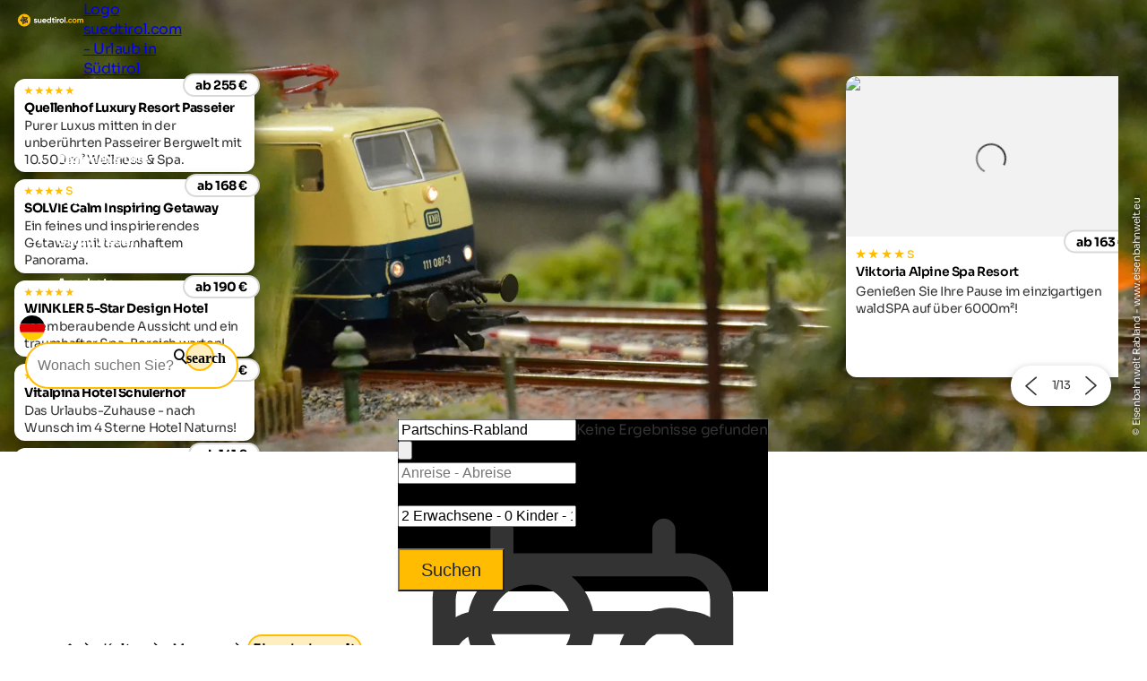

--- FILE ---
content_type: text/html; charset=utf-8
request_url: https://www.suedtirol.com/kultururlaub-suedtirol/museen/eisenbahnwelt
body_size: 51410
content:
<!DOCTYPE html>
<html lang="de">
<head>
    <meta http-equiv="content-type" content="text/html; charset=utf-8" />
    <meta name="viewport" content="width=device-width, initial-scale=1, shrink-to-fit=no">
    <title>Eisenbahnwelt in Rabland bei Meran</title>
    <meta name="description" content="Eine bezaubernde Welt für alle Modellbau-Fans ist die Eisenbahnwelt in Rabland bei Meran: Hier bestaunen Besucher Südtirol in Miniatur." />
    <meta name="robots" content="noodp, follow, max-image-preview:large, max-snippet:-1, max-video-preview:-1"/>
<link rel="canonical" href="https://www.suedtirol.com/kultururlaub-suedtirol/museen/eisenbahnwelt"/>
                <link rel="alternate" hreflang="de" href="https://www.suedtirol.com/kultururlaub-suedtirol/museen/eisenbahnwelt" />
                <link rel="alternate" hreflang="it" href="https://www.alto-adige.com/vacanze-culturali-alto-adige/musei/mondotreno" />
                <link rel="alternate" hreflang="en" href="https://www.south-tirol.com/culture-holidays-south-tyrol/museums/train-world" />
                <link rel="alternate" hreflang="fr" href="https://www.sud-tyrol.com/vacances-culturelles-tyrol-du-sud/musées/monde-ferroviaire" />
                <link rel="alternate" hreflang="nl" href="https://www.zuid-tirol-italie.nl/cultuurvakantie-zuid-tirol/musea/spoorwegwereld" />
                <link rel="alternate" hreflang="pl" href="https://www.poludniowy-tyrol.com/wakacje-kulturalne-w-poudniowym-tyrolu/muzea/&#x15B;wiat-kolei" />

        <meta name="facebook-domain-verification" content="sqeu4va02zjuto5wxw1t9dnm0cermy" />

    <meta name="msvalidate.01" content="A2B2A669A9BE4AEBBD277726506A3258" />

    <meta property="og:site_name" content="Suedtirol.com" />
    <meta property="og:url" content="https://www.suedtirol.com/kultururlaub-suedtirol/museen/eisenbahnwelt" />
<meta property="og:image" content="https://www.suedtirol.com/media/2891/dsc_0765-b.jpg?rxy=0.4583333333333333,0.45&width=1200&height=630&rnd=133397600494470000" />
<meta property="og:image:width" content="1200" />
<meta property="og:image:height" content="630" />
<meta property="og:image:alt" content="Miniatureisenbahn auf Gleisen." />


    <link rel="apple-touch-icon" sizes="180x180" href="/favicon/apple-touch-icon.png?v=1">
    <link rel="icon" type="image/png" sizes="32x32" href="/favicon/favicon-32x32.png?v=1">
    <link rel="icon" type="image/png" sizes="16x16" href="/favicon/favicon-16x16.png?v=1">
    <link rel="manifest" href="/favicon/site.webmanifest?v=1">
    <link rel="mask-icon" color="#ffbc00" href="/favicon/safari-pinned-tab.svg?v=1">
    <link rel="shortcut icon" href="/favicon/favicon.ico?v=1">
    <meta name="msapplication-TileColor" content="#ffffff">
    <meta name="msapplication-config" content="/favicon/browserconfig.xml?v=1">
    <meta name="theme-color" content="#ffffff">
    <link rel="stylesheet" type="text/css" href="/content/css/site.min.css?v=SHzbb_bz4Jx8XMjAShcR9REqYTpGbOpxxTIwAGHXgMU" />
    <link rel="stylesheet" type="text/css" href="/content/portalui/portalui.css?v=1o0I-uqgtKUBSCgJmtVNaHzcpxpBGw1emeFG3LsnNs4" />
    <link rel="stylesheet" type="text/css" href="/content/css/tailwind.css?v=1yl-VD2zrV97y3CqSo6qGZ5C4W6sLTc6pcvU9Pzm0nM" />
    <link rel="stylesheet" type="text/css" href="/content/portalui/portalUiVariables.css?v=lrNAzAY9nkGhecUnyKAHY9Sg8T8TFIY-nnJkPmE7qr0" />

        <script>
            if (typeof (scom) == 'undefined') var scom = {};

            scom.correlationId = '00000000-0000-0000-0000-000000000000'; 
            scom.language = 'de-DE';
            scom.environmentName = 'Production';
            scom.jsMaps = 'AIzaSyB2WGEno5OT_BKzJ8pqrll-ze5j_-tmu7M';
            scom.privacyLink = '/privacy';
            scom.imprintLink = '/impressum';
            scom.abtest_value = 'A_EnquiryBarWithCount';
            scom.country = 'US';
        </script>

    

<script>
    window.dataLayer = window.dataLayer || [];
    window.dataLayer.push({'abtest_value':'A_EnquiryBarWithCount'});
    window.dataLayer.push({'culture': 'de-DE'});

    // Google Consent Mode V2
    function gtag() { dataLayer.push(arguments); }
    gtag('consent', 'default', {
        ad_personalization: "denied",
        ad_storage: "denied",
        ad_user_data: "denied",
        analytics_storage: "denied",
        functionality_storage: "denied",
        personalization_storage: "denied",
        security_storage: "granted",
        wait_for_update: 500
    });
    gtag("set", "ads_data_redaction", true);
    gtag("set", "url_passthrough", true);
    // end Google Consent Mode V2

    // Google Tag Manager
    (function (w, d, s, l, i) {
        w[l] = w[l] || []; w[l].push({
            'gtm.start':
                new Date().getTime(),event:'gtm.js'});var f=d.getElementsByTagName(s)[0],
            j=d.createElement(s),dl=l!='dataLayer'?'&l='+l:'';j.async=true;j.src=
            'https://www.googletagmanager.com/gtm.js?id='+i+dl;f.parentNode.insertBefore(j,f);
    })(window, document, 'script', 'dataLayer','GTM-MM4KPTN');
    // end Google Tag Manager

    window.ibc = function(pid, ec, ea, el) { navigator.sendBeacon('/bc', new Blob([JSON.stringify({ pid, ec, ea, el })], { type: 'text/plain; charset=UTF-8' })); };
    window.siteEvent = function (cat, act, lab) {
        try { if (cat.startsWith('company') || cat ==='button') ibc(4, cat, act, lab); } catch (e) {}
        window.dataLayer.push({
            'event': 'gaevent',
            'gaeventcategory': cat,
            'gaeventaction': act,
            'gaeventlabel': lab,
            'culture': 'de-DE',
        });
    }

    window.siteEventEnquiry = function (enquiryData, result) {
        var enquirytype = enquiryData.enquiryType == 1 ? "general" : "direct";
        var enquiryStageId = result.enquiryStageId;
        var transactionId = enquiryData.enquiryType == 1 ? 'A' + result.enquiryStageId : 'D' + result.enquiryStageId;

        var products = (result.companies || []).map(function (_) {
            return ({
                item_id: _.companyId.toString(),
                item_name: _.gaqLabel,
                item_category: enquirytype,
                price: 1,
                quantity: 1,
                currency: 'EUR',
            });
        });

        dataLayer.push({
            event: "enquiry",
            enquirytype: enquirytype,
            enquirylang: enquiryData.language,
            culture: 'de-DE',
            enquiryStageId: enquiryStageId,
            transactionId: transactionId,
            // GA-4
            transactionItems: products,
            // UA (this will be deleted soon)
            transactionProducts: products.map(function (_) {
                return ({
                    sku: _.item_id,
                    name: _.item_name,
                    category: _.item_category,
                    price: _.price,
                    quantity: _.quantity,
                });
            }),
        });
    }
</script>
        <script>
            window.scomMapReady = function() { window.scomMapReadyQueue.push(arguments) };
            window.scomMapReadyQueue = [];
        </script>


</head>
<body class="  ">

    


<!-- Google Tag Manager (noscript) -->
<noscript><iframe src="https://www.googletagmanager.com/ns.html?id=GTM-MM4KPTN" height="0" width="0" style="display:none;visibility:hidden"></iframe></noscript>
<!-- End Google Tag Manager (noscript) -->


<header>

<script type="text/javascript">
    // used in ScomMap.js
    window.mapRegionAreas = JSON.parse('[{"areaId":4004,"text":"Alta Badia","href":"/alta-badia"},{"areaId":4015,"text":"Bozen und Umgebung","href":"/bozen-und-umgebung"},{"areaId":4003,"text":"Dolomiten","href":"/dolomiten"},{"areaId":4008,"text":"Eggental","href":"/eggental"},{"areaId":4011,"text":"Eisacktal","href":"/eisacktal"},{"areaId":4005,"text":"Gr\u00F6den","href":"/groeden"},{"areaId":4006,"text":"Hochpustertal","href":"/hochpustertal"},{"areaId":4007,"text":"Kronplatz","href":"/kronplatz"},{"areaId":4010,"text":"Meran und Umgebung","href":"/meran-und-umgebung"},{"areaId":4180,"text":"Passeiertal","href":"/passeiertal"},{"areaId":4002,"text":"Pustertal","href":"/pustertal"},{"areaId":4009,"text":"Seiser Alm-Schlerngebiet","href":"/seiser-alm-schlerngebiet"},{"areaId":4012,"text":"S\u00FCdtirols S\u00FCden","href":"/suedtirols-sueden"},{"areaId":4013,"text":"Tauferer Ahrntal","href":"/tauferer-ahrntal"},{"areaId":4179,"text":"Ultental","href":"/ultental"},{"areaId":4014,"text":"Vinschgau","href":"/vinschgau"}]');
</script>

<nav class="module module-navbar">
    <div class="navbar">
        <div class="menu-navbar">
            <div class="flex h-full items-center justify-between md:pl-5 md:pr-5 max-md:pl-[15px] max-md:pr-[15px]">
                <a class="navbar-logo" href="/">
                <svg xmlns="http://www.w3.org/2000/svg" viewBox="0 0 220.58 42.32" width="234" height="45">
                    <path class="text" d="M57.77 20.44c0 .37.24.67.73.9a9.46 9.46 0 001.78.6 18.1 18.1 0 012.1.67 4 4 0 011.77 1.33 3.7 3.7 0 01.73 2.35 3.77 3.77 0 01-1.58 3.29 6.56 6.56 0 01-4 1.15c-2.83 0-4.76-1.1-5.79-3.28l3.13-1.77a2.54 2.54 0 002.7 1.79c1.27 0 1.9-.39 1.9-1.18 0-.37-.24-.67-.73-.9a10 10 0 00-1.77-.62 17.16 17.16 0 01-2.1-.69 4.24 4.24 0 01-1.78-1.31 3.44 3.44 0 01-.73-2.25 3.85 3.85 0 011.5-3.21 5.92 5.92 0 013.74-1.17 6.2 6.2 0 013.06.76 5.52 5.52 0 012.18 2.16l-3 1.66a2.28 2.28 0 00-2.2-1.41 2.07 2.07 0 00-1.16.3 1 1 0 00-.48.83zm18.27-3.86h3.56v13.73h-3.56v-1.54a4.59 4.59 0 01-4.1 1.93 5 5 0 01-3.75-1.52 5.77 5.77 0 01-1.47-4.19v-8.41h3.56v8a2.81 2.81 0 00.76 2.08 2.71 2.71 0 002 .73 2.91 2.91 0 002.2-.86 3.53 3.53 0 00.8-2.56zm9.41 8.3c.48 1.73 1.77 2.59 3.9 2.59a3.64 3.64 0 003.08-1.38l2.86 1.66a6.83 6.83 0 01-6 2.95 7.42 7.42 0 01-5.49-2.07 7.1 7.1 0 01-2.06-5.21 7.13 7.13 0 012-5.2 7 7 0 015.3-2.08 6.58 6.58 0 015 2.09 7.27 7.27 0 012 5.19 7.58 7.58 0 01-.14 1.46zm-.06-2.76h7a3.37 3.37 0 00-1.26-2.09 3.59 3.59 0 00-2.16-.69 3.75 3.75 0 00-2.38.73 3.56 3.56 0 00-1.2 2.05zm23.17-11.11h3.55v19.3h-3.55v-1.62a5.35 5.35 0 01-4.47 2 6.24 6.24 0 01-4.75-2.11 7.74 7.74 0 010-10.34 6.24 6.24 0 014.75-2.11 5.35 5.35 0 014.47 2zm-6.52 15.21a3.73 3.73 0 002.74 1.09 3.69 3.69 0 002.73-1.09 4.17 4.17 0 000-5.6 3.65 3.65 0 00-2.76-1.04 3.69 3.69 0 00-2.7 1 4.14 4.14 0 000 5.6zm20.83-6.28h-3.12v5.74a1.36 1.36 0 00.36 1 1.67 1.67 0 001.05.37 16.46 16.46 0 001.71 0v3.22q-3.68.42-5.17-.69c-1-.73-1.5-2-1.5-3.94v-5.7h-2.4v-3.36h2.4v-2.84l3.55-1.07v3.91h3.12zm4.1-5.07a2.06 2.06 0 01-1.54-.65 2.1 2.1 0 01-.65-1.53 2.13 2.13 0 01.65-1.54 2.07 2.07 0 011.53-.66 2.1 2.1 0 011.56.66 2.13 2.13 0 01.65 1.54 2.22 2.22 0 01-2.2 2.18zm-1.77 15.44V16.58h3.55v13.73zm10-11.41a3.7 3.7 0 011.64-2 5 5 0 012.55-.66v4a4.19 4.19 0 00-2.9.66 3.17 3.17 0 00-1.29 2.84v6.59h-3.56V16.58h3.56zm17.53 9.68a7.3 7.3 0 111.17-8.81 7.29 7.29 0 01-1.17 8.81zm-7.84-2.44a3.55 3.55 0 002.66 1.07 3.6 3.6 0 002.67-1.07 4 4 0 000-5.46 3.61 3.61 0 00-2.67-1.1 3.56 3.56 0 00-2.66 1.08 4 4 0 000 5.46zm12.06 4.17V10.18h3.56v20.13z" />
                    <path fill="#ffbc00" d="M167.12 29.98a2.33 2.33 0 11.7-1.65 2.25 2.25 0 01-.7 1.65zm9.35.72a7.14 7.14 0 01-7.28-7.28 7.32 7.32 0 0110.95-6.32 6.47 6.47 0 012.51 2.6l-3.06 1.79a3.15 3.15 0 00-1.26-1.35 3.66 3.66 0 00-1.89-.5 3.57 3.57 0 00-2.64 1.06 3.72 3.72 0 00-1 2.72 3.68 3.68 0 001 2.69 3.53 3.53 0 002.64 1.06 3.8 3.8 0 001.92-.48 3 3 0 001.25-1.34l3.1 1.76a6.82 6.82 0 01-2.57 2.61 7.1 7.1 0 01-3.67.98zm19.41-2.12a7.34 7.34 0 112.16-5.16 7 7 0 01-2.16 5.16zm-7.84-2.43a3.87 3.87 0 005.34 0 4 4 0 000-5.46 3.84 3.84 0 00-5.34 0 4 4 0 000 5.46zm27.32-10.01a4.89 4.89 0 013.8 1.54 5.86 5.86 0 011.41 4.14v8.49h-3.53v-8.24a2.84 2.84 0 00-.6-1.93 2.16 2.16 0 00-1.72-.69 2.35 2.35 0 00-1.89.8 3.48 3.48 0 00-.69 2.33v7.75h-3.56v-8.26a2.79 2.79 0 00-.6-1.93 2.14 2.14 0 00-1.72-.69 2.4 2.4 0 00-1.89.8 3.43 3.43 0 00-.7 2.31v7.75h-3.56V16.58h3.56v1.46a4.31 4.31 0 013.83-1.85 4.09 4.09 0 013.75 2 4.68 4.68 0 014.11-2.05zM21.18 0a21.15 21.15 0 00-2.63 42.14 20.87 20.87 0 002.63.18h.6a21.15 21.15 0 10-.6-42.3z" />
                    <path fill="#2c2c2c" d="M31.2 19.01a4.87 4.87 0 00-1.68-1.56c2.71-2.29 5.52-5.05 5.52-5.05s-7.2-1.59-11-1.59a6.06 6.06 0 00-1.57.16 4.92 4.92 0 00-2 1.16c-1.4-3.26-3.25-6.71-3.25-6.71s-5 8.87-5 11.57a4.65 4.65 0 00.32 1.59c-3.38.06-6.86.39-6.86.39s6.26 8 8.74 9.08a4.87 4.87 0 001.93.4h.13c-1 3.32-1.69 6.94-1.69 6.94s9.48-3.64 11.25-5.71a4.77 4.77 0 001-2.1c3 1.94 6.43 3.79 6.43 3.79s-.8-10.1-2.28-12.36zm-7.88-5a4.42 4.42 0 01.72 0 32 32 0 014.2.4 21.18 21.18 0 01-3.9 2.94 1.66 1.66 0 01-.5.07 1.73 1.73 0 01-.52-3.37zm-6.14-1.56a21 21 0 011.7 4.59 1.74 1.74 0 01-1.75 1.71 1.76 1.76 0 01-1.22-.52 1.67 1.67 0 01-.49-1.18 21.11 21.11 0 011.76-4.59zM15.7 25.2a21.66 21.66 0 01-3.56-3.41h1.38a14.08 14.08 0 013.51.25 1.7 1.7 0 01.92.94 1.72 1.72 0 01-1.6 2.36 1.64 1.64 0 01-.65-.14zm7.91 2.38A21.37 21.37 0 0119.32 30a22 22 0 011.63-4.62 1.72 1.72 0 011.32-.61 1.68 1.68 0 011.11.41 1.71 1.71 0 01.66 1.21 1.68 1.68 0 01-.43 1.19zm2-5a1.67 1.67 0 01-.24-1.29 1.71 1.71 0 01.74-1.09 1.75 1.75 0 01.94-.28 1.7 1.7 0 011.43.75 21 21 0 011.07 4.81 21.43 21.43 0 01-3.9-2.9z" />
                </svg>

                    <span class="sr-only">Logo suedtirol.com - Urlaub in Südtirol</span>
                </a>

                <ul class="menu menu-bar flex md:gap-2 md:top-20 md:justify-end max-md:top-16 max-md:!w-full max-md:bg-scom-color-darkgrey-500 max-md:flex-col max-md:fixed max-md:-left-full max-md:h-[100vh] max-md:overflow-x-hidden max-md:bg-opacity-95">
                    
            <li class="flex justify-between">
                <div class="menu-top-link js-menu-top-link relative m-auto w-full cursor-pointer justify-between text-white md:flex md:pb-2 md:px-1 md:pt-4 md:font-bold lg:px-2 lg:text-base lg-max:text-xs max-md:!text-2xl max-md:decoration-2 max-md:flex max-md:justify-between max-md:!text-white max-md:pt-4 max-md:pr-6 max-md:pb-4 max-md:pl-6 max-md:font-extralight max-md:border-b-[0.2px] max-md:border-[#ebebeb29]" data-has-subitems="true">
                    <div class="flex">
                        <span class="m-auto md:text-[80%] lg:pr-2 lg:text-sm">Südtirol erleben</span>
                    </div>

                    <div class="mega-menu-arrow mb-auto ml-0 mr-0 mt-auto flex justify-center md:hidden">
                        <svg class="h-6 w-8 text-white !text-opacity-30" xmlns="http://www.w3.org/2000/svg" fill="none" viewBox="0 0 24 24" stroke-width="1.5" stroke="currentColor">
                            <path stroke-linecap="round" stroke-linejoin="round" d="M17.25 8.25 21 12m0 0-3.75 3.75M21 12H3" />
                        </svg>
                    </div>
                </div>
                <div class="nav-overlay js-nav-overlay opacity-0 fixed left-0 right-0 h-full w-full md:top-20 max-md:top-16">
                    <section class="mega-menu js-mega-menu mega-menu-items !z-20 bg-scom-color-darkgrey-500 top-0 h-full flex-col pb-10 md:fit-content md:min-w-[500px] md:pt-16 md:pr-12 md:pb-16 md:pl-12 md:fixed md:left-0 md:bottom-0 md:flex max-md:overflow-auto">
                        <ul class="js-mobile-menu-back-item relative w-full !p-4 md:hidden">
                            <li class="flex w-full items-center border-white border-b-[0.5px] !pb-4 !pt-2">
                                <svg xmlns="http://www.w3.org/2000/svg" fill="none" viewBox="0 0 24 24" stroke-width="1.5" stroke="#fff" class="size-6">
                                    <path stroke-linecap="round" stroke-linejoin="round" d="M6.75 15.75 3 12m0 0 3.75-3.75M3 12h18"/>
                                </svg>
                                <button class="pointer-events-none pl-2 text-white focus:!outline-none">Zurück</button>
                            </li>
                        </ul>
                        <ul class="pb-20 max-md:basis-full">
                            
<li class="!p-4 md:flex max-md:border-b-[0.2px] max-md:border-[#ebebeb29]">
        <button class="mega-menu-link js-mega-menu-link decoration-4 relative m-0 flex w-full justify-between text-3xl font-extralight text-white opacity-70 hover:opacity-100 hover:text-white focus:!outline-none md:gap-20 max-md:!text-xl" data-has-subitems="true">
            <span class="title relative inline-block text-left max-md:mr-2">Urlaubsart</span>
            <i class="icon-chevron mb-auto ml-auto mr-0 mt-auto text-xs md:hidden"></i>
            <span class="mega-menu-arrow mb-auto mt-auto max-md:hidden">
                <svg class="h-6 w-8 text-white !text-opacity-30" xmlns="http://www.w3.org/2000/svg" fill="none" viewBox="0 0 24 24" stroke-width="1.5" stroke="currentColor">
                    <path stroke-linecap="round" stroke-linejoin="round" d="M17.25 8.25 21 12m0 0-3.75 3.75M21 12H3"/>
                </svg>
            </span>
        </button>
        <section class="menu menu-list bg-scom-color-darkgrey-500 left-full top-0 z-50 h-full overflow-y-auto bg-opacity-95 md:absolute md:pt-16 md:pb-32 md:pl-10 md:pr-10 md:w-96 md:!l-full max-md:mt-2 max-md:pl-2 max-md:pr-2 max-md:pb-2">
            <ul>
                <li class="max-md:hidden">
                    <span class="text-2xl font-extralight text-white">Urlaubsart</span>
                </li>

                <li class="ml-2 md:mt-4 max-md:mt-2">
    <a href="/bikeurlaub-suedtirol" class="menu-list-link !opacity-60 !mb-4 mb-1 block w-full font-extralight text-white last:mb-0 hover:!no-underline hover:!opacity-100 md:text-xl max-md:text-base">Bikeurlaub</a>
</li><li class="ml-2 md:mt-4 max-md:mt-2">
    <a href="/familienurlaub-suedtirol" class="menu-list-link !opacity-60 !mb-4 mb-1 block w-full font-extralight text-white last:mb-0 hover:!no-underline hover:!opacity-100 md:text-xl max-md:text-base">Familienurlaub</a>
</li><li class="ml-2 md:mt-4 max-md:mt-2">
    <a href="/kultururlaub-suedtirol" class="menu-list-link !opacity-60 !mb-4 mb-1 block w-full font-extralight text-white last:mb-0 hover:!no-underline hover:!opacity-100 md:text-xl max-md:text-base">Kultururlaub</a>
</li><li class="ml-2 md:mt-4 max-md:mt-2">
    <a href="/skiurlaub-suedtirol" class="menu-list-link !opacity-60 !mb-4 mb-1 block w-full font-extralight text-white last:mb-0 hover:!no-underline hover:!opacity-100 md:text-xl max-md:text-base">Skiurlaub</a>
</li><li class="ml-2 md:mt-4 max-md:mt-2">
    <a href="/urlaub-hund-suedtirol" class="menu-list-link !opacity-60 !mb-4 mb-1 block w-full font-extralight text-white last:mb-0 hover:!no-underline hover:!opacity-100 md:text-xl max-md:text-base">Urlaub mit Hund</a>
</li><li class="ml-2 md:mt-4 max-md:mt-2">
    <a href="/wanderurlaub-suedtirol" class="menu-list-link !opacity-60 !mb-4 mb-1 block w-full font-extralight text-white last:mb-0 hover:!no-underline hover:!opacity-100 md:text-xl max-md:text-base">Wanderurlaub</a>
</li><li class="ml-2 md:mt-4 max-md:mt-2">
    <a href="/wellnessurlaub-suedtirol" class="menu-list-link !opacity-60 !mb-4 mb-1 block w-full font-extralight text-white last:mb-0 hover:!no-underline hover:!opacity-100 md:text-xl max-md:text-base">Wellnessurlaub</a>
</li>

                    <li>
                        <div class="m-2 border-white border-t-[1px]"></div>
                    </li>
                    <li>
                        <a href="/themen" class="ml-2 text-lg text-white hover:!no-underline">Alle Urlaubsthemen</a>
                    </li>
            </ul>
        </section>
</li>
<li class="!p-4 md:flex max-md:border-b-[0.2px] max-md:border-[#ebebeb29]">
        <button class="mega-menu-link js-mega-menu-link decoration-4 relative m-0 flex w-full justify-between text-3xl font-extralight text-white opacity-70 hover:opacity-100 hover:text-white focus:!outline-none md:gap-20 max-md:!text-xl" data-has-subitems="true">
            <span class="title relative inline-block text-left max-md:mr-2">Nach Jahreszeit</span>
            <i class="icon-chevron mb-auto ml-auto mr-0 mt-auto text-xs md:hidden"></i>
            <span class="mega-menu-arrow mb-auto mt-auto max-md:hidden">
                <svg class="h-6 w-8 text-white !text-opacity-30" xmlns="http://www.w3.org/2000/svg" fill="none" viewBox="0 0 24 24" stroke-width="1.5" stroke="currentColor">
                    <path stroke-linecap="round" stroke-linejoin="round" d="M17.25 8.25 21 12m0 0-3.75 3.75M21 12H3"/>
                </svg>
            </span>
        </button>
        <section class="menu menu-list bg-scom-color-darkgrey-500 left-full top-0 z-50 h-full overflow-y-auto bg-opacity-95 md:absolute md:pt-16 md:pb-32 md:pl-10 md:pr-10 md:w-96 md:!l-full max-md:mt-2 max-md:pl-2 max-md:pr-2 max-md:pb-2">
            <ul>
                <li class="max-md:hidden">
                    <span class="text-2xl font-extralight text-white">Nach Jahreszeit</span>
                </li>

                <li class="ml-2 md:mt-4 max-md:mt-2">
    <a href="/fruehjahr" class="menu-list-link !opacity-60 !mb-4 mb-1 block w-full font-extralight text-white last:mb-0 hover:!no-underline hover:!opacity-100 md:text-xl max-md:text-base">Frühling</a>
</li><li class="ml-2 md:mt-4 max-md:mt-2">
    <a href="/sommer" class="menu-list-link !opacity-60 !mb-4 mb-1 block w-full font-extralight text-white last:mb-0 hover:!no-underline hover:!opacity-100 md:text-xl max-md:text-base">Sommer</a>
</li><li class="ml-2 md:mt-4 max-md:mt-2">
    <a href="/herbst" class="menu-list-link !opacity-60 !mb-4 mb-1 block w-full font-extralight text-white last:mb-0 hover:!no-underline hover:!opacity-100 md:text-xl max-md:text-base">Herbst</a>
</li><li class="ml-2 md:mt-4 max-md:mt-2">
    <a href="/winter" class="menu-list-link !opacity-60 !mb-4 mb-1 block w-full font-extralight text-white last:mb-0 hover:!no-underline hover:!opacity-100 md:text-xl max-md:text-base">Winter</a>
</li>

            </ul>
        </section>
</li>
<li class="!p-4 md:flex max-md:border-b-[0.2px] max-md:border-[#ebebeb29]">
        <button class="mega-menu-link js-mega-menu-link decoration-4 relative m-0 flex w-full justify-between text-3xl font-extralight text-white opacity-70 hover:opacity-100 hover:text-white focus:!outline-none md:gap-20 max-md:!text-xl" data-has-subitems="true">
            <span class="title relative inline-block text-left max-md:mr-2">Sehenswürdigkeiten</span>
            <i class="icon-chevron mb-auto ml-auto mr-0 mt-auto text-xs md:hidden"></i>
            <span class="mega-menu-arrow mb-auto mt-auto max-md:hidden">
                <svg class="h-6 w-8 text-white !text-opacity-30" xmlns="http://www.w3.org/2000/svg" fill="none" viewBox="0 0 24 24" stroke-width="1.5" stroke="currentColor">
                    <path stroke-linecap="round" stroke-linejoin="round" d="M17.25 8.25 21 12m0 0-3.75 3.75M21 12H3"/>
                </svg>
            </span>
        </button>
        <section class="menu menu-list bg-scom-color-darkgrey-500 left-full top-0 z-50 h-full overflow-y-auto bg-opacity-95 md:absolute md:pt-16 md:pb-32 md:pl-10 md:pr-10 md:w-96 md:!l-full max-md:mt-2 max-md:pl-2 max-md:pr-2 max-md:pb-2">
            <ul>
                <li class="max-md:hidden">
                    <span class="text-2xl font-extralight text-white">Sehenswürdigkeiten</span>
                </li>

                <li class="ml-2 md:mt-4 max-md:mt-2">
    <a href="/natururlaub-suedtirol/sehenswuerdigkeiten/apfelbluete" class="menu-list-link !opacity-60 !mb-4 mb-1 block w-full font-extralight text-white last:mb-0 hover:!no-underline hover:!opacity-100 md:text-xl max-md:text-base">Apfelblüte</a>
</li><li class="ml-2 md:mt-4 max-md:mt-2">
    <a href="/natururlaub-suedtirol/naturparks/drei-zinnen" class="menu-list-link !opacity-60 !mb-4 mb-1 block w-full font-extralight text-white last:mb-0 hover:!no-underline hover:!opacity-100 md:text-xl max-md:text-base">Drei Zinnen</a>
</li><li class="ml-2 md:mt-4 max-md:mt-2">
    <a href="/natururlaub-suedtirol/sehenswuerdigkeiten/gilfenklamm" class="menu-list-link !opacity-60 !mb-4 mb-1 block w-full font-extralight text-white last:mb-0 hover:!no-underline hover:!opacity-100 md:text-xl max-md:text-base">Gilfenklamm</a>
</li><li class="ml-2 md:mt-4 max-md:mt-2">
    <a href="/natururlaub-suedtirol/seen/kalterer-see" class="menu-list-link !opacity-60 !mb-4 mb-1 block w-full font-extralight text-white last:mb-0 hover:!no-underline hover:!opacity-100 md:text-xl max-md:text-base">Kalterer See</a>
</li><li class="ml-2 md:mt-4 max-md:mt-2">
    <a href="/natururlaub-suedtirol/seen/pragser-wildsee" class="menu-list-link !opacity-60 !mb-4 mb-1 block w-full font-extralight text-white last:mb-0 hover:!no-underline hover:!opacity-100 md:text-xl max-md:text-base">Pragser Wildsee</a>
</li><li class="ml-2 md:mt-4 max-md:mt-2">
    <a href="/natururlaub-suedtirol/sehenswuerdigkeiten/rosengarten-latemar" class="menu-list-link !opacity-60 !mb-4 mb-1 block w-full font-extralight text-white last:mb-0 hover:!no-underline hover:!opacity-100 md:text-xl max-md:text-base">Rosengarten</a>
</li><li class="ml-2 md:mt-4 max-md:mt-2">
    <a href="/natururlaub-suedtirol/sehenswuerdigkeiten/gaerten-schloss-trauttmansdorff" class="menu-list-link !opacity-60 !mb-4 mb-1 block w-full font-extralight text-white last:mb-0 hover:!no-underline hover:!opacity-100 md:text-xl max-md:text-base">Schloss Trauttmansdorff</a>
</li>

                    <li>
                        <div class="m-2 border-white border-t-[1px]"></div>
                    </li>
                    <li>
                        <a href="/natururlaub-suedtirol/sehenswuerdigkeiten" class="ml-2 text-lg text-white hover:!no-underline">Alle Sehenswürdigkeiten</a>
                    </li>
            </ul>
        </section>
</li>
<li class="!p-4 md:flex max-md:border-b-[0.2px] max-md:border-[#ebebeb29]">
        <button class="mega-menu-link js-mega-menu-link decoration-4 relative m-0 flex w-full justify-between text-3xl font-extralight text-white opacity-70 hover:opacity-100 hover:text-white focus:!outline-none md:gap-20 max-md:!text-xl" data-has-subitems="true">
            <span class="title relative inline-block text-left max-md:mr-2">Veranstaltungen</span>
            <i class="icon-chevron mb-auto ml-auto mr-0 mt-auto text-xs md:hidden"></i>
            <span class="mega-menu-arrow mb-auto mt-auto max-md:hidden">
                <svg class="h-6 w-8 text-white !text-opacity-30" xmlns="http://www.w3.org/2000/svg" fill="none" viewBox="0 0 24 24" stroke-width="1.5" stroke="currentColor">
                    <path stroke-linecap="round" stroke-linejoin="round" d="M17.25 8.25 21 12m0 0-3.75 3.75M21 12H3"/>
                </svg>
            </span>
        </button>
        <section class="menu menu-list bg-scom-color-darkgrey-500 left-full top-0 z-50 h-full overflow-y-auto bg-opacity-95 md:absolute md:pt-16 md:pb-32 md:pl-10 md:pr-10 md:w-96 md:!l-full max-md:mt-2 max-md:pl-2 max-md:pr-2 max-md:pb-2">
            <ul>
                <li class="max-md:hidden">
                    <span class="text-2xl font-extralight text-white">Veranstaltungen</span>
                </li>

                <li class="ml-2 md:mt-4 max-md:mt-2">
    <a href="https://www.suedtirol.com/event/191/schneeskulpturenfestival" class="menu-list-link !opacity-60 !mb-4 mb-1 block w-full font-extralight text-white last:mb-0 hover:!no-underline hover:!opacity-100 md:text-xl max-md:text-base">Schneeskulpturenfestival</a>
</li><li class="ml-2 md:mt-4 max-md:mt-2">
    <a href="https://www.suedtirol.com/event/178/haflinger-galopprennen" class="menu-list-link !opacity-60 !mb-4 mb-1 block w-full font-extralight text-white last:mb-0 hover:!no-underline hover:!opacity-100 md:text-xl max-md:text-base">Haflinger Galopprennen</a>
</li><li class="ml-2 md:mt-4 max-md:mt-2">
    <a href="https://www.suedtirol.com/event/236/spatzen-open-air" class="menu-list-link !opacity-60 !mb-4 mb-1 block w-full font-extralight text-white last:mb-0 hover:!no-underline hover:!opacity-100 md:text-xl max-md:text-base">Spatzen Open Air</a>
</li><li class="ml-2 md:mt-4 max-md:mt-2">
    <a href="https://www.suedtirol.com/event/572/laternenparty-in-sterzing" class="menu-list-link !opacity-60 !mb-4 mb-1 block w-full font-extralight text-white last:mb-0 hover:!no-underline hover:!opacity-100 md:text-xl max-md:text-base">Laternenparty in Sterzing</a>
</li><li class="ml-2 md:mt-4 max-md:mt-2">
    <a href="https://www.suedtirol.com/event/535/schafuebertrieb-im-schnalstal" class="menu-list-link !opacity-60 !mb-4 mb-1 block w-full font-extralight text-white last:mb-0 hover:!no-underline hover:!opacity-100 md:text-xl max-md:text-base">Schafübertrieb im Schnalstal</a>
</li>

                    <li>
                        <div class="m-2 border-white border-t-[1px]"></div>
                    </li>
                    <li>
                        <a href="/events" class="ml-2 text-lg text-white hover:!no-underline">Alle Veranstaltungen</a>
                    </li>
            </ul>
        </section>
</li>
                        </ul>
                    </section>
                </div>
            </li>


            <li class="flex justify-between">
                <div class="menu-top-link js-menu-top-link relative m-auto w-full cursor-pointer justify-between text-white md:flex md:pb-2 md:px-1 md:pt-4 md:font-bold lg:px-2 lg:text-base lg-max:text-xs max-md:!text-2xl max-md:decoration-2 max-md:flex max-md:justify-between max-md:!text-white max-md:pt-4 max-md:pr-6 max-md:pb-4 max-md:pl-6 max-md:font-extralight max-md:border-b-[0.2px] max-md:border-[#ebebeb29]" data-has-subitems="true">
                    <div class="flex">
                        <span class="m-auto md:text-[80%] lg:pr-2 lg:text-sm">Regionen &amp; Orte</span>
                    </div>

                    <div class="mega-menu-arrow mb-auto ml-0 mr-0 mt-auto flex justify-center md:hidden">
                        <svg class="h-6 w-8 text-white !text-opacity-30" xmlns="http://www.w3.org/2000/svg" fill="none" viewBox="0 0 24 24" stroke-width="1.5" stroke="currentColor">
                            <path stroke-linecap="round" stroke-linejoin="round" d="M17.25 8.25 21 12m0 0-3.75 3.75M21 12H3" />
                        </svg>
                    </div>
                </div>
                <div class="nav-overlay js-nav-overlay opacity-0 fixed left-0 right-0 h-full w-full md:top-20 max-md:top-16">
                    <section class="mega-menu js-mega-menu mega-menu-items !z-20 bg-scom-color-darkgrey-500 top-0 h-full flex-col pb-10 md:fit-content md:min-w-[500px] md:pt-16 md:pr-12 md:pb-16 md:pl-12 md:fixed md:left-0 md:bottom-0 md:flex max-md:overflow-auto">
                        <ul class="js-mobile-menu-back-item relative w-full !p-4 md:hidden">
                            <li class="flex w-full items-center border-white border-b-[0.5px] !pb-4 !pt-2">
                                <svg xmlns="http://www.w3.org/2000/svg" fill="none" viewBox="0 0 24 24" stroke-width="1.5" stroke="#fff" class="size-6">
                                    <path stroke-linecap="round" stroke-linejoin="round" d="M6.75 15.75 3 12m0 0 3.75-3.75M3 12h18"/>
                                </svg>
                                <button class="pointer-events-none pl-2 text-white focus:!outline-none">Zurück</button>
                            </li>
                        </ul>
                        <ul class="pb-20 max-md:basis-full">
                            
<li class="!p-4 md:flex max-md:border-b-[0.2px] max-md:border-[#ebebeb29]">
        <button class="mega-menu-link js-mega-menu-link decoration-4 relative m-0 flex w-full justify-between text-3xl font-extralight text-white opacity-70 hover:opacity-100 hover:text-white focus:!outline-none md:gap-20 max-md:!text-xl" data-has-subitems="true">
            <span class="title relative inline-block text-left max-md:mr-2">Regionen</span>
            <i class="icon-chevron mb-auto ml-auto mr-0 mt-auto text-xs md:hidden"></i>
            <span class="mega-menu-arrow mb-auto mt-auto max-md:hidden">
                <svg class="h-6 w-8 text-white !text-opacity-30" xmlns="http://www.w3.org/2000/svg" fill="none" viewBox="0 0 24 24" stroke-width="1.5" stroke="currentColor">
                    <path stroke-linecap="round" stroke-linejoin="round" d="M17.25 8.25 21 12m0 0-3.75 3.75M21 12H3"/>
                </svg>
            </span>
        </button>
        <section class="menu menu-list bg-scom-color-darkgrey-500 left-full top-0 z-50 h-full overflow-y-auto bg-opacity-95 md:absolute md:pt-16 md:pb-32 md:pl-10 md:pr-10 md:w-96 md:!l-full max-md:mt-2 max-md:pl-2 max-md:pr-2 max-md:pb-2">
            <ul>
                <li class="max-md:hidden">
                    <span class="text-2xl font-extralight text-white">Regionen</span>
                </li>

                <li class="ml-2 md:mt-4 max-md:mt-2">
    <a href="/alta-badia" class="menu-list-link !opacity-60 !mb-4 mb-1 block w-full font-extralight text-white last:mb-0 hover:!no-underline hover:!opacity-100 md:text-xl max-md:text-base">Alta Badia</a>
</li><li class="ml-2 md:mt-4 max-md:mt-2">
    <a href="/bozen-und-umgebung" class="menu-list-link !opacity-60 !mb-4 mb-1 block w-full font-extralight text-white last:mb-0 hover:!no-underline hover:!opacity-100 md:text-xl max-md:text-base">Bozen und Umgebung</a>
</li><li class="ml-2 md:mt-4 max-md:mt-2">
    <a href="/dolomiten" class="menu-list-link !opacity-60 !mb-4 mb-1 block w-full font-extralight text-white last:mb-0 hover:!no-underline hover:!opacity-100 md:text-xl max-md:text-base">Dolomiten</a>
</li><li class="ml-2 md:mt-4 max-md:mt-2">
    <a href="/eggental" class="menu-list-link !opacity-60 !mb-4 mb-1 block w-full font-extralight text-white last:mb-0 hover:!no-underline hover:!opacity-100 md:text-xl max-md:text-base">Eggental</a>
</li><li class="ml-2 md:mt-4 max-md:mt-2">
    <a href="/eisacktal" class="menu-list-link !opacity-60 !mb-4 mb-1 block w-full font-extralight text-white last:mb-0 hover:!no-underline hover:!opacity-100 md:text-xl max-md:text-base">Eisacktal</a>
</li><li class="ml-2 md:mt-4 max-md:mt-2">
    <a href="/groeden" class="menu-list-link !opacity-60 !mb-4 mb-1 block w-full font-extralight text-white last:mb-0 hover:!no-underline hover:!opacity-100 md:text-xl max-md:text-base">Gröden</a>
</li><li class="ml-2 md:mt-4 max-md:mt-2">
    <a href="/hochpustertal" class="menu-list-link !opacity-60 !mb-4 mb-1 block w-full font-extralight text-white last:mb-0 hover:!no-underline hover:!opacity-100 md:text-xl max-md:text-base">Hochpustertal</a>
</li><li class="ml-2 md:mt-4 max-md:mt-2">
    <a href="/kronplatz" class="menu-list-link !opacity-60 !mb-4 mb-1 block w-full font-extralight text-white last:mb-0 hover:!no-underline hover:!opacity-100 md:text-xl max-md:text-base">Kronplatz</a>
</li><li class="ml-2 md:mt-4 max-md:mt-2">
    <a href="/meran-und-umgebung" class="menu-list-link !opacity-60 !mb-4 mb-1 block w-full font-extralight text-white last:mb-0 hover:!no-underline hover:!opacity-100 md:text-xl max-md:text-base">Meran und Umgebung</a>
</li><li class="ml-2 md:mt-4 max-md:mt-2">
    <a href="/passeiertal" class="menu-list-link !opacity-60 !mb-4 mb-1 block w-full font-extralight text-white last:mb-0 hover:!no-underline hover:!opacity-100 md:text-xl max-md:text-base">Passeiertal</a>
</li><li class="ml-2 md:mt-4 max-md:mt-2">
    <a href="/pustertal" class="menu-list-link !opacity-60 !mb-4 mb-1 block w-full font-extralight text-white last:mb-0 hover:!no-underline hover:!opacity-100 md:text-xl max-md:text-base">Pustertal</a>
</li><li class="ml-2 md:mt-4 max-md:mt-2">
    <a href="/seiser-alm-schlerngebiet" class="menu-list-link !opacity-60 !mb-4 mb-1 block w-full font-extralight text-white last:mb-0 hover:!no-underline hover:!opacity-100 md:text-xl max-md:text-base">Seiser Alm-Schlerngebiet</a>
</li><li class="ml-2 md:mt-4 max-md:mt-2">
    <a href="/suedtirols-sueden" class="menu-list-link !opacity-60 !mb-4 mb-1 block w-full font-extralight text-white last:mb-0 hover:!no-underline hover:!opacity-100 md:text-xl max-md:text-base">Südtirols Süden</a>
</li><li class="ml-2 md:mt-4 max-md:mt-2">
    <a href="/tauferer-ahrntal" class="menu-list-link !opacity-60 !mb-4 mb-1 block w-full font-extralight text-white last:mb-0 hover:!no-underline hover:!opacity-100 md:text-xl max-md:text-base">Tauferer Ahrntal</a>
</li><li class="ml-2 md:mt-4 max-md:mt-2">
    <a href="/ultental" class="menu-list-link !opacity-60 !mb-4 mb-1 block w-full font-extralight text-white last:mb-0 hover:!no-underline hover:!opacity-100 md:text-xl max-md:text-base">Ultental</a>
</li><li class="ml-2 md:mt-4 max-md:mt-2">
    <a href="/vinschgau" class="menu-list-link !opacity-60 !mb-4 mb-1 block w-full font-extralight text-white last:mb-0 hover:!no-underline hover:!opacity-100 md:text-xl max-md:text-base">Vinschgau</a>
</li>

                    <li>
                        <div class="m-2 border-white border-t-[1px]"></div>
                    </li>
                    <li>
                        <a href="/regionen" class="ml-2 text-lg text-white hover:!no-underline">Alle Regionen</a>
                    </li>
            </ul>
        </section>
</li>
<li class="!p-4 md:flex max-md:border-b-[0.2px] max-md:border-[#ebebeb29]">
        <button class="mega-menu-link js-mega-menu-link decoration-4 relative m-0 flex w-full justify-between text-3xl font-extralight text-white opacity-70 hover:opacity-100 hover:text-white focus:!outline-none md:gap-20 max-md:!text-xl" data-has-subitems="true">
            <span class="title relative inline-block text-left max-md:mr-2">Orte</span>
            <i class="icon-chevron mb-auto ml-auto mr-0 mt-auto text-xs md:hidden"></i>
            <span class="mega-menu-arrow mb-auto mt-auto max-md:hidden">
                <svg class="h-6 w-8 text-white !text-opacity-30" xmlns="http://www.w3.org/2000/svg" fill="none" viewBox="0 0 24 24" stroke-width="1.5" stroke="currentColor">
                    <path stroke-linecap="round" stroke-linejoin="round" d="M17.25 8.25 21 12m0 0-3.75 3.75M21 12H3"/>
                </svg>
            </span>
        </button>
        <section class="menu menu-list bg-scom-color-darkgrey-500 left-full top-0 z-50 h-full overflow-y-auto bg-opacity-95 md:absolute md:pt-16 md:pb-32 md:pl-10 md:pr-10 md:w-96 md:!l-full max-md:mt-2 max-md:pl-2 max-md:pr-2 max-md:pb-2">
            <ul>
                <li class="max-md:hidden">
                    <span class="text-2xl font-extralight text-white">Orte</span>
                </li>

                <li class="ml-2 md:mt-4 max-md:mt-2">
    <a href="/meran-und-umgebung/algund" class="menu-list-link !opacity-60 !mb-4 mb-1 block w-full font-extralight text-white last:mb-0 hover:!no-underline hover:!opacity-100 md:text-xl max-md:text-base">Algund</a>
</li><li class="ml-2 md:mt-4 max-md:mt-2">
    <a href="/bozen-und-umgebung/bozen" class="menu-list-link !opacity-60 !mb-4 mb-1 block w-full font-extralight text-white last:mb-0 hover:!no-underline hover:!opacity-100 md:text-xl max-md:text-base">Bozen</a>
</li><li class="ml-2 md:mt-4 max-md:mt-2">
    <a href="/eisacktal/brixen" class="menu-list-link !opacity-60 !mb-4 mb-1 block w-full font-extralight text-white last:mb-0 hover:!no-underline hover:!opacity-100 md:text-xl max-md:text-base">Brixen</a>
</li><li class="ml-2 md:mt-4 max-md:mt-2">
    <a href="/kronplatz/bruneck" class="menu-list-link !opacity-60 !mb-4 mb-1 block w-full font-extralight text-white last:mb-0 hover:!no-underline hover:!opacity-100 md:text-xl max-md:text-base">Bruneck</a>
</li><li class="ml-2 md:mt-4 max-md:mt-2">
    <a href="/meran-und-umgebung/meran" class="menu-list-link !opacity-60 !mb-4 mb-1 block w-full font-extralight text-white last:mb-0 hover:!no-underline hover:!opacity-100 md:text-xl max-md:text-base">Meran</a>
</li><li class="ml-2 md:mt-4 max-md:mt-2">
    <a href="/meran-und-umgebung/naturns" class="menu-list-link !opacity-60 !mb-4 mb-1 block w-full font-extralight text-white last:mb-0 hover:!no-underline hover:!opacity-100 md:text-xl max-md:text-base">Naturns</a>
</li><li class="ml-2 md:mt-4 max-md:mt-2">
    <a href="/meran-und-umgebung/schenna" class="menu-list-link !opacity-60 !mb-4 mb-1 block w-full font-extralight text-white last:mb-0 hover:!no-underline hover:!opacity-100 md:text-xl max-md:text-base">Schenna</a>
</li><li class="ml-2 md:mt-4 max-md:mt-2">
    <a href="/vinschgau/schlanders" class="menu-list-link !opacity-60 !mb-4 mb-1 block w-full font-extralight text-white last:mb-0 hover:!no-underline hover:!opacity-100 md:text-xl max-md:text-base">Schlanders</a>
</li><li class="ml-2 md:mt-4 max-md:mt-2">
    <a href="/hochpustertal/sexten" class="menu-list-link !opacity-60 !mb-4 mb-1 block w-full font-extralight text-white last:mb-0 hover:!no-underline hover:!opacity-100 md:text-xl max-md:text-base">Sexten</a>
</li><li class="ml-2 md:mt-4 max-md:mt-2">
    <a href="/eisacktal/sterzing" class="menu-list-link !opacity-60 !mb-4 mb-1 block w-full font-extralight text-white last:mb-0 hover:!no-underline hover:!opacity-100 md:text-xl max-md:text-base">Sterzing</a>
</li><li class="ml-2 md:mt-4 max-md:mt-2">
    <a href="/hochpustertal/toblach" class="menu-list-link !opacity-60 !mb-4 mb-1 block w-full font-extralight text-white last:mb-0 hover:!no-underline hover:!opacity-100 md:text-xl max-md:text-base">Toblach</a>
</li>

                    <li>
                        <div class="m-2 border-white border-t-[1px]"></div>
                    </li>
                    <li>
                        <a href="/orte" class="ml-2 text-lg text-white hover:!no-underline">Alle Orte</a>
                    </li>
            </ul>
        </section>
</li>
<li class="!p-4 md:flex max-md:border-b-[0.2px] max-md:border-[#ebebeb29]">
        <button class="mega-menu-link js-mega-menu-link decoration-4 relative m-0 flex w-full justify-between text-3xl font-extralight text-white opacity-70 hover:opacity-100 hover:text-white focus:!outline-none md:gap-20 max-md:!text-xl" data-has-subitems="true">
            <span class="title relative inline-block text-left max-md:mr-2">Seen</span>
            <i class="icon-chevron mb-auto ml-auto mr-0 mt-auto text-xs md:hidden"></i>
            <span class="mega-menu-arrow mb-auto mt-auto max-md:hidden">
                <svg class="h-6 w-8 text-white !text-opacity-30" xmlns="http://www.w3.org/2000/svg" fill="none" viewBox="0 0 24 24" stroke-width="1.5" stroke="currentColor">
                    <path stroke-linecap="round" stroke-linejoin="round" d="M17.25 8.25 21 12m0 0-3.75 3.75M21 12H3"/>
                </svg>
            </span>
        </button>
        <section class="menu menu-list bg-scom-color-darkgrey-500 left-full top-0 z-50 h-full overflow-y-auto bg-opacity-95 md:absolute md:pt-16 md:pb-32 md:pl-10 md:pr-10 md:w-96 md:!l-full max-md:mt-2 max-md:pl-2 max-md:pr-2 max-md:pb-2">
            <ul>
                <li class="max-md:hidden">
                    <span class="text-2xl font-extralight text-white">Seen</span>
                </li>

                <li class="ml-2 md:mt-4 max-md:mt-2">
    <a href="/natururlaub-suedtirol/seen/kalterer-see" class="menu-list-link !opacity-60 !mb-4 mb-1 block w-full font-extralight text-white last:mb-0 hover:!no-underline hover:!opacity-100 md:text-xl max-md:text-base">Kalterer See</a>
</li><li class="ml-2 md:mt-4 max-md:mt-2">
    <a href="/natururlaub-suedtirol/seen/karersee" class="menu-list-link !opacity-60 !mb-4 mb-1 block w-full font-extralight text-white last:mb-0 hover:!no-underline hover:!opacity-100 md:text-xl max-md:text-base">Karersee</a>
</li><li class="ml-2 md:mt-4 max-md:mt-2">
    <a href="/natururlaub-suedtirol/seen/pragser-wildsee" class="menu-list-link !opacity-60 !mb-4 mb-1 block w-full font-extralight text-white last:mb-0 hover:!no-underline hover:!opacity-100 md:text-xl max-md:text-base">Pragser Wildsee</a>
</li><li class="ml-2 md:mt-4 max-md:mt-2">
    <a href="/natururlaub-suedtirol/seen/reschensee" class="menu-list-link !opacity-60 !mb-4 mb-1 block w-full font-extralight text-white last:mb-0 hover:!no-underline hover:!opacity-100 md:text-xl max-md:text-base">Reschensee</a>
</li>

                    <li>
                        <div class="m-2 border-white border-t-[1px]"></div>
                    </li>
                    <li>
                        <a href="/natururlaub-suedtirol/seen" class="ml-2 text-lg text-white hover:!no-underline">Alle Seen</a>
                    </li>
            </ul>
        </section>
</li>
                        </ul>
                    </section>
                </div>
            </li>


            <li class="flex justify-between">
                <div class="menu-top-link js-menu-top-link relative m-auto w-full cursor-pointer justify-between text-white md:flex md:pb-2 md:px-1 md:pt-4 md:font-bold lg:px-2 lg:text-base lg-max:text-xs max-md:!text-2xl max-md:decoration-2 max-md:flex max-md:justify-between max-md:!text-white max-md:pt-4 max-md:pr-6 max-md:pb-4 max-md:pl-6 max-md:font-extralight max-md:border-b-[0.2px] max-md:border-[#ebebeb29]" data-has-subitems="true">
                    <div class="flex">
                        <span class="m-auto md:text-[80%] lg:pr-2 lg:text-sm">Unterkünfte</span>
                    </div>

                    <div class="mega-menu-arrow mb-auto ml-0 mr-0 mt-auto flex justify-center md:hidden">
                        <svg class="h-6 w-8 text-white !text-opacity-30" xmlns="http://www.w3.org/2000/svg" fill="none" viewBox="0 0 24 24" stroke-width="1.5" stroke="currentColor">
                            <path stroke-linecap="round" stroke-linejoin="round" d="M17.25 8.25 21 12m0 0-3.75 3.75M21 12H3" />
                        </svg>
                    </div>
                </div>
                <div class="nav-overlay js-nav-overlay opacity-0 fixed left-0 right-0 h-full w-full md:top-20 max-md:top-16">
                    <section class="mega-menu js-mega-menu mega-menu-items !z-20 bg-scom-color-darkgrey-500 top-0 h-full flex-col pb-10 md:fit-content md:min-w-[500px] md:pt-16 md:pr-12 md:pb-16 md:pl-12 md:fixed md:left-0 md:bottom-0 md:flex max-md:overflow-auto">
                        <ul class="js-mobile-menu-back-item relative w-full !p-4 md:hidden">
                            <li class="flex w-full items-center border-white border-b-[0.5px] !pb-4 !pt-2">
                                <svg xmlns="http://www.w3.org/2000/svg" fill="none" viewBox="0 0 24 24" stroke-width="1.5" stroke="#fff" class="size-6">
                                    <path stroke-linecap="round" stroke-linejoin="round" d="M6.75 15.75 3 12m0 0 3.75-3.75M3 12h18"/>
                                </svg>
                                <button class="pointer-events-none pl-2 text-white focus:!outline-none">Zurück</button>
                            </li>
                        </ul>
                        <ul class="pb-20 max-md:basis-full">
                            
<li class="!p-4 md:flex max-md:border-b-[0.2px] max-md:border-[#ebebeb29]">
        <a href="/unterkuenfte" class="mega-menu-link js-mega-menu-link decoration-4 relative m-0 flex w-full justify-between text-3xl font-extralight text-white opacity-70 hover:opacity-100 hover:text-white hover:no-underline focus:!outline-none md:gap-20 max-md:!text-xl" data-has-subitems="true">
            <span class="title relative inline-block text-left max-md:mr-2">Alle Unterkünfte</span>
            <div class="mega-menu-arrow mb-auto mt-auto">
                <svg class="h-6 w-8 text-white md:!text-opacity-30" xmlns="http://www.w3.org/2000/svg" fill="none" viewBox="0 0 24 24" stroke-width="1.5" stroke="currentColor">
                    <path stroke-linecap="round" stroke-linejoin="round" d="M17.25 8.25 21 12m0 0-3.75 3.75M21 12H3"/>
                </svg>
            </div>
        </a>
</li>
<li class="!p-4 md:flex max-md:border-b-[0.2px] max-md:border-[#ebebeb29]">
        <a href="/unterkuenfte/suedtirol/hotel" class="mega-menu-link js-mega-menu-link decoration-4 relative m-0 flex w-full justify-between text-3xl font-extralight text-white opacity-70 hover:opacity-100 hover:text-white hover:no-underline focus:!outline-none md:gap-20 max-md:!text-xl" data-has-subitems="true">
            <span class="title relative inline-block text-left max-md:mr-2">Alle Hotels in Südtirol</span>
            <div class="mega-menu-arrow mb-auto mt-auto">
                <svg class="h-6 w-8 text-white md:!text-opacity-30" xmlns="http://www.w3.org/2000/svg" fill="none" viewBox="0 0 24 24" stroke-width="1.5" stroke="currentColor">
                    <path stroke-linecap="round" stroke-linejoin="round" d="M17.25 8.25 21 12m0 0-3.75 3.75M21 12H3"/>
                </svg>
            </div>
        </a>
</li>
<li class="!p-4 md:flex max-md:border-b-[0.2px] max-md:border-[#ebebeb29]">
        <a href="/unterkuenfte/suedtirol/ferienwohnungen" class="mega-menu-link js-mega-menu-link decoration-4 relative m-0 flex w-full justify-between text-3xl font-extralight text-white opacity-70 hover:opacity-100 hover:text-white hover:no-underline focus:!outline-none md:gap-20 max-md:!text-xl" data-has-subitems="true">
            <span class="title relative inline-block text-left max-md:mr-2">Alle Ferienwohnungen in Südtirol</span>
            <div class="mega-menu-arrow mb-auto mt-auto">
                <svg class="h-6 w-8 text-white md:!text-opacity-30" xmlns="http://www.w3.org/2000/svg" fill="none" viewBox="0 0 24 24" stroke-width="1.5" stroke="currentColor">
                    <path stroke-linecap="round" stroke-linejoin="round" d="M17.25 8.25 21 12m0 0-3.75 3.75M21 12H3"/>
                </svg>
            </div>
        </a>
</li>
<li class="!p-4 md:flex max-md:border-b-[0.2px] max-md:border-[#ebebeb29]">
        <button class="mega-menu-link js-mega-menu-link decoration-4 relative m-0 flex w-full justify-between text-3xl font-extralight text-white opacity-70 hover:opacity-100 hover:text-white focus:!outline-none md:gap-20 max-md:!text-xl" data-has-subitems="true">
            <span class="title relative inline-block text-left max-md:mr-2">Hotels nach Region</span>
            <i class="icon-chevron mb-auto ml-auto mr-0 mt-auto text-xs md:hidden"></i>
            <span class="mega-menu-arrow mb-auto mt-auto max-md:hidden">
                <svg class="h-6 w-8 text-white !text-opacity-30" xmlns="http://www.w3.org/2000/svg" fill="none" viewBox="0 0 24 24" stroke-width="1.5" stroke="currentColor">
                    <path stroke-linecap="round" stroke-linejoin="round" d="M17.25 8.25 21 12m0 0-3.75 3.75M21 12H3"/>
                </svg>
            </span>
        </button>
        <section class="menu menu-list bg-scom-color-darkgrey-500 left-full top-0 z-50 h-full overflow-y-auto bg-opacity-95 md:absolute md:pt-16 md:pb-32 md:pl-10 md:pr-10 md:w-96 md:!l-full max-md:mt-2 max-md:pl-2 max-md:pr-2 max-md:pb-2">
            <ul>
                <li class="max-md:hidden">
                    <span class="text-2xl font-extralight text-white">Hotels nach Region</span>
                </li>

                <li class="ml-2 md:mt-4 max-md:mt-2">
    <a href="/unterkuenfte/meran-und-umgebung/hotel" class="menu-list-link !opacity-60 !mb-4 mb-1 block w-full font-extralight text-white last:mb-0 hover:!no-underline hover:!opacity-100 md:text-xl max-md:text-base">Hotels Meran &amp; Umgebung</a>
</li><li class="ml-2 md:mt-4 max-md:mt-2">
    <a href="/unterkuenfte/bozen-und-umgebung/hotel" class="menu-list-link !opacity-60 !mb-4 mb-1 block w-full font-extralight text-white last:mb-0 hover:!no-underline hover:!opacity-100 md:text-xl max-md:text-base">Hotels Bozen &amp; Umgebung</a>
</li><li class="ml-2 md:mt-4 max-md:mt-2">
    <a href="/unterkuenfte/dolomiten/hotel" class="menu-list-link !opacity-60 !mb-4 mb-1 block w-full font-extralight text-white last:mb-0 hover:!no-underline hover:!opacity-100 md:text-xl max-md:text-base">Hotels Dolomiten</a>
</li><li class="ml-2 md:mt-4 max-md:mt-2">
    <a href="/unterkuenfte/alta-badia/hotel" class="menu-list-link !opacity-60 !mb-4 mb-1 block w-full font-extralight text-white last:mb-0 hover:!no-underline hover:!opacity-100 md:text-xl max-md:text-base">Alta Badia</a>
</li><li class="ml-2 md:mt-4 max-md:mt-2">
    <a href="/unterkuenfte/eggental/hotel" class="menu-list-link !opacity-60 !mb-4 mb-1 block w-full font-extralight text-white last:mb-0 hover:!no-underline hover:!opacity-100 md:text-xl max-md:text-base">Eggental</a>
</li><li class="ml-2 md:mt-4 max-md:mt-2">
    <a href="/unterkuenfte/eisacktal/hotel" class="menu-list-link !opacity-60 !mb-4 mb-1 block w-full font-extralight text-white last:mb-0 hover:!no-underline hover:!opacity-100 md:text-xl max-md:text-base">Eisacktal</a>
</li><li class="ml-2 md:mt-4 max-md:mt-2">
    <a href="/unterkuenfte/groeden/hotel" class="menu-list-link !opacity-60 !mb-4 mb-1 block w-full font-extralight text-white last:mb-0 hover:!no-underline hover:!opacity-100 md:text-xl max-md:text-base">Gröden</a>
</li><li class="ml-2 md:mt-4 max-md:mt-2">
    <a href="/unterkuenfte/hochpustertal/hotel" class="menu-list-link !opacity-60 !mb-4 mb-1 block w-full font-extralight text-white last:mb-0 hover:!no-underline hover:!opacity-100 md:text-xl max-md:text-base">Hochpustertal</a>
</li><li class="ml-2 md:mt-4 max-md:mt-2">
    <a href="/unterkuenfte/kronplatz/hotel" class="menu-list-link !opacity-60 !mb-4 mb-1 block w-full font-extralight text-white last:mb-0 hover:!no-underline hover:!opacity-100 md:text-xl max-md:text-base">Kronplatz</a>
</li><li class="ml-2 md:mt-4 max-md:mt-2">
    <a href="/unterkuenfte/passeiertal/hotel" class="menu-list-link !opacity-60 !mb-4 mb-1 block w-full font-extralight text-white last:mb-0 hover:!no-underline hover:!opacity-100 md:text-xl max-md:text-base">Passeiertal</a>
</li><li class="ml-2 md:mt-4 max-md:mt-2">
    <a href="/unterkuenfte/pustertal/hotel" class="menu-list-link !opacity-60 !mb-4 mb-1 block w-full font-extralight text-white last:mb-0 hover:!no-underline hover:!opacity-100 md:text-xl max-md:text-base">Pustertal</a>
</li><li class="ml-2 md:mt-4 max-md:mt-2">
    <a href="/unterkuenfte/seiser-alm-schlerngebiet/hotel" class="menu-list-link !opacity-60 !mb-4 mb-1 block w-full font-extralight text-white last:mb-0 hover:!no-underline hover:!opacity-100 md:text-xl max-md:text-base">Seiser Alm-Schlerngebiet</a>
</li><li class="ml-2 md:mt-4 max-md:mt-2">
    <a href="/unterkuenfte/suedtirols-sueden/hotel" class="menu-list-link !opacity-60 !mb-4 mb-1 block w-full font-extralight text-white last:mb-0 hover:!no-underline hover:!opacity-100 md:text-xl max-md:text-base">Südtirols Süden</a>
</li><li class="ml-2 md:mt-4 max-md:mt-2">
    <a href="/unterkuenfte/tauferer-ahrntal/hotel" class="menu-list-link !opacity-60 !mb-4 mb-1 block w-full font-extralight text-white last:mb-0 hover:!no-underline hover:!opacity-100 md:text-xl max-md:text-base">Tauferer Ahrntal</a>
</li><li class="ml-2 md:mt-4 max-md:mt-2">
    <a href="/unterkuenfte/ultental/hotel" class="menu-list-link !opacity-60 !mb-4 mb-1 block w-full font-extralight text-white last:mb-0 hover:!no-underline hover:!opacity-100 md:text-xl max-md:text-base">Ultental</a>
</li><li class="ml-2 md:mt-4 max-md:mt-2">
    <a href="/unterkuenfte/vinschgau/hotel" class="menu-list-link !opacity-60 !mb-4 mb-1 block w-full font-extralight text-white last:mb-0 hover:!no-underline hover:!opacity-100 md:text-xl max-md:text-base">Vinschgau</a>
</li>

                    <li>
                        <div class="m-2 border-white border-t-[1px]"></div>
                    </li>
                    <li>
                        <a href="/unterkuenfte/suedtirol/hotel" class="ml-2 text-lg text-white hover:!no-underline">Hotels in allen Regionen entdecken</a>
                    </li>
            </ul>
        </section>
</li>
<li class="!p-4 md:flex max-md:border-b-[0.2px] max-md:border-[#ebebeb29]">
        <button class="mega-menu-link js-mega-menu-link decoration-4 relative m-0 flex w-full justify-between text-3xl font-extralight text-white opacity-70 hover:opacity-100 hover:text-white focus:!outline-none md:gap-20 max-md:!text-xl" data-has-subitems="true">
            <span class="title relative inline-block text-left max-md:mr-2">Hotels nach Ort</span>
            <i class="icon-chevron mb-auto ml-auto mr-0 mt-auto text-xs md:hidden"></i>
            <span class="mega-menu-arrow mb-auto mt-auto max-md:hidden">
                <svg class="h-6 w-8 text-white !text-opacity-30" xmlns="http://www.w3.org/2000/svg" fill="none" viewBox="0 0 24 24" stroke-width="1.5" stroke="currentColor">
                    <path stroke-linecap="round" stroke-linejoin="round" d="M17.25 8.25 21 12m0 0-3.75 3.75M21 12H3"/>
                </svg>
            </span>
        </button>
        <section class="menu menu-list bg-scom-color-darkgrey-500 left-full top-0 z-50 h-full overflow-y-auto bg-opacity-95 md:absolute md:pt-16 md:pb-32 md:pl-10 md:pr-10 md:w-96 md:!l-full max-md:mt-2 max-md:pl-2 max-md:pr-2 max-md:pb-2">
            <ul>
                <li class="max-md:hidden">
                    <span class="text-2xl font-extralight text-white">Hotels nach Ort</span>
                </li>

                <li class="ml-2 md:mt-4 max-md:mt-2">
    <a href="/unterkuenfte/meran-und-umgebung/hotel" class="menu-list-link !opacity-60 !mb-4 mb-1 block w-full font-extralight text-white last:mb-0 hover:!no-underline hover:!opacity-100 md:text-xl max-md:text-base">Hotels Meran</a>
</li><li class="ml-2 md:mt-4 max-md:mt-2">
    <a href="/unterkuenfte/bozen-und-umgebung/hotel" class="menu-list-link !opacity-60 !mb-4 mb-1 block w-full font-extralight text-white last:mb-0 hover:!no-underline hover:!opacity-100 md:text-xl max-md:text-base">Hotels Bozen</a>
</li><li class="ml-2 md:mt-4 max-md:mt-2">
    <a href="/unterkuenfte/meran-und-umgebung/schenna/hotel" class="menu-list-link !opacity-60 !mb-4 mb-1 block w-full font-extralight text-white last:mb-0 hover:!no-underline hover:!opacity-100 md:text-xl max-md:text-base">Hotels Schenna</a>
</li><li class="ml-2 md:mt-4 max-md:mt-2">
    <a href="/unterkuenfte/eisacktal/brixen/hotel" class="menu-list-link !opacity-60 !mb-4 mb-1 block w-full font-extralight text-white last:mb-0 hover:!no-underline hover:!opacity-100 md:text-xl max-md:text-base">Hotels Brixen</a>
</li><li class="ml-2 md:mt-4 max-md:mt-2">
    <a href="/unterkuenfte/kronplatz/bruneck/hotel" class="menu-list-link !opacity-60 !mb-4 mb-1 block w-full font-extralight text-white last:mb-0 hover:!no-underline hover:!opacity-100 md:text-xl max-md:text-base">Hotels Bruneck</a>
</li><li class="ml-2 md:mt-4 max-md:mt-2">
    <a href="/unterkuenfte/meran-und-umgebung/dorf-tirol/hotel" class="menu-list-link !opacity-60 !mb-4 mb-1 block w-full font-extralight text-white last:mb-0 hover:!no-underline hover:!opacity-100 md:text-xl max-md:text-base">Hotels Dorf Tirol</a>
</li><li class="ml-2 md:mt-4 max-md:mt-2">
    <a href="/unterkuenfte/suedtirols-sueden/kaltern-an-der-weinstrasse/hotel" class="menu-list-link !opacity-60 !mb-4 mb-1 block w-full font-extralight text-white last:mb-0 hover:!no-underline hover:!opacity-100 md:text-xl max-md:text-base">Hotels Kaltern</a>
</li><li class="ml-2 md:mt-4 max-md:mt-2">
    <a href="/unterkuenfte/meran-und-umgebung/lana/hotel" class="menu-list-link !opacity-60 !mb-4 mb-1 block w-full font-extralight text-white last:mb-0 hover:!no-underline hover:!opacity-100 md:text-xl max-md:text-base">Hotels Lana</a>
</li><li class="ml-2 md:mt-4 max-md:mt-2">
    <a href="/unterkuenfte/eisacktal/meransen/hotel" class="menu-list-link !opacity-60 !mb-4 mb-1 block w-full font-extralight text-white last:mb-0 hover:!no-underline hover:!opacity-100 md:text-xl max-md:text-base">Hotels Meransen</a>
</li><li class="ml-2 md:mt-4 max-md:mt-2">
    <a href="/unterkuenfte/bozen-und-umgebung/oberbozen/hotel" class="menu-list-link !opacity-60 !mb-4 mb-1 block w-full font-extralight text-white last:mb-0 hover:!no-underline hover:!opacity-100 md:text-xl max-md:text-base">Hotels Oberbozen</a>
</li><li class="ml-2 md:mt-4 max-md:mt-2">
    <a href="/unterkuenfte/eisacktal/sterzing/hotel" class="menu-list-link !opacity-60 !mb-4 mb-1 block w-full font-extralight text-white last:mb-0 hover:!no-underline hover:!opacity-100 md:text-xl max-md:text-base">Hotels Sterzing</a>
</li>

                    <li>
                        <div class="m-2 border-white border-t-[1px]"></div>
                    </li>
                    <li>
                        <a href="/unterkuenfte/suedtirol/hotel" class="ml-2 text-lg text-white hover:!no-underline">Hotels für alle Orte anzeigen</a>
                    </li>
            </ul>
        </section>
</li>
<li class="!p-4 md:flex max-md:border-b-[0.2px] max-md:border-[#ebebeb29]">
        <button class="mega-menu-link js-mega-menu-link decoration-4 relative m-0 flex w-full justify-between text-3xl font-extralight text-white opacity-70 hover:opacity-100 hover:text-white focus:!outline-none md:gap-20 max-md:!text-xl" data-has-subitems="true">
            <span class="title relative inline-block text-left max-md:mr-2">Hotels am See</span>
            <i class="icon-chevron mb-auto ml-auto mr-0 mt-auto text-xs md:hidden"></i>
            <span class="mega-menu-arrow mb-auto mt-auto max-md:hidden">
                <svg class="h-6 w-8 text-white !text-opacity-30" xmlns="http://www.w3.org/2000/svg" fill="none" viewBox="0 0 24 24" stroke-width="1.5" stroke="currentColor">
                    <path stroke-linecap="round" stroke-linejoin="round" d="M17.25 8.25 21 12m0 0-3.75 3.75M21 12H3"/>
                </svg>
            </span>
        </button>
        <section class="menu menu-list bg-scom-color-darkgrey-500 left-full top-0 z-50 h-full overflow-y-auto bg-opacity-95 md:absolute md:pt-16 md:pb-32 md:pl-10 md:pr-10 md:w-96 md:!l-full max-md:mt-2 max-md:pl-2 max-md:pr-2 max-md:pb-2">
            <ul>
                <li class="max-md:hidden">
                    <span class="text-2xl font-extralight text-white">Hotels am See</span>
                </li>

                <li class="ml-2 md:mt-4 max-md:mt-2">
    <a href="/unterkuenfte/suedtirol/hotel/hotels-am-see/pragser-wildsee" class="menu-list-link !opacity-60 !mb-4 mb-1 block w-full font-extralight text-white last:mb-0 hover:!no-underline hover:!opacity-100 md:text-xl max-md:text-base">Pragser Wildsee</a>
</li><li class="ml-2 md:mt-4 max-md:mt-2">
    <a href="/unterkuenfte/suedtirol/hotel/hotels-am-see/kalterer-see" class="menu-list-link !opacity-60 !mb-4 mb-1 block w-full font-extralight text-white last:mb-0 hover:!no-underline hover:!opacity-100 md:text-xl max-md:text-base">Kalterer See</a>
</li><li class="ml-2 md:mt-4 max-md:mt-2">
    <a href="/unterkuenfte/suedtirol/hotel/hotels-am-see/reschensee" class="menu-list-link !opacity-60 !mb-4 mb-1 block w-full font-extralight text-white last:mb-0 hover:!no-underline hover:!opacity-100 md:text-xl max-md:text-base">Reschensee</a>
</li>

                    <li>
                        <div class="m-2 border-white border-t-[1px]"></div>
                    </li>
                    <li>
                        <a href="/unterkuenfte/suedtirol/hotel/hotels-am-see" class="ml-2 text-lg text-white hover:!no-underline">Alle Hotels am See</a>
                    </li>
            </ul>
        </section>
</li>
<li class="!p-4 md:flex max-md:border-b-[0.2px] max-md:border-[#ebebeb29]">
        <button class="mega-menu-link js-mega-menu-link decoration-4 relative m-0 flex w-full justify-between text-3xl font-extralight text-white opacity-70 hover:opacity-100 hover:text-white focus:!outline-none md:gap-20 max-md:!text-xl" data-has-subitems="true">
            <span class="title relative inline-block text-left max-md:mr-2">Ferienwohnungen nach Ort/Region</span>
            <i class="icon-chevron mb-auto ml-auto mr-0 mt-auto text-xs md:hidden"></i>
            <span class="mega-menu-arrow mb-auto mt-auto max-md:hidden">
                <svg class="h-6 w-8 text-white !text-opacity-30" xmlns="http://www.w3.org/2000/svg" fill="none" viewBox="0 0 24 24" stroke-width="1.5" stroke="currentColor">
                    <path stroke-linecap="round" stroke-linejoin="round" d="M17.25 8.25 21 12m0 0-3.75 3.75M21 12H3"/>
                </svg>
            </span>
        </button>
        <section class="menu menu-list bg-scom-color-darkgrey-500 left-full top-0 z-50 h-full overflow-y-auto bg-opacity-95 md:absolute md:pt-16 md:pb-32 md:pl-10 md:pr-10 md:w-96 md:!l-full max-md:mt-2 max-md:pl-2 max-md:pr-2 max-md:pb-2">
            <ul>
                <li class="max-md:hidden">
                    <span class="text-2xl font-extralight text-white">Ferienwohnungen nach Ort/Region</span>
                </li>

                <li class="ml-2 md:mt-4 max-md:mt-2">
    <a href="/unterkuenfte/meran-und-umgebung/ferienwohnungen" class="menu-list-link !opacity-60 !mb-4 mb-1 block w-full font-extralight text-white last:mb-0 hover:!no-underline hover:!opacity-100 md:text-xl max-md:text-base">Ferienwohnungen Meran</a>
</li><li class="ml-2 md:mt-4 max-md:mt-2">
    <a href="/unterkuenfte/meran-und-umgebung/dorf-tirol/ferienwohnungen" class="menu-list-link !opacity-60 !mb-4 mb-1 block w-full font-extralight text-white last:mb-0 hover:!no-underline hover:!opacity-100 md:text-xl max-md:text-base">Ferienwohnungen Dorf Tirol</a>
</li><li class="ml-2 md:mt-4 max-md:mt-2">
    <a href="/unterkuenfte/bozen-und-umgebung/ferienwohnungen" class="menu-list-link !opacity-60 !mb-4 mb-1 block w-full font-extralight text-white last:mb-0 hover:!no-underline hover:!opacity-100 md:text-xl max-md:text-base">Ferienwohnung Bozen</a>
</li><li class="ml-2 md:mt-4 max-md:mt-2">
    <a href="/unterkuenfte/dolomiten/ferienwohnungen" class="menu-list-link !opacity-60 !mb-4 mb-1 block w-full font-extralight text-white last:mb-0 hover:!no-underline hover:!opacity-100 md:text-xl max-md:text-base">Ferienwohnungen Dolomiten</a>
</li>

                    <li>
                        <div class="m-2 border-white border-t-[1px]"></div>
                    </li>
                    <li>
                        <a href="/unterkuenfte/suedtirol/ferienwohnungen" class="ml-2 text-lg text-white hover:!no-underline">Alle Ferienwohnungen in Südtirol</a>
                    </li>
            </ul>
        </section>
</li>
<li class="!p-4 md:flex max-md:border-b-[0.2px] max-md:border-[#ebebeb29]">
        <button class="mega-menu-link js-mega-menu-link decoration-4 relative m-0 flex w-full justify-between text-3xl font-extralight text-white opacity-70 hover:opacity-100 hover:text-white focus:!outline-none md:gap-20 max-md:!text-xl" data-has-subitems="true">
            <span class="title relative inline-block text-left max-md:mr-2">Nach Typ</span>
            <i class="icon-chevron mb-auto ml-auto mr-0 mt-auto text-xs md:hidden"></i>
            <span class="mega-menu-arrow mb-auto mt-auto max-md:hidden">
                <svg class="h-6 w-8 text-white !text-opacity-30" xmlns="http://www.w3.org/2000/svg" fill="none" viewBox="0 0 24 24" stroke-width="1.5" stroke="currentColor">
                    <path stroke-linecap="round" stroke-linejoin="round" d="M17.25 8.25 21 12m0 0-3.75 3.75M21 12H3"/>
                </svg>
            </span>
        </button>
        <section class="menu menu-list bg-scom-color-darkgrey-500 left-full top-0 z-50 h-full overflow-y-auto bg-opacity-95 md:absolute md:pt-16 md:pb-32 md:pl-10 md:pr-10 md:w-96 md:!l-full max-md:mt-2 max-md:pl-2 max-md:pr-2 max-md:pb-2">
            <ul>
                <li class="max-md:hidden">
                    <span class="text-2xl font-extralight text-white">Nach Typ</span>
                </li>

                <li class="ml-2 md:mt-4 max-md:mt-2">
    <a href="/unterkuenfte/suedtirol/hotel" class="menu-list-link !opacity-60 !mb-4 mb-1 block w-full font-extralight text-white last:mb-0 hover:!no-underline hover:!opacity-100 md:text-xl max-md:text-base">Alle Hotels in Südtirol</a>
</li><li class="ml-2 md:mt-4 max-md:mt-2">
    <a href="/unterkuenfte/suedtirol/hotel/familienhotels" class="menu-list-link !opacity-60 !mb-4 mb-1 block w-full font-extralight text-white last:mb-0 hover:!no-underline hover:!opacity-100 md:text-xl max-md:text-base">Alle Familienhotels in Südtirol</a>
</li><li class="ml-2 md:mt-4 max-md:mt-2">
    <a href="/unterkuenfte/suedtirol/hotel/wellnesshotels" class="menu-list-link !opacity-60 !mb-4 mb-1 block w-full font-extralight text-white last:mb-0 hover:!no-underline hover:!opacity-100 md:text-xl max-md:text-base">Alle Wellnesshotels in Südtirol</a>
</li><li class="ml-2 md:mt-4 max-md:mt-2">
    <a href="/unterkuenfte/suedtirol/chalet" class="menu-list-link !opacity-60 !mb-4 mb-1 block w-full font-extralight text-white last:mb-0 hover:!no-underline hover:!opacity-100 md:text-xl max-md:text-base">Alle Chalets in Südtirol</a>
</li><li class="ml-2 md:mt-4 max-md:mt-2">
    <a href="/unterkuenfte/suedtirol/hotel/4-sterne-hotels" class="menu-list-link !opacity-60 !mb-4 mb-1 block w-full font-extralight text-white last:mb-0 hover:!no-underline hover:!opacity-100 md:text-xl max-md:text-base">4-Sterne-Hotels</a>
</li><li class="ml-2 md:mt-4 max-md:mt-2">
    <a href="/unterkuenfte/suedtirol/hotel/5-sterne-hotels" class="menu-list-link !opacity-60 !mb-4 mb-1 block w-full font-extralight text-white last:mb-0 hover:!no-underline hover:!opacity-100 md:text-xl max-md:text-base">5-Sterne-Hotels</a>
</li><li class="ml-2 md:mt-4 max-md:mt-2">
    <a href="/unterkuenfte/suedtirol/hotel/biohotels" class="menu-list-link !opacity-60 !mb-4 mb-1 block w-full font-extralight text-white last:mb-0 hover:!no-underline hover:!opacity-100 md:text-xl max-md:text-base">Biohotels</a>
</li><li class="ml-2 md:mt-4 max-md:mt-2">
    <a href="/unterkuenfte/suedtirol/ferienwohnungen" class="menu-list-link !opacity-60 !mb-4 mb-1 block w-full font-extralight text-white last:mb-0 hover:!no-underline hover:!opacity-100 md:text-xl max-md:text-base">Ferienwohnungen</a>
</li><li class="ml-2 md:mt-4 max-md:mt-2">
    <a href="/unterkuenfte/suedtirol/gasthof-pension" class="menu-list-link !opacity-60 !mb-4 mb-1 block w-full font-extralight text-white last:mb-0 hover:!no-underline hover:!opacity-100 md:text-xl max-md:text-base">Gasthöfe &amp; Pensionen</a>
</li>

            </ul>
        </section>
</li>
<li class="!p-4 md:flex max-md:border-b-[0.2px] max-md:border-[#ebebeb29]">
        <button class="mega-menu-link js-mega-menu-link decoration-4 relative m-0 flex w-full justify-between text-3xl font-extralight text-white opacity-70 hover:opacity-100 hover:text-white focus:!outline-none md:gap-20 max-md:!text-xl" data-has-subitems="true">
            <span class="title relative inline-block text-left max-md:mr-2">Beliebte Merkmale</span>
            <i class="icon-chevron mb-auto ml-auto mr-0 mt-auto text-xs md:hidden"></i>
            <span class="mega-menu-arrow mb-auto mt-auto max-md:hidden">
                <svg class="h-6 w-8 text-white !text-opacity-30" xmlns="http://www.w3.org/2000/svg" fill="none" viewBox="0 0 24 24" stroke-width="1.5" stroke="currentColor">
                    <path stroke-linecap="round" stroke-linejoin="round" d="M17.25 8.25 21 12m0 0-3.75 3.75M21 12H3"/>
                </svg>
            </span>
        </button>
        <section class="menu menu-list bg-scom-color-darkgrey-500 left-full top-0 z-50 h-full overflow-y-auto bg-opacity-95 md:absolute md:pt-16 md:pb-32 md:pl-10 md:pr-10 md:w-96 md:!l-full max-md:mt-2 max-md:pl-2 max-md:pr-2 max-md:pb-2">
            <ul>
                <li class="max-md:hidden">
                    <span class="text-2xl font-extralight text-white">Beliebte Merkmale</span>
                </li>

                <li class="ml-2 md:mt-4 max-md:mt-2">
    <a href="/unterkuenfte/suedtirol/hotel/neue-hotels" class="menu-list-link !opacity-60 !mb-4 mb-1 block w-full font-extralight text-white last:mb-0 hover:!no-underline hover:!opacity-100 md:text-xl max-md:text-base">Neue Hotels</a>
</li><li class="ml-2 md:mt-4 max-md:mt-2">
    <a href="/unterkuenfte/suedtirol/hotel/hotels-mit-pool" class="menu-list-link !opacity-60 !mb-4 mb-1 block w-full font-extralight text-white last:mb-0 hover:!no-underline hover:!opacity-100 md:text-xl max-md:text-base">Hotels mit Pool</a>
</li><li class="ml-2 md:mt-4 max-md:mt-2">
    <a href="/unterkuenfte/suedtirol/ferienwohnungen/ferienwohnungen-mit-pool" class="menu-list-link !opacity-60 !mb-4 mb-1 block w-full font-extralight text-white last:mb-0 hover:!no-underline hover:!opacity-100 md:text-xl max-md:text-base">Ferienwohnung mit Pool</a>
</li><li class="ml-2 md:mt-4 max-md:mt-2">
    <a href="/unterkuenfte/suedtirol/urlaub-mit-hund" class="menu-list-link !opacity-60 !mb-4 mb-1 block w-full font-extralight text-white last:mb-0 hover:!no-underline hover:!opacity-100 md:text-xl max-md:text-base">Hundehotels</a>
</li><li class="ml-2 md:mt-4 max-md:mt-2">
    <a href="/unterkuenfte/suedtirol/ferienwohnungen/ferienwohnungen-mit-hund" class="menu-list-link !opacity-60 !mb-4 mb-1 block w-full font-extralight text-white last:mb-0 hover:!no-underline hover:!opacity-100 md:text-xl max-md:text-base">Ferienwohnungen mit Hund</a>
</li><li class="ml-2 md:mt-4 max-md:mt-2">
    <a href="/unterkuenfte/suedtirol/bauernhof" class="menu-list-link !opacity-60 !mb-4 mb-1 block w-full font-extralight text-white last:mb-0 hover:!no-underline hover:!opacity-100 md:text-xl max-md:text-base">Urlaub auf dem Bauernhof</a>
</li>

            </ul>
        </section>
</li>
                        </ul>
                    </section>
                </div>
            </li>


            <li class="flex justify-between">
                <div class="menu-top-link js-menu-top-link relative m-auto w-full cursor-pointer justify-between text-white md:flex md:pb-2 md:px-1 md:pt-4 md:font-bold lg:px-2 lg:text-base lg-max:text-xs max-md:!text-2xl max-md:decoration-2 max-md:flex max-md:justify-between max-md:!text-white max-md:pt-4 max-md:pr-6 max-md:pb-4 max-md:pl-6 max-md:font-extralight max-md:border-b-[0.2px] max-md:border-[#ebebeb29]" data-has-subitems="true">
                    <div class="flex">
                        <span class="m-auto md:text-[80%] lg:pr-2 lg:text-sm">Gut zu wissen</span>
                    </div>

                    <div class="mega-menu-arrow mb-auto ml-0 mr-0 mt-auto flex justify-center md:hidden">
                        <svg class="h-6 w-8 text-white !text-opacity-30" xmlns="http://www.w3.org/2000/svg" fill="none" viewBox="0 0 24 24" stroke-width="1.5" stroke="currentColor">
                            <path stroke-linecap="round" stroke-linejoin="round" d="M17.25 8.25 21 12m0 0-3.75 3.75M21 12H3" />
                        </svg>
                    </div>
                </div>
                <div class="nav-overlay js-nav-overlay opacity-0 fixed left-0 right-0 h-full w-full md:top-20 max-md:top-16">
                    <section class="mega-menu js-mega-menu mega-menu-items !z-20 bg-scom-color-darkgrey-500 top-0 h-full flex-col pb-10 md:fit-content md:min-w-[500px] md:pt-16 md:pr-12 md:pb-16 md:pl-12 md:fixed md:left-0 md:bottom-0 md:flex max-md:overflow-auto">
                        <ul class="js-mobile-menu-back-item relative w-full !p-4 md:hidden">
                            <li class="flex w-full items-center border-white border-b-[0.5px] !pb-4 !pt-2">
                                <svg xmlns="http://www.w3.org/2000/svg" fill="none" viewBox="0 0 24 24" stroke-width="1.5" stroke="#fff" class="size-6">
                                    <path stroke-linecap="round" stroke-linejoin="round" d="M6.75 15.75 3 12m0 0 3.75-3.75M3 12h18"/>
                                </svg>
                                <button class="pointer-events-none pl-2 text-white focus:!outline-none">Zurück</button>
                            </li>
                        </ul>
                        <ul class="pb-20 max-md:basis-full">
                            
<li class="!p-4 md:flex max-md:border-b-[0.2px] max-md:border-[#ebebeb29]">
        <button class="mega-menu-link js-mega-menu-link decoration-4 relative m-0 flex w-full justify-between text-3xl font-extralight text-white opacity-70 hover:opacity-100 hover:text-white focus:!outline-none md:gap-20 max-md:!text-xl" data-has-subitems="true">
            <span class="title relative inline-block text-left max-md:mr-2">Aktuell</span>
            <i class="icon-chevron mb-auto ml-auto mr-0 mt-auto text-xs md:hidden"></i>
            <span class="mega-menu-arrow mb-auto mt-auto max-md:hidden">
                <svg class="h-6 w-8 text-white !text-opacity-30" xmlns="http://www.w3.org/2000/svg" fill="none" viewBox="0 0 24 24" stroke-width="1.5" stroke="currentColor">
                    <path stroke-linecap="round" stroke-linejoin="round" d="M17.25 8.25 21 12m0 0-3.75 3.75M21 12H3"/>
                </svg>
            </span>
        </button>
        <section class="menu menu-list bg-scom-color-darkgrey-500 left-full top-0 z-50 h-full overflow-y-auto bg-opacity-95 md:absolute md:pt-16 md:pb-32 md:pl-10 md:pr-10 md:w-96 md:!l-full max-md:mt-2 max-md:pl-2 max-md:pr-2 max-md:pb-2">
            <ul>
                <li class="max-md:hidden">
                    <span class="text-2xl font-extralight text-white">Aktuell</span>
                </li>

                <li class="ml-2 md:mt-4 max-md:mt-2">
    <a href="/wetter" class="menu-list-link !opacity-60 !mb-4 mb-1 block w-full font-extralight text-white last:mb-0 hover:!no-underline hover:!opacity-100 md:text-xl max-md:text-base">Wetter</a>
</li><li class="ml-2 md:mt-4 max-md:mt-2">
    <a href="/webcam" class="menu-list-link !opacity-60 !mb-4 mb-1 block w-full font-extralight text-white last:mb-0 hover:!no-underline hover:!opacity-100 md:text-xl max-md:text-base">Webcams</a>
</li><li class="ml-2 md:mt-4 max-md:mt-2">
    <a href="/verkehr" class="menu-list-link !opacity-60 !mb-4 mb-1 block w-full font-extralight text-white last:mb-0 hover:!no-underline hover:!opacity-100 md:text-xl max-md:text-base">Verkehrslage (Brenner &amp; mehr)</a>
</li><li class="ml-2 md:mt-4 max-md:mt-2">
    <a href="/newsletter" class="menu-list-link !opacity-60 !mb-4 mb-1 block w-full font-extralight text-white last:mb-0 hover:!no-underline hover:!opacity-100 md:text-xl max-md:text-base">Newsletter</a>
</li>

            </ul>
        </section>
</li>
<li class="!p-4 md:flex max-md:border-b-[0.2px] max-md:border-[#ebebeb29]">
        <button class="mega-menu-link js-mega-menu-link decoration-4 relative m-0 flex w-full justify-between text-3xl font-extralight text-white opacity-70 hover:opacity-100 hover:text-white focus:!outline-none md:gap-20 max-md:!text-xl" data-has-subitems="true">
            <span class="title relative inline-block text-left max-md:mr-2">Reiseinfos</span>
            <i class="icon-chevron mb-auto ml-auto mr-0 mt-auto text-xs md:hidden"></i>
            <span class="mega-menu-arrow mb-auto mt-auto max-md:hidden">
                <svg class="h-6 w-8 text-white !text-opacity-30" xmlns="http://www.w3.org/2000/svg" fill="none" viewBox="0 0 24 24" stroke-width="1.5" stroke="currentColor">
                    <path stroke-linecap="round" stroke-linejoin="round" d="M17.25 8.25 21 12m0 0-3.75 3.75M21 12H3"/>
                </svg>
            </span>
        </button>
        <section class="menu menu-list bg-scom-color-darkgrey-500 left-full top-0 z-50 h-full overflow-y-auto bg-opacity-95 md:absolute md:pt-16 md:pb-32 md:pl-10 md:pr-10 md:w-96 md:!l-full max-md:mt-2 max-md:pl-2 max-md:pr-2 max-md:pb-2">
            <ul>
                <li class="max-md:hidden">
                    <span class="text-2xl font-extralight text-white">Reiseinfos</span>
                </li>

                <li class="ml-2 md:mt-4 max-md:mt-2">
    <a href="/nuetzliche-informationen/anreise" class="menu-list-link !opacity-60 !mb-4 mb-1 block w-full font-extralight text-white last:mb-0 hover:!no-underline hover:!opacity-100 md:text-xl max-md:text-base">Anreise</a>
</li><li class="ml-2 md:mt-4 max-md:mt-2">
    <a href="/kataloge" class="menu-list-link !opacity-60 !mb-4 mb-1 block w-full font-extralight text-white last:mb-0 hover:!no-underline hover:!opacity-100 md:text-xl max-md:text-base">Kataloge &amp; Reiseführer</a>
</li><li class="ml-2 md:mt-4 max-md:mt-2">
    <a href="/nuetzliche-informationen/stadtplaene" class="menu-list-link !opacity-60 !mb-4 mb-1 block w-full font-extralight text-white last:mb-0 hover:!no-underline hover:!opacity-100 md:text-xl max-md:text-base">Stadtpläne</a>
</li><li class="ml-2 md:mt-4 max-md:mt-2">
    <a href="/nuetzliche-informationen/vorteilskarten" class="menu-list-link !opacity-60 !mb-4 mb-1 block w-full font-extralight text-white last:mb-0 hover:!no-underline hover:!opacity-100 md:text-xl max-md:text-base">Vorteilskarten</a>
</li><li class="ml-2 md:mt-4 max-md:mt-2">
    <a href="/nuetzliche-informationen/paesse" class="menu-list-link !opacity-60 !mb-4 mb-1 block w-full font-extralight text-white last:mb-0 hover:!no-underline hover:!opacity-100 md:text-xl max-md:text-base">Pässe</a>
</li><li class="ml-2 md:mt-4 max-md:mt-2">
    <a href="/nuetzliche-informationen/mautstrasse-auronzohuette" class="menu-list-link !opacity-60 !mb-4 mb-1 block w-full font-extralight text-white last:mb-0 hover:!no-underline hover:!opacity-100 md:text-xl max-md:text-base">Mautstraße Auronzohütte</a>
</li><li class="ml-2 md:mt-4 max-md:mt-2">
    <a href="/nuetzliche-informationen/anfahrt-pragser-wildsee" class="menu-list-link !opacity-60 !mb-4 mb-1 block w-full font-extralight text-white last:mb-0 hover:!no-underline hover:!opacity-100 md:text-xl max-md:text-base">Anfahrt Pragser Wildsee</a>
</li><li class="ml-2 md:mt-4 max-md:mt-2">
    <a href="/nuetzliche-informationen/anfahrt-plaetzwiese" class="menu-list-link !opacity-60 !mb-4 mb-1 block w-full font-extralight text-white last:mb-0 hover:!no-underline hover:!opacity-100 md:text-xl max-md:text-base">Anfahrt Plätzwiese</a>
</li><li class="ml-2 md:mt-4 max-md:mt-2">
    <a href="/nuetzliche-informationen/anfahrt-fischleintal" class="menu-list-link !opacity-60 !mb-4 mb-1 block w-full font-extralight text-white last:mb-0 hover:!no-underline hover:!opacity-100 md:text-xl max-md:text-base">Anfahrt Fischleintal</a>
</li>

                    <li>
                        <div class="m-2 border-white border-t-[1px]"></div>
                    </li>
                    <li>
                        <a href="/nuetzliche-informationen" class="ml-2 text-lg text-white hover:!no-underline">Alle Reiseinfos</a>
                    </li>
            </ul>
        </section>
</li>
<li class="!p-4 md:flex max-md:border-b-[0.2px] max-md:border-[#ebebeb29]">
        <button class="mega-menu-link js-mega-menu-link decoration-4 relative m-0 flex w-full justify-between text-3xl font-extralight text-white opacity-70 hover:opacity-100 hover:text-white focus:!outline-none md:gap-20 max-md:!text-xl" data-has-subitems="true">
            <span class="title relative inline-block text-left max-md:mr-2">Oft gesucht</span>
            <i class="icon-chevron mb-auto ml-auto mr-0 mt-auto text-xs md:hidden"></i>
            <span class="mega-menu-arrow mb-auto mt-auto max-md:hidden">
                <svg class="h-6 w-8 text-white !text-opacity-30" xmlns="http://www.w3.org/2000/svg" fill="none" viewBox="0 0 24 24" stroke-width="1.5" stroke="currentColor">
                    <path stroke-linecap="round" stroke-linejoin="round" d="M17.25 8.25 21 12m0 0-3.75 3.75M21 12H3"/>
                </svg>
            </span>
        </button>
        <section class="menu menu-list bg-scom-color-darkgrey-500 left-full top-0 z-50 h-full overflow-y-auto bg-opacity-95 md:absolute md:pt-16 md:pb-32 md:pl-10 md:pr-10 md:w-96 md:!l-full max-md:mt-2 max-md:pl-2 max-md:pr-2 max-md:pb-2">
            <ul>
                <li class="max-md:hidden">
                    <span class="text-2xl font-extralight text-white">Oft gesucht</span>
                </li>

                <li class="ml-2 md:mt-4 max-md:mt-2">
    <a href="/nuetzliche-informationen/nachtleben" class="menu-list-link !opacity-60 !mb-4 mb-1 block w-full font-extralight text-white last:mb-0 hover:!no-underline hover:!opacity-100 md:text-xl max-md:text-base">Nachtleben</a>
</li><li class="ml-2 md:mt-4 max-md:mt-2">
    <a href="/kultururlaub-suedtirol/shopping/maerkte" class="menu-list-link !opacity-60 !mb-4 mb-1 block w-full font-extralight text-white last:mb-0 hover:!no-underline hover:!opacity-100 md:text-xl max-md:text-base">Märkte</a>
</li><li class="ml-2 md:mt-4 max-md:mt-2">
    <a href="/kultururlaub-suedtirol/shopping/flohmaerkte" class="menu-list-link !opacity-60 !mb-4 mb-1 block w-full font-extralight text-white last:mb-0 hover:!no-underline hover:!opacity-100 md:text-xl max-md:text-base">Flohmärkte</a>
</li><li class="ml-2 md:mt-4 max-md:mt-2">
    <a href="/nuetzliche-informationen/feiertage" class="menu-list-link !opacity-60 !mb-4 mb-1 block w-full font-extralight text-white last:mb-0 hover:!no-underline hover:!opacity-100 md:text-xl max-md:text-base">Feiertage</a>
</li><li class="ml-2 md:mt-4 max-md:mt-2">
    <a href="/skiurlaub-suedtirol/skifahren/oeffnungszeiten-skigebiete" class="menu-list-link !opacity-60 !mb-4 mb-1 block w-full font-extralight text-white last:mb-0 hover:!no-underline hover:!opacity-100 md:text-xl max-md:text-base">Skigebiete</a>
</li><li class="ml-2 md:mt-4 max-md:mt-2">
    <a href="/wanderurlaub-suedtirol/oeffnungszeiten-seilbahnen" class="menu-list-link !opacity-60 !mb-4 mb-1 block w-full font-extralight text-white last:mb-0 hover:!no-underline hover:!opacity-100 md:text-xl max-md:text-base">Bergbahnen</a>
</li><li class="ml-2 md:mt-4 max-md:mt-2">
    <a href="/nuetzliche-informationen/apotheken" class="menu-list-link !opacity-60 !mb-4 mb-1 block w-full font-extralight text-white last:mb-0 hover:!no-underline hover:!opacity-100 md:text-xl max-md:text-base">Apotheken</a>
</li>

            </ul>
        </section>
</li>
<li class="!p-4 md:flex max-md:border-b-[0.2px] max-md:border-[#ebebeb29]">
        <a href="/360-panorama" class="mega-menu-link js-mega-menu-link decoration-4 relative m-0 flex w-full justify-between text-3xl font-extralight text-white opacity-70 hover:opacity-100 hover:text-white hover:no-underline focus:!outline-none md:gap-20 max-md:!text-xl" data-has-subitems="true">
            <span class="title relative inline-block text-left max-md:mr-2">360° Panorama-Bilder</span>
            <div class="mega-menu-arrow mb-auto mt-auto">
                <svg class="h-6 w-8 text-white md:!text-opacity-30" xmlns="http://www.w3.org/2000/svg" fill="none" viewBox="0 0 24 24" stroke-width="1.5" stroke="currentColor">
                    <path stroke-linecap="round" stroke-linejoin="round" d="M17.25 8.25 21 12m0 0-3.75 3.75M21 12H3"/>
                </svg>
            </div>
        </a>
</li>
                        </ul>
                    </section>
                </div>
            </li>


            <li class="flex justify-between">
                <a href="/angebote" class="single-menu-link relative m-auto w-full cursor-pointer justify-between text-white hover:no-underline md:flex md:pb-2 md:px-1 md:pt-4 md:font-bold lg:px-2 lg:text-base lg-max:text-xs max-md:!text-2xl max-md:decoration-2 max-md:flex max-md:justify-between max-md:!text-white max-md:pt-4 max-md:pr-6 max-md:pb-4 max-md:pl-6 max-md:font-extralight">
                    <div class="flex">
                        <span class="m-auto md:text-[80%] lg:pr-2 lg:text-sm">Angebote</span>
                    </div>
                    <div class="mega-menu-arrow mb-auto mt-auto md:hidden">
                        <svg class="h-6 w-8 text-white !text-opacity-30" xmlns="http://www.w3.org/2000/svg" fill="none" viewBox="0 0 24 24" stroke-width="1.5" stroke="currentColor">
                            <path stroke-linecap="round" stroke-linejoin="round" d="M17.25 8.25 21 12m0 0-3.75 3.75M21 12H3"/>
                        </svg>
                    </div>
                </a>
          </li>


                </ul>
                <div class="flex">
                    <div class="language-switcher" onclick="navbar.openLanguageSlide($(this))">
                        <div class="language-switcher__button">
                            <div class="lang-icon german-icon"></div>
        <div class="language-switcher-popup">
            <b>Sprache auswählen</b>
            <div class="language-switcher-popup__box">
                <div class="language-switcher-popup__list mt-3">
                        <div class="language-switcher-popup__language-item active">
                            <a href="https://www.suedtirol.com/kultururlaub-suedtirol/museen/eisenbahnwelt">
                                <div class="lang-icon german-icon"></div>
                                <span>Deutsch</span>
                            </a>
                        </div>
                        <div class="language-switcher-popup__language-item ">
                            <a href="https://www.alto-adige.com/vacanze-culturali-alto-adige/musei/mondotreno">
                                <div class="lang-icon italian-icon"></div>
                                <span>Italiano</span>
                            </a>
                        </div>
                        <div class="language-switcher-popup__language-item ">
                            <a href="https://www.south-tirol.com/culture-holidays-south-tyrol/museums/train-world">
                                <div class="lang-icon english-icon"></div>
                                <span>English</span>
                            </a>
                        </div>
                        <div class="language-switcher-popup__language-item ">
                            <a href="https://www.sud-tyrol.com/vacances-culturelles-tyrol-du-sud/musées/monde-ferroviaire">
                                <div class="lang-icon france-icon"></div>
                                <span>Français</span>
                            </a>
                        </div>
                        <div class="language-switcher-popup__language-item ">
                            <a href="https://www.zuid-tirol-italie.nl/cultuurvakantie-zuid-tirol/musea/spoorwegwereld">
                                <div class="lang-icon nederland-icon"></div>
                                <span>Nederlands</span>
                            </a>
                        </div>
                        <div class="language-switcher-popup__language-item ">
                            <a href="https://www.poludniowy-tyrol.com/wakacje-kulturalne-w-poudniowym-tyrolu/muzea/&#x15B;wiat-kolei">
                                <div class="lang-icon poland-icon"></div>
                                <span>Polski</span>
                            </a>
                        </div>
                </div>
            </div>
        </div>
                        </div>
                    </div>

                    <form class="navbar-search scom-search" method="GET" action="/suche">
                        <input type="text" name="q" placeholder="Wonach suchen Sie?" />
                        <button type="submit" class="icon-lupe">
                            <span class="sr-only">search</span>
                        </button>
                    </form>
                </div>
                <div class="navbar-toggle md:hidden">
                    <div></div><div></div><div>Menu</div>
                    <svg class="navbar-toggle-icon" xmlns="http://www.w3.org/2000/svg" width="20.48" height="22" viewBox="0 0 20.48 22"><path d="M8.64 14.3l-5 6.89m8.72-6.65a6.29 6.29 0 115.23-7.19 6.28 6.28 0 01-5.23 7.2z" fill="none" stroke="rgba(0,0,0,0.8)" stroke-linejoin="round" stroke-width="2" /></svg>
                </div>
            </div>
        </div>
    </div>
</nav>



        <div id="header">

<div class="header-wb wb-besttip">
    <div class="wb-besttip__scroller">

            <div class="wb-besttip__item" onclick="window.scomAppHelpers.trckclck('ads', 'bester-tipp', '41463-quellenhof-luxury-resort-passeier');window.scomAppHelpers.wbOpen('T7Yss4fDk7gDGTLLgYRVAe93Km0McBp8j8q81pKz4sPX7dskCOqsTny9rUTS0Eq4WAb0sxzvbPCZ5sZtJRTtOHFhbJCpqra4SbGiWVhHDuU')" style="cursor: pointer" title="" data-more="Mehr">
                <img class="wb-besttip__image" loading="lazy" data-src="https://wb.suedtirol.com/api/count/image/5918/de/3/4ec79a6fdd2c4b72ba50f664d05361db.jpeg?width=1&amp;height=1&amp;rmode=crop&amp;hash=dfb1" alt=""/>
                <div class="wb-besttip__content">
                    <div class="wb-besttip__badge">ab 255 &#x20AC;</div>
                    <div class="wb-besttip__rating">
                                <i class="icon-rating-star"></i>
                                <i class="icon-rating-star"></i>
                                <i class="icon-rating-star"></i>
                                <i class="icon-rating-star"></i>
                                <i class="icon-rating-star"></i>
                    </div>
                    <div class="wb-besttip__title">Quellenhof Luxury Resort Passeier</div>
                    <div class="wb-besttip__text">Purer Luxus mitten in der unberührten Passeirer Bergwelt mit 10.500 m² Wellness &amp; Spa.</div>
                </div>
            </div>
            <div class="wb-besttip__item" onclick="window.scomAppHelpers.trckclck('ads', 'bester-tipp', '67864-sonnenhof-sun-spa-panorama');window.scomAppHelpers.wbOpen('T7Yss4fDk7gDGTLLgYRVAeUCpp0-cavuNm-h4Ma4RG5yH6H1xpH4k_b5rdUueL6KoC4FZihmLtxA0245XgK1VwDp4C0JEGdfS3bxBnzWOjE')" style="cursor: pointer" title="" data-more="Mehr">
                <img class="wb-besttip__image" loading="lazy" data-src="https://wb.suedtirol.com/api/count/image/5882/de/3/8eb04400d5b1404ebda0a85cf22b264d.jpeg?width=1&amp;height=1&amp;rmode=crop&amp;hash=dfb1" alt=""/>
                <div class="wb-besttip__content">
                    <div class="wb-besttip__badge">ab 168 &#x20AC;</div>
                    <div class="wb-besttip__rating">
                                <i class="icon-rating-star"></i>
                                <i class="icon-rating-star"></i>
                                <i class="icon-rating-star"></i>
                                <i class="icon-rating-star"></i>
                                s
                    </div>
                    <div class="wb-besttip__title">SOLVIE Calm Inspiring Getaway</div>
                    <div class="wb-besttip__text">Ein feines und inspirierendes Getaway mit traumhaftem Panorama.</div>
                </div>
            </div>
            <div class="wb-besttip__item" onclick="window.scomAppHelpers.trckclck('ads', 'bester-tipp', '41398-winkler-sport-spa-family');window.scomAppHelpers.wbOpen('T7Yss4fDk7gDGTLLgYRVAeUCpp0-cavuUCGvaGA0KnOrKbvZYQXZh_nPjJAZhW1GpPuJeQAp1BXQ2PM8-GTXHClusL0_Kmtp4pGW-xnOBBI')" style="cursor: pointer" title="" data-more="Mehr">
                <img class="wb-besttip__image" loading="lazy" data-src="https://wb.suedtirol.com/api/count/image/5881/de/3/34daa53e664448d2b7eca90d23684291.jpeg?width=1&amp;height=1&amp;rmode=crop&amp;hash=dfb1" alt=""/>
                <div class="wb-besttip__content">
                    <div class="wb-besttip__badge">ab 190 &#x20AC;</div>
                    <div class="wb-besttip__rating">
                                <i class="icon-rating-star"></i>
                                <i class="icon-rating-star"></i>
                                <i class="icon-rating-star"></i>
                                <i class="icon-rating-star"></i>
                                <i class="icon-rating-star"></i>
                    </div>
                    <div class="wb-besttip__title">WINKLER 5-Star Design Hotel</div>
                    <div class="wb-besttip__text">Atemberaubende Aussicht und ein traumhafter Spa-Bereich warten!</div>
                </div>
            </div>
            <div class="wb-besttip__item" onclick="window.scomAppHelpers.trckclck('ads', 'bester-tipp', '42256-hotel-ansitz-schulerhof');window.scomAppHelpers.wbOpen('T7Yss4fDk7gDGTLLgYRVAf4qpfPAxQ3elAj5ld_CgRljdVrirD4JwReO5bNAu128Y3BoT-b7V44T7nk6vjGfwiga1vEC1eD4qJBtc_2ksSw')" style="cursor: pointer" title="" data-more="Mehr">
                <img class="wb-besttip__image" loading="lazy" data-src="https://wb.suedtirol.com/api/count/image/6006/de/3/427eb00f2cb34b0ea51a1d8a3381d221.jpeg?width=1&amp;height=1&amp;rmode=crop&amp;hash=dfb1" alt=""/>
                <div class="wb-besttip__content">
                    <div class="wb-besttip__badge">ab 163 &#x20AC;</div>
                    <div class="wb-besttip__rating">
                                <i class="icon-rating-star"></i>
                                <i class="icon-rating-star"></i>
                                <i class="icon-rating-star"></i>
                                <i class="icon-rating-star"></i>
                    </div>
                    <div class="wb-besttip__title">Vitalpina Hotel Schulerhof</div>
                    <div class="wb-besttip__text">Das Urlaubs-Zuhause - nach Wunsch im 4 Sterne Hotel Naturns!</div>
                </div>
            </div>
            <div class="wb-besttip__item" onclick="window.scomAppHelpers.trckclck('ads', 'bester-tipp', '67861-lanerhof-active-spa-balance');window.scomAppHelpers.wbOpen('T7Yss4fDk7gDGTLLgYRVAeUCpp0-cavuBfH2gQbtPlCkP_DJs-FtXlNs8C2cri_wv1R_NumBSgS5DHSNMAXIpzj5bGzDgCJRlFy6ZUFxU4c')" style="cursor: pointer" title="" data-more="Mehr">
                <img class="wb-besttip__image" loading="lazy" data-src="https://wb.suedtirol.com/api/count/image/5883/de/3/5dbb77a913d8486db16d24a97cb26a0e.jpeg?width=1&amp;height=1&amp;rmode=crop&amp;hash=dfb1" alt=""/>
                <div class="wb-besttip__content">
                    <div class="wb-besttip__badge">ab 141 &#x20AC;</div>
                    <div class="wb-besttip__rating">
                                <i class="icon-rating-star"></i>
                                <i class="icon-rating-star"></i>
                                <i class="icon-rating-star"></i>
                                <i class="icon-rating-star"></i>
                                s
                    </div>
                    <div class="wb-besttip__title">LANERHOF Relax &amp; Active Retreat</div>
                    <div class="wb-besttip__text">Wellnessoase, kulinarische Genüsse und geführte Erlebnisse in der Natur.</div>
                </div>
            </div>

    </div>
</div><div class="header-wb wb-deal " slider="wb-deal">

    <div class="wb-deal__slider swiper-container">
        <div class="swiper-wrapper">
                <div class="wb-deal__slide swiper-slide">
                    <div class="wb-deal__item img-card-hover" onclick="window.scomAppHelpers.trckclck('ads', 'deal', '41462-viktoria-alpine-spa-resort');window.scomAppHelpers.wbOpen('T7Yss4fDk7gDGTLLgYRVAYVQqlouZx-jMFgFzSXmkiKO9JgRRWpR-nIhRHpJ7N2wQwO_2Z3mn1XmV9u7glDBlU6alEuveHD7-qvXXl1jpec')" style="cursor: pointer">
                        <div class="wb-deal__image asp-56 img-item img-bgcolor img-spinner img-spinner--small">
                            <div><img loading="lazy" src="https://wb.suedtirol.com/api/count/image/6076/de/4/3736cb838bc143beacc9bb313a057a23.jpeg?width=500&amp;height=280&amp;rmode=crop&amp;hash=aef4" /></div>
                        </div>
                        <div class="wb-deal__content">
                            <div class="wb-deal__rating">
                                        <i class="icon-rating-star"></i>
                                        <i class="icon-rating-star"></i>
                                        <i class="icon-rating-star"></i>
                                        <i class="icon-rating-star"></i>
                                        s
                            </div>
                            <div class="wb-deal__badge">ab 163 &#x20AC;</div>
                            <div class="wb-deal__title">Viktoria Alpine Spa Resort</div>
                            <div class="wb-deal__text text-ellipsis__3">Genießen Sie Ihre Pause im einzigartigen waldSPA auf über 6000m²!</div>
                        </div>
                    </div>
                </div>
                <div class="wb-deal__slide swiper-slide">
                    <div class="wb-deal__item img-card-hover" onclick="window.scomAppHelpers.trckclck('ads', 'deal', '67854-alpwellhotel-burggraefler');window.scomAppHelpers.wbOpen('T7Yss4fDk7gDGTLLgYRVAY4ODH_8VoIRTSCIwyv3EajfIbO5WAZO2xMy2CXFuVylIMNDxqkkRH5mI_P9WuSdZ_KbLuIioJJ7BtwtYJBwgFQ')" style="cursor: pointer">
                        <div class="wb-deal__image asp-56 img-item img-bgcolor img-spinner img-spinner--small">
                            <div><img loading="lazy" src="https://wb.suedtirol.com/api/count/image/6020/de/4/38769f5c382f415f9c0b3195e8a4d028.jpeg?width=500&amp;height=280&amp;rmode=crop&amp;hash=aef4" /></div>
                        </div>
                        <div class="wb-deal__content">
                            <div class="wb-deal__rating">
                                        <i class="icon-rating-star"></i>
                                        <i class="icon-rating-star"></i>
                                        <i class="icon-rating-star"></i>
                                        <i class="icon-rating-star"></i>
                            </div>
                            <div class="wb-deal__badge">ab 70 &#x20AC;</div>
                            <div class="wb-deal__title">Alpwellhotel Burggräfler</div>
                            <div class="wb-deal__text text-ellipsis__3">Unvergessliche Tage in Tisens bei Meran: Bio-Schwimmteich, Hallenbad &amp; Saunalandschaft.</div>
                        </div>
                    </div>
                </div>
                <div class="wb-deal__slide swiper-slide">
                    <div class="wb-deal__item img-card-hover" onclick="window.scomAppHelpers.trckclck('ads', 'deal', '72375-vita-aktiv-hotel-der-heinrichshof-residence');window.scomAppHelpers.wbOpen('T7Yss4fDk7gDGTLLgYRVAdH_LySgyTiwADKbzBbA4HlB_nGO6LtJ8XVgG9pKbi8b_623aer7ee2ufogPM7dLMw7fQTQBjkJ4-l3-GUoSsbI')" style="cursor: pointer">
                        <div class="wb-deal__image asp-56 img-item img-bgcolor img-spinner img-spinner--small">
                            <div><img loading="lazy" src="https://wb.suedtirol.com/api/count/image/6043/de/4/e0a9c8cd3b834854a26b1ec0cb564eb7.jpeg?width=500&amp;height=280&amp;rmode=crop&amp;hash=aef4" /></div>
                        </div>
                        <div class="wb-deal__content">
                            <div class="wb-deal__rating">
                                        <i class="icon-rating-star"></i>
                                        <i class="icon-rating-star"></i>
                                        <i class="icon-rating-star"></i>
                                        <i class="icon-rating-star"></i>
                            </div>
                            <div class="wb-deal__badge">- 25 %</div>
                            <div class="wb-deal__title">Vita Aktiv Hotel Der Heinrichshof &amp; Residence</div>
                            <div class="wb-deal__text text-ellipsis__3">Dein Hotel mit Herz, Charme und Tradition. Familiengeführt und mit viel Liebe zum Detail.</div>
                        </div>
                    </div>
                </div>
                <div class="wb-deal__slide swiper-slide">
                    <div class="wb-deal__item img-card-hover" onclick="window.scomAppHelpers.trckclck('ads', 'deal', '42696-apparthotel-fux');window.scomAppHelpers.wbOpen('T7Yss4fDk7gDGTLLgYRVAUubvgB1JEdSC_qOoq5LM89VH2lwIsRQAL244T96KV4JF7Qy9L3sNubCpSjrrAk3kQzzAFeeyp21ziGWcgvoqjE')" style="cursor: pointer">
                        <div class="wb-deal__image asp-56 img-item img-bgcolor img-spinner img-spinner--small">
                            <div><img loading="lazy" src="https://wb.suedtirol.com/api/count/image/6019/de/4/554da5f6aae14613ac1d5939dcbc3de8.jpeg?width=500&amp;height=280&amp;rmode=crop&amp;hash=aef4" /></div>
                        </div>
                        <div class="wb-deal__content">
                            <div class="wb-deal__rating">
                                        <i class="icon-rating-star"></i>
                                        <i class="icon-rating-star"></i>
                                        <i class="icon-rating-star"></i>
                                        s
                            </div>
                            <div class="wb-deal__badge">ab 65 &#x20AC;</div>
                            <div class="wb-deal__title">Landhaus Fux</div>
                            <div class="wb-deal__text text-ellipsis__3">Willkommen in Vetzan - mit schönem Erholungs- &amp; Wellnessbereich und Vitalfrühstück!</div>
                        </div>
                    </div>
                </div>
                <div class="wb-deal__slide swiper-slide">
                    <div class="wb-deal__item img-card-hover" onclick="window.scomAppHelpers.trckclck('ads', 'deal', '42058-majestic-unique-spa-resort');window.scomAppHelpers.wbOpen('T7Yss4fDk7gDGTLLgYRVAVO9-BOg08tsmyHkrfreDu0p--f73490o5xlnes3Nnvzex9ib3PgKtWImTzLI2VPCA_84MjdQXFJ-k2DlhNnzqw')" style="cursor: pointer">
                        <div class="wb-deal__image asp-56 img-item img-bgcolor img-spinner img-spinner--small">
                            <div><img loading="lazy" src="https://wb.suedtirol.com/api/count/image/6035/de/4/7c167bd64dff44d4911c3da969936d50.jpeg?width=500&amp;height=280&amp;rmode=crop&amp;hash=aef4" /></div>
                        </div>
                        <div class="wb-deal__content">
                            <div class="wb-deal__rating">
                                        <i class="icon-rating-star"></i>
                                        <i class="icon-rating-star"></i>
                                        <i class="icon-rating-star"></i>
                                        <i class="icon-rating-star"></i>
                                        s
                            </div>
                            <div class="wb-deal__badge">ab 122 &#x20AC;</div>
                            <div class="wb-deal__title">Majestic &#x2013; Unique Spa Resort</div>
                            <div class="wb-deal__text text-ellipsis__3">Outdoor-Sauna mit Naturbadeteich, erlebnisreiche Aktivtage &amp; vieles mehr!</div>
                        </div>
                    </div>
                </div>
                <div class="wb-deal__slide swiper-slide">
                    <div class="wb-deal__item img-card-hover" onclick="window.scomAppHelpers.trckclck('ads', 'deal', '42601-mirabell-dolomites-hotel-luxury-ayurveda-spa');window.scomAppHelpers.wbOpen('T7Yss4fDk7gDGTLLgYRVAffCXY7tmCQklhVnzes9Ca9gW0SC9XLNCMzSQaP1kKOHlPYoM9tV2VDT4nA-LGVaoUF89FlLnvkW8OAGmcm_X6g')" style="cursor: pointer">
                        <div class="wb-deal__image asp-56 img-item img-bgcolor img-spinner img-spinner--small">
                            <div><img loading="lazy" src="https://wb.suedtirol.com/api/count/image/6066/de/4/c5e77482e2c7486fb732fd00c26a1de3.jpeg?width=500&amp;height=280&amp;rmode=crop&amp;hash=aef4" /></div>
                        </div>
                        <div class="wb-deal__content">
                            <div class="wb-deal__rating">
                                        <i class="icon-rating-star"></i>
                                        <i class="icon-rating-star"></i>
                                        <i class="icon-rating-star"></i>
                                        <i class="icon-rating-star"></i>
                                        <i class="icon-rating-star"></i>
                            </div>
                            <div class="wb-deal__badge">ab 166 &#x20AC;</div>
                            <div class="wb-deal__title">MIRABELL DOLOMITES HOTEL </div>
                            <div class="wb-deal__text text-ellipsis__3">Exklusive Wohlfühlzeit mit alpinem Wohnkomfort, Gourmetküche und 130 Beauty- &amp; Ayurveda Treatments!</div>
                        </div>
                    </div>
                </div>
                <div class="wb-deal__slide swiper-slide">
                    <div class="wb-deal__item img-card-hover" onclick="window.scomAppHelpers.trckclck('ads', 'deal', '70214-garni-ganthaler');window.scomAppHelpers.wbOpen('T7Yss4fDk7gDGTLLgYRVAQQMVu9hFBABEKIOFSDEg_PjcY6tYtq6Qp22MsVJcTBgehBmyPVUl3zd7UhzWhRHIlG4b_sRU3CWaoxvT3xBH-0')" style="cursor: pointer">
                        <div class="wb-deal__image asp-56 img-item img-bgcolor img-spinner img-spinner--small">
                            <div><img loading="lazy" src="https://wb.suedtirol.com/api/count/image/5862/de/4/e66d1300b78643c3876504c365f485bf.jpeg?width=500&amp;height=280&amp;rmode=crop&amp;hash=aef4" /></div>
                        </div>
                        <div class="wb-deal__content">
                            <div class="wb-deal__rating">
                                        <i class="icon-rating-star"></i>
                                        <i class="icon-rating-star"></i>
                                        <i class="icon-rating-star"></i>
                            </div>
                            <div class="wb-deal__badge">ab 66 &#x20AC;</div>
                            <div class="wb-deal__title">Garni Ganthaler</div>
                            <div class="wb-deal__text text-ellipsis__3">Die Frühstückspension liegt im sonnigen Gartendorf Algund inmitten von Obstwiesen.</div>
                        </div>
                    </div>
                </div>
                <div class="wb-deal__slide swiper-slide">
                    <div class="wb-deal__item img-card-hover" onclick="window.scomAppHelpers.trckclck('ads', 'deal', '42071-hotel-leitner');window.scomAppHelpers.wbOpen('T7Yss4fDk7gDGTLLgYRVAZVvzvB8L1mvVEctgdIGH7-yLNQkmkgSXMjN_9N5-64Pk08yIfhMyfQEVBt_idoWxy7PDDn-vS8Hys42m4UIQJ4')" style="cursor: pointer">
                        <div class="wb-deal__image asp-56 img-item img-bgcolor img-spinner img-spinner--small">
                            <div><img loading="lazy" src="https://wb.suedtirol.com/api/count/image/6055/de/4/3778b829e5f04f2ca007afb4660d4a9d.jpeg?width=500&amp;height=280&amp;rmode=crop&amp;hash=aef4" /></div>
                        </div>
                        <div class="wb-deal__content">
                            <div class="wb-deal__rating">
                                        <i class="icon-rating-star"></i>
                                        <i class="icon-rating-star"></i>
                                        <i class="icon-rating-star"></i>
                                        <i class="icon-rating-star"></i>
                            </div>
                            <div class="wb-deal__badge">ab 93 &#x20AC;</div>
                            <div class="wb-deal__title">Hotel Leitner</div>
                            <div class="wb-deal__text text-ellipsis__3">In Mühlbach, ein echtes Juwel im Herzen des Südtiroler Eisacktals.</div>
                        </div>
                    </div>
                </div>
                <div class="wb-deal__slide swiper-slide">
                    <div class="wb-deal__item img-card-hover" onclick="window.scomAppHelpers.trckclck('ads', 'deal', '41942-schlosshof-charme-hotel-resort');window.scomAppHelpers.wbOpen('T7Yss4fDk7gDGTLLgYRVAQ3vXJNFx-D_vlORz8Acz5bLdXT6tD-SJAmVhNbAMRMOmCt70kS2Ej2-3DliZ01SxMTO4EhN75iN50IiPw3E8qg')" style="cursor: pointer">
                        <div class="wb-deal__image asp-56 img-item img-bgcolor img-spinner img-spinner--small">
                            <div><img loading="lazy" src="https://wb.suedtirol.com/api/count/image/5990/de/4/f22824ceb8bb432e8e8ef813d7341a56.jpeg?width=500&amp;height=280&amp;rmode=crop&amp;hash=aef4" /></div>
                        </div>
                        <div class="wb-deal__content">
                            <div class="wb-deal__rating">
                                        <i class="icon-rating-star"></i>
                                        <i class="icon-rating-star"></i>
                                        <i class="icon-rating-star"></i>
                                        s
                            </div>
                            <div class="wb-deal__badge">ab 80 &#x20AC;</div>
                            <div class="wb-deal__title">Hotel &amp; Resort Schlosshof </div>
                            <div class="wb-deal__text text-ellipsis__3">Charme, Style &amp; viel lässige Dolce Vita in Lana bei Meran!</div>
                        </div>
                    </div>
                </div>
                <div class="wb-deal__slide swiper-slide">
                    <div class="wb-deal__item img-card-hover" onclick="window.scomAppHelpers.trckclck('ads', 'deal', '41849-hotel-waldhof');window.scomAppHelpers.wbOpen('T7Yss4fDk7gDGTLLgYRVAY4ODH_8VoIRChJUx7LIDlx9aJvCoBDb6ktZy4gqbNFH5fsZe2tGkw3DxmnuUjMZYUD1p8KjBvgrcBbhbAD8WIQ')" style="cursor: pointer">
                        <div class="wb-deal__image asp-56 img-item img-bgcolor img-spinner img-spinner--small">
                            <div><img loading="lazy" src="https://wb.suedtirol.com/api/count/image/6022/de/4/b743245dfeda463fbd5be620e9b31e79.jpeg?width=500&amp;height=280&amp;rmode=crop&amp;hash=aef4" /></div>
                        </div>
                        <div class="wb-deal__content">
                            <div class="wb-deal__rating">
                                        <i class="icon-rating-star"></i>
                                        <i class="icon-rating-star"></i>
                                        <i class="icon-rating-star"></i>
                                        <i class="icon-rating-star"></i>
                            </div>
                            <div class="wb-deal__badge">ab 125 &#x20AC;</div>
                            <div class="wb-deal__title">Hotel Waldhof</div>
                            <div class="wb-deal__text text-ellipsis__3">Dein Lieblingsplatz zum Glücklichsein - zwischen Vinschgau und Meraner Land!</div>
                        </div>
                    </div>
                </div>
                <div class="wb-deal__slide swiper-slide">
                    <div class="wb-deal__item img-card-hover" onclick="window.scomAppHelpers.trckclck('ads', 'deal', '42520-apartment-hotel-christine');window.scomAppHelpers.wbOpen('T7Yss4fDk7gDGTLLgYRVAUubvgB1JEdSB8rQKxfKhuwXXwi8uOFcLGk4ECMZ94jx6CKKCrwMdvU7Wx__8pchgzZ9TZsC-Dqgs83xdN7bzig')" style="cursor: pointer">
                        <div class="wb-deal__image asp-56 img-item img-bgcolor img-spinner img-spinner--small">
                            <div><img loading="lazy" src="https://wb.suedtirol.com/api/count/image/6014/de/4/4534bd71cb734455811b9308fdd53b12.jpeg?width=500&amp;height=280&amp;rmode=crop&amp;hash=aef4" /></div>
                        </div>
                        <div class="wb-deal__content">
                            <div class="wb-deal__rating">
                                        <i class="icon-rating-star"></i>
                                        <i class="icon-rating-star"></i>
                                        <i class="icon-rating-star"></i>
                                        <i class="icon-rating-star"></i>
                            </div>
                            <div class="wb-deal__badge">ab 90 &#x20AC;</div>
                            <div class="wb-deal__title">Apartment Hotel Christine</div>
                            <div class="wb-deal__text text-ellipsis__3">Ferienwohnungen in Top-Panoramalage und Wellnessbereich mit Saunen &amp; Whirlpool.</div>
                        </div>
                    </div>
                </div>
                <div class="wb-deal__slide swiper-slide">
                    <div class="wb-deal__item img-card-hover" onclick="window.scomAppHelpers.trckclck('ads', 'deal', '41641-ruster-resort');window.scomAppHelpers.wbOpen('T7Yss4fDk7gDGTLLgYRVAcUr91-LxMCsRHESTRYhvGV_JMRppYK7SxkGcnRgcTIgGzB69oLp0mS7SnyFalu4G1CtMwbvzEx_Vy6abrJNG-A')" style="cursor: pointer">
                        <div class="wb-deal__image asp-56 img-item img-bgcolor img-spinner img-spinner--small">
                            <div><img loading="lazy" src="https://wb.suedtirol.com/api/count/image/5878/de/4/62ca476c050d44ae9107ae5a7104ceec.jpeg?width=500&amp;height=280&amp;rmode=crop&amp;hash=aef4" /></div>
                        </div>
                        <div class="wb-deal__content">
                            <div class="wb-deal__rating">
                                        <i class="icon-rating-star"></i>
                                        <i class="icon-rating-star"></i>
                                        <i class="icon-rating-star"></i>
                            </div>
                            <div class="wb-deal__badge">ab 67 &#x20AC;</div>
                            <div class="wb-deal__title">Ruster Resort</div>
                            <div class="wb-deal__text text-ellipsis__3">Eingebettet in der traumhaften Naturlandschaft des Meraner Landes. Ein Ort zum Entspannen und Genießen. </div>
                        </div>
                    </div>
                </div>
                <div class="wb-deal__slide swiper-slide">
                    <div class="wb-deal__item img-card-hover" onclick="window.scomAppHelpers.trckclck('ads', 'deal', '41953-hotel-saltauserhof');window.scomAppHelpers.wbOpen('T7Yss4fDk7gDGTLLgYRVAdH_LySgyTiwmE1dYvWicKEfFVZJf2eI3Qv6MC9cFdCcuGg3AOF4Wu2ymc56iDkHrikyAld-YAhZjQEWe7VoBnc')" style="cursor: pointer">
                        <div class="wb-deal__image asp-56 img-item img-bgcolor img-spinner img-spinner--small">
                            <div><img loading="lazy" src="https://wb.suedtirol.com/api/count/image/6042/de/4/962b546906cb4c82a8ac0ec077184503.jpeg?width=500&amp;height=280&amp;rmode=crop&amp;hash=aef4" /></div>
                        </div>
                        <div class="wb-deal__content">
                            <div class="wb-deal__rating">
                                        <i class="icon-rating-star"></i>
                                        <i class="icon-rating-star"></i>
                                        <i class="icon-rating-star"></i>
                                        <i class="icon-rating-star"></i>
                                        s
                            </div>
                            <div class="wb-deal__badge">ab 118 &#x20AC; </div>
                            <div class="wb-deal__title">Hotel Saltauserhof</div>
                            <div class="wb-deal__text text-ellipsis__3">Geöffnet ab 27. März: Willkommen im historischen Schildhof im Passeiertal.</div>
                        </div>
                    </div>
                </div>
        </div>
            <div class="wb-deal__arrows" role="presentation">
                <div class="wb-deal__arrow wb-deal__arrow-prev slider-prev">
                    <i class="icon-chevron"></i>
                </div>
                <div class="wb-deal__counter slider-counter"></div>
                <div class="wb-deal__arrow wb-deal__arrow-next slider-next">
                    <i class="icon-chevron"></i>
                </div>
            </div>
    </div>

</div>                <img class="header-image img-block img-object-fit" sizes="auto"
                     srcset="/media/2891/dsc_0765-b.jpg?rxy=0.4583333333333333,0.45&amp;width=800&amp;height=800&amp;rnd=133397600494470000 768w, /media/2891/dsc_0765-b.jpg?rxy=0.4583333333333333,0.45&amp;width=1920&amp;height=800&amp;rnd=133397600494470000 1920w"
                     src="/media/2891/dsc_0765-b.jpg?rxy=0.4583333333333333,0.45&amp;width=1920&amp;height=800&amp;rnd=133397600494470000"
                     alt="Miniatureisenbahn auf Gleisen."
                     title="Eisenbahnwelt in Rabland bei Meran" />

                <div class="copyright">© Eisenbahnwelt Rabland - www.eisenbahnwelt.eu</div>

        </div>
<div class="bs3-container accos-bar -mt-9 mb-8">
    <div class="bs3-row">
        <div class="col-md-12 md:flex md:justify-center">
            <div id="accosbar" pid="4" l="de" areaid="4058" enablemini="true" themeid="15">
                <div class="empty-accosbar w-full rounded-lg p-2.5 md:max-w-5xl">
                    <div class="flex flex-col items-center justify-center gap-2 md:flex-row">
                        <div class="relative h-11 md:h-12 w-full">
                            <div class="pointer-events-none absolute bottom-0 right-4 top-0 flex items-center">
                                <svg xmlns="http://www.w3.org/2000/svg" fill="none" viewBox="0 0 24 24" stroke-width="1.5" stroke="currentColor" class="size-5">
                                    <path stroke-linecap="round" stroke-linejoin="round" d="m21 21-5.197-5.197m0 0A7.5 7.5 0 1 0 5.196 5.196a7.5 7.5 0 0 0 10.607 10.607Z"></path>
                                </svg>
                            </div>
                            <input type="text" class="border h-full w-full rounded-md border-[--p-surface-600] px-3 py-2" />
                        </div>
                        <div class="relative h-11 md:h-12 w-full">
                            <div class="pointer-events-none absolute bottom-0 right-4 top-0 flex items-center">
                                <svg xmlns="http://www.w3.org/2000/svg" fill="none" viewBox="0 0 24 24" stroke-width="1.5" stroke="currentColor" class="size-5">
                                    <path stroke-linecap="round" stroke-linejoin="round" d="M6.75 3v2.25M17.25 3v2.25M3 18.75V7.5a2.25 2.25 0 0 1 2.25-2.25h13.5A2.25 2.25 0 0 1 21 7.5v11.25m-18 0A2.25 2.25 0 0 0 5.25 21h13.5A2.25 2.25 0 0 0 21 18.75m-18 0v-7.5A2.25 2.25 0 0 1 5.25 9h13.5A2.25 2.25 0 0 1 21 11.25v7.5m-9-6h.008v.008H12v-.008ZM12 15h.008v.008H12V15Zm0 2.25h.008v.008H12v-.008ZM9.75 15h.008v.008H9.75V15Zm0 2.25h.008v.008H9.75v-.008ZM7.5 15h.008v.008H7.5V15Zm0 2.25h.008v.008H7.5v-.008Zm6.75-4.5h.008v.008h-.008v-.008Zm0 2.25h.008v.008h-.008V15Zm0 2.25h.008v.008h-.008v-.008Zm2.25-4.5h.008v.008H16.5v-.008Zm0 2.25h.008v.008H16.5V15Z"></path>
                                </svg>
                            </div>
                            <input type="text" class="border h-full w-full rounded-md border-[--p-surface-600] px-3 py-2" />
                        </div>
                        <div class="relative h-11 md:h-12 w-full">
                            <div class="pointer-events-none absolute bottom-0 right-4 top-0 flex items-center">
                                <svg xmlns="http://www.w3.org/2000/svg" fill="none" viewBox="0 0 24 24" stroke-width="1.5" stroke="currentColor" class="size-5">
                                    <path stroke-linecap="round" stroke-linejoin="round" d="M15 19.128a9.38 9.38 0 0 0 2.625.372 9.337 9.337 0 0 0 4.121-.952 4.125 4.125 0 0 0-7.533-2.493M15 19.128v-.003c0-1.113-.285-2.16-.786-3.07M15 19.128v.106A12.318 12.318 0 0 1 8.624 21c-2.331 0-4.512-.645-6.374-1.766l-.001-.109a6.375 6.375 0 0 1 11.964-3.07M12 6.375a3.375 3.375 0 1 1-6.75 0 3.375 3.375 0 0 1 6.75 0Zm8.25 2.25a2.625 2.625 0 1 1-5.25 0 2.625 2.625 0 0 1 5.25 0Z"></path>
                                </svg>
                            </div>
                            <input type="text" class="border h-full w-full rounded-md border-[--p-surface-600] px-3 py-2" />
                        </div><button type="submit" class="myEnquiryButton h-11 md:h-12 w-full rounded px-4 py-2 hover:brightness-75 md:w-fit md:text-xl">Suchen</button>
                    </div>
                </div>
            </div>
        </div>
    </div>
</div></header>



<script type="text/javascript">
    var value = 70;
    var type = 'Percentage';

    var old = 0;

    function resize() {
        if (type === 'Pixel') {
            setHeaderHeight(value);
        } else { // Percentage
            window.headerHeightFactor = isSm() ? 0.37 : (value / 100.0);
            var height = Math.round(window.innerHeight * window.headerHeightFactor);
            if (height < old - 100 || height > old + 100 || isLg()) {
                if (type === 'Pixel') setHeaderHeight(value);
                else setHeaderHeight(height);
                old = height;
            }
        }
    }

    window.addEventListener('resize', resize);
    resize();

    window.forceResizeHeader = resize; // needed in scomCtrl.js

    function setHeaderHeight(pixels) {
        var el = document.getElementById('header');
        if (el) el.style.height = pixels + 'px';
    }

    function isLg() { return window.matchMedia("(min-width: 1200px)").matches; }
    function isSm() { return window.matchMedia("(max-width: 991px)").matches; }
</script>
<main id="main-content" >
<div class="module bs3-defaults module-wb module-wb-mobile scom-fullslide" slider="wb-mobile">

    <div class="scom-fullslide__navigation">
        <div class="bs3-container">

            <div class="scom-fullslide__slider swiper-container">
                <div class="swiper-wrapper">
                        <div class="scom-fullslide__slide module-wb-mobile__slide swiper-slide">

                            <div class="wb-mobile__item" onclick="window.scomAppHelpers.trckclck('ads', 'bester-tipp', '42256-hotel-ansitz-schulerhof');window.scomAppHelpers.wbOpen('T7Yss4fDk7gDGTLLgYRVAf4qpfPAxQ3elAj5ld_CgRljdVrirD4JwReO5bNAu128Y3BoT-b7V44T7nk6vjGfwiga1vEC1eD4qJBtc_2ksSw')" title="" style="cursor: pointer">
                                <img class="wb-mobile__image" loading="lazy" data-src="https://wb.suedtirol.com/api/count/image/6006/de/3/427eb00f2cb34b0ea51a1d8a3381d221.jpeg?width=1&amp;height=1&amp;rmode=crop&amp;hash=dfb1" alt=""/>
                                <div class="wb-mobile__content">
                                    <div class="wb-mobile__rating">
                                                <i class="icon-rating-star"></i>
                                                <i class="icon-rating-star"></i>
                                                <i class="icon-rating-star"></i>
                                                <i class="icon-rating-star"></i>
                                    </div>
                                    <div class="wb-mobile__badge">ab 163 &#x20AC;</div>
                                    <div class="wb-mobile__title">Vitalpina Hotel Schulerhof</div>
                                    <div class="wb-mobile__text text-ellipsis__1" >Winterzauber | Plaus bei Meran</div>
                                </div>
                            </div>
                        </div>
                        <div class="scom-fullslide__slide module-wb-mobile__slide swiper-slide">

                            <div class="wb-mobile__item" onclick="window.scomAppHelpers.trckclck('ads', 'deal', '41942-schlosshof-charme-hotel-resort');window.scomAppHelpers.wbOpen('T7Yss4fDk7gDGTLLgYRVAQ3vXJNFx-D_vlORz8Acz5bLdXT6tD-SJAmVhNbAMRMOmCt70kS2Ej2-3DliZ01SxMTO4EhN75iN50IiPw3E8qg')" title="" style="cursor: pointer">
                                <img class="wb-mobile__image" loading="lazy" data-src="https://wb.suedtirol.com/api/count/image/5990/de/4/f22824ceb8bb432e8e8ef813d7341a56.jpeg?width=1&amp;height=1&amp;rmode=crop&amp;hash=dfb1" alt=""/>
                                <div class="wb-mobile__content">
                                    <div class="wb-mobile__rating">
                                                <i class="icon-rating-star"></i>
                                                <i class="icon-rating-star"></i>
                                                <i class="icon-rating-star"></i>
                                                s
                                    </div>
                                    <div class="wb-mobile__badge">ab 80 &#x20AC;</div>
                                    <div class="wb-mobile__title">Hotel &amp; Resort Schlosshof </div>
                                    <div class="wb-mobile__text text-ellipsis__1" >Charme Hotel | Lana bei Meran</div>
                                </div>
                            </div>
                        </div>
                        <div class="scom-fullslide__slide module-wb-mobile__slide swiper-slide">

                            <div class="wb-mobile__item" onclick="window.scomAppHelpers.trckclck('ads', 'deal', '41953-hotel-saltauserhof');window.scomAppHelpers.wbOpen('T7Yss4fDk7gDGTLLgYRVAdH_LySgyTiwmE1dYvWicKEfFVZJf2eI3Qv6MC9cFdCcuGg3AOF4Wu2ymc56iDkHrikyAld-YAhZjQEWe7VoBnc')" title="" style="cursor: pointer">
                                <img class="wb-mobile__image" loading="lazy" data-src="https://wb.suedtirol.com/api/count/image/6042/de/4/962b546906cb4c82a8ac0ec077184503.jpeg?width=1&amp;height=1&amp;rmode=crop&amp;hash=dfb1" alt=""/>
                                <div class="wb-mobile__content">
                                    <div class="wb-mobile__rating">
                                                <i class="icon-rating-star"></i>
                                                <i class="icon-rating-star"></i>
                                                <i class="icon-rating-star"></i>
                                                <i class="icon-rating-star"></i>
                                                s
                                    </div>
                                    <div class="wb-mobile__badge">ab 118 &#x20AC; </div>
                                    <div class="wb-mobile__title">Hotel Saltauserhof</div>
                                    <div class="wb-mobile__text text-ellipsis__1" >Wellnesshotel | St. Martin in Passeier</div>
                                </div>
                            </div>
                        </div>
                        <div class="scom-fullslide__slide module-wb-mobile__slide swiper-slide">

                            <div class="wb-mobile__item" onclick="window.scomAppHelpers.trckclck('ads', 'deal', '42601-mirabell-dolomites-hotel-luxury-ayurveda-spa');window.scomAppHelpers.wbOpen('T7Yss4fDk7gDGTLLgYRVAffCXY7tmCQklhVnzes9Ca9gW0SC9XLNCMzSQaP1kKOHlPYoM9tV2VDT4nA-LGVaoUF89FlLnvkW8OAGmcm_X6g')" title="" style="cursor: pointer">
                                <img class="wb-mobile__image" loading="lazy" data-src="https://wb.suedtirol.com/api/count/image/6066/de/4/c5e77482e2c7486fb732fd00c26a1de3.jpeg?width=1&amp;height=1&amp;rmode=crop&amp;hash=dfb1" alt=""/>
                                <div class="wb-mobile__content">
                                    <div class="wb-mobile__rating">
                                                <i class="icon-rating-star"></i>
                                                <i class="icon-rating-star"></i>
                                                <i class="icon-rating-star"></i>
                                                <i class="icon-rating-star"></i>
                                                <i class="icon-rating-star"></i>
                                    </div>
                                    <div class="wb-mobile__badge">ab 166 &#x20AC;</div>
                                    <div class="wb-mobile__title">MIRABELL DOLOMITES HOTEL </div>
                                    <div class="wb-mobile__text text-ellipsis__1" >Luxury . Ayurveda &amp; SPA | Olang am Kronplatz</div>
                                </div>
                            </div>
                        </div>
                        <div class="scom-fullslide__slide module-wb-mobile__slide swiper-slide">

                            <div class="wb-mobile__item" onclick="window.scomAppHelpers.trckclck('ads', 'deal', '42520-apartment-hotel-christine');window.scomAppHelpers.wbOpen('T7Yss4fDk7gDGTLLgYRVAUubvgB1JEdSB8rQKxfKhuwXXwi8uOFcLGk4ECMZ94jx6CKKCrwMdvU7Wx__8pchgzZ9TZsC-Dqgs83xdN7bzig')" title="" style="cursor: pointer">
                                <img class="wb-mobile__image" loading="lazy" data-src="https://wb.suedtirol.com/api/count/image/6014/de/4/4534bd71cb734455811b9308fdd53b12.jpeg?width=1&amp;height=1&amp;rmode=crop&amp;hash=dfb1" alt=""/>
                                <div class="wb-mobile__content">
                                    <div class="wb-mobile__rating">
                                                <i class="icon-rating-star"></i>
                                                <i class="icon-rating-star"></i>
                                                <i class="icon-rating-star"></i>
                                                <i class="icon-rating-star"></i>
                                    </div>
                                    <div class="wb-mobile__badge">ab 90 &#x20AC;</div>
                                    <div class="wb-mobile__title">Apartment Hotel Christine</div>
                                    <div class="wb-mobile__text text-ellipsis__1" >Ferienwohnungen | Hafling in Meran und Umgebung</div>
                                </div>
                            </div>
                        </div>
                        <div class="scom-fullslide__slide module-wb-mobile__slide swiper-slide">

                            <div class="wb-mobile__item" onclick="window.scomAppHelpers.trckclck('ads', 'bester-tipp', '41463-quellenhof-luxury-resort-passeier');window.scomAppHelpers.wbOpen('T7Yss4fDk7gDGTLLgYRVAe93Km0McBp8j8q81pKz4sPX7dskCOqsTny9rUTS0Eq4WAb0sxzvbPCZ5sZtJRTtOHFhbJCpqra4SbGiWVhHDuU')" title="" style="cursor: pointer">
                                <img class="wb-mobile__image" loading="lazy" data-src="https://wb.suedtirol.com/api/count/image/5918/de/3/4ec79a6fdd2c4b72ba50f664d05361db.jpeg?width=1&amp;height=1&amp;rmode=crop&amp;hash=dfb1" alt=""/>
                                <div class="wb-mobile__content">
                                    <div class="wb-mobile__rating">
                                                <i class="icon-rating-star"></i>
                                                <i class="icon-rating-star"></i>
                                                <i class="icon-rating-star"></i>
                                                <i class="icon-rating-star"></i>
                                                <i class="icon-rating-star"></i>
                                    </div>
                                    <div class="wb-mobile__badge">ab 255 &#x20AC;</div>
                                    <div class="wb-mobile__title">Quellenhof Luxury Resort Passeier</div>
                                    <div class="wb-mobile__text text-ellipsis__1" >Sport- &amp; Wellnessresort | St. Martin im Passeiertal</div>
                                </div>
                            </div>
                        </div>
                        <div class="scom-fullslide__slide module-wb-mobile__slide swiper-slide">

                            <div class="wb-mobile__item" onclick="window.scomAppHelpers.trckclck('ads', 'deal', '67854-alpwellhotel-burggraefler');window.scomAppHelpers.wbOpen('T7Yss4fDk7gDGTLLgYRVAY4ODH_8VoIRTSCIwyv3EajfIbO5WAZO2xMy2CXFuVylIMNDxqkkRH5mI_P9WuSdZ_KbLuIioJJ7BtwtYJBwgFQ')" title="" style="cursor: pointer">
                                <img class="wb-mobile__image" loading="lazy" data-src="https://wb.suedtirol.com/api/count/image/6020/de/4/38769f5c382f415f9c0b3195e8a4d028.jpeg?width=1&amp;height=1&amp;rmode=crop&amp;hash=dfb1" alt=""/>
                                <div class="wb-mobile__content">
                                    <div class="wb-mobile__rating">
                                                <i class="icon-rating-star"></i>
                                                <i class="icon-rating-star"></i>
                                                <i class="icon-rating-star"></i>
                                                <i class="icon-rating-star"></i>
                                    </div>
                                    <div class="wb-mobile__badge">ab 70 &#x20AC;</div>
                                    <div class="wb-mobile__title">Alpwellhotel Burggräfler</div>
                                    <div class="wb-mobile__text text-ellipsis__1" >Wellnesshotel | Tisens bei Meran</div>
                                </div>
                            </div>
                        </div>
                        <div class="scom-fullslide__slide module-wb-mobile__slide swiper-slide">

                            <div class="wb-mobile__item" onclick="window.scomAppHelpers.trckclck('ads', 'bester-tipp', '67861-lanerhof-active-spa-balance');window.scomAppHelpers.wbOpen('T7Yss4fDk7gDGTLLgYRVAeUCpp0-cavuBfH2gQbtPlCkP_DJs-FtXlNs8C2cri_wv1R_NumBSgS5DHSNMAXIpzj5bGzDgCJRlFy6ZUFxU4c')" title="" style="cursor: pointer">
                                <img class="wb-mobile__image" loading="lazy" data-src="https://wb.suedtirol.com/api/count/image/5883/de/3/5dbb77a913d8486db16d24a97cb26a0e.jpeg?width=1&amp;height=1&amp;rmode=crop&amp;hash=dfb1" alt=""/>
                                <div class="wb-mobile__content">
                                    <div class="wb-mobile__rating">
                                                <i class="icon-rating-star"></i>
                                                <i class="icon-rating-star"></i>
                                                <i class="icon-rating-star"></i>
                                                <i class="icon-rating-star"></i>
                                                s
                                    </div>
                                    <div class="wb-mobile__badge">ab 141 &#x20AC;</div>
                                    <div class="wb-mobile__title">LANERHOF Relax &amp; Active Retreat</div>
                                    <div class="wb-mobile__text text-ellipsis__1" >Spa-Hotel | St. Lorenzen  am Kronplatz</div>
                                </div>
                            </div>
                        </div>
                        <div class="scom-fullslide__slide module-wb-mobile__slide swiper-slide">

                            <div class="wb-mobile__item" onclick="window.scomAppHelpers.trckclck('ads', 'deal', '41641-ruster-resort');window.scomAppHelpers.wbOpen('T7Yss4fDk7gDGTLLgYRVAcUr91-LxMCsRHESTRYhvGV_JMRppYK7SxkGcnRgcTIgGzB69oLp0mS7SnyFalu4G1CtMwbvzEx_Vy6abrJNG-A')" title="" style="cursor: pointer">
                                <img class="wb-mobile__image" loading="lazy" data-src="https://wb.suedtirol.com/api/count/image/5878/de/4/62ca476c050d44ae9107ae5a7104ceec.jpeg?width=1&amp;height=1&amp;rmode=crop&amp;hash=dfb1" alt=""/>
                                <div class="wb-mobile__content">
                                    <div class="wb-mobile__rating">
                                                <i class="icon-rating-star"></i>
                                                <i class="icon-rating-star"></i>
                                                <i class="icon-rating-star"></i>
                                    </div>
                                    <div class="wb-mobile__badge">ab 67 &#x20AC;</div>
                                    <div class="wb-mobile__title">Ruster Resort</div>
                                    <div class="wb-mobile__text text-ellipsis__1" >Für Erholungssuchende, Aktivurlauber &amp; Kulturinteressierte | Algund bei Meran</div>
                                </div>
                            </div>
                        </div>
                        <div class="scom-fullslide__slide module-wb-mobile__slide swiper-slide">

                            <div class="wb-mobile__item" onclick="window.scomAppHelpers.trckclck('ads', 'deal', '42696-apparthotel-fux');window.scomAppHelpers.wbOpen('T7Yss4fDk7gDGTLLgYRVAUubvgB1JEdSC_qOoq5LM89VH2lwIsRQAL244T96KV4JF7Qy9L3sNubCpSjrrAk3kQzzAFeeyp21ziGWcgvoqjE')" title="" style="cursor: pointer">
                                <img class="wb-mobile__image" loading="lazy" data-src="https://wb.suedtirol.com/api/count/image/6019/de/4/554da5f6aae14613ac1d5939dcbc3de8.jpeg?width=1&amp;height=1&amp;rmode=crop&amp;hash=dfb1" alt=""/>
                                <div class="wb-mobile__content">
                                    <div class="wb-mobile__rating">
                                                <i class="icon-rating-star"></i>
                                                <i class="icon-rating-star"></i>
                                                <i class="icon-rating-star"></i>
                                                s
                                    </div>
                                    <div class="wb-mobile__badge">ab 65 &#x20AC;</div>
                                    <div class="wb-mobile__title">Landhaus Fux</div>
                                    <div class="wb-mobile__text text-ellipsis__1" >Residence | Schlanders im Vinschgau</div>
                                </div>
                            </div>
                        </div>
                        <div class="scom-fullslide__slide module-wb-mobile__slide swiper-slide">

                            <div class="wb-mobile__item" onclick="window.scomAppHelpers.trckclck('ads', 'deal', '41849-hotel-waldhof');window.scomAppHelpers.wbOpen('T7Yss4fDk7gDGTLLgYRVAY4ODH_8VoIRChJUx7LIDlx9aJvCoBDb6ktZy4gqbNFH5fsZe2tGkw3DxmnuUjMZYUD1p8KjBvgrcBbhbAD8WIQ')" title="" style="cursor: pointer">
                                <img class="wb-mobile__image" loading="lazy" data-src="https://wb.suedtirol.com/api/count/image/6022/de/4/b743245dfeda463fbd5be620e9b31e79.jpeg?width=1&amp;height=1&amp;rmode=crop&amp;hash=dfb1" alt=""/>
                                <div class="wb-mobile__content">
                                    <div class="wb-mobile__rating">
                                                <i class="icon-rating-star"></i>
                                                <i class="icon-rating-star"></i>
                                                <i class="icon-rating-star"></i>
                                                <i class="icon-rating-star"></i>
                                    </div>
                                    <div class="wb-mobile__badge">ab 125 &#x20AC;</div>
                                    <div class="wb-mobile__title">Hotel Waldhof</div>
                                    <div class="wb-mobile__text text-ellipsis__1" >Vitalpina Hotel | Rabland bei Meran</div>
                                </div>
                            </div>
                        </div>
                        <div class="scom-fullslide__slide module-wb-mobile__slide swiper-slide">

                            <div class="wb-mobile__item" onclick="window.scomAppHelpers.trckclck('ads', 'deal', '72375-vita-aktiv-hotel-der-heinrichshof-residence');window.scomAppHelpers.wbOpen('T7Yss4fDk7gDGTLLgYRVAdH_LySgyTiwADKbzBbA4HlB_nGO6LtJ8XVgG9pKbi8b_623aer7ee2ufogPM7dLMw7fQTQBjkJ4-l3-GUoSsbI')" title="" style="cursor: pointer">
                                <img class="wb-mobile__image" loading="lazy" data-src="https://wb.suedtirol.com/api/count/image/6043/de/4/e0a9c8cd3b834854a26b1ec0cb564eb7.jpeg?width=1&amp;height=1&amp;rmode=crop&amp;hash=dfb1" alt=""/>
                                <div class="wb-mobile__content">
                                    <div class="wb-mobile__rating">
                                                <i class="icon-rating-star"></i>
                                                <i class="icon-rating-star"></i>
                                                <i class="icon-rating-star"></i>
                                                <i class="icon-rating-star"></i>
                                    </div>
                                    <div class="wb-mobile__badge">- 25 %</div>
                                    <div class="wb-mobile__title">Vita Aktiv Hotel Der Heinrichshof &amp; Residence</div>
                                    <div class="wb-mobile__text text-ellipsis__1" >Traditionshotel | Algund bei Meran</div>
                                </div>
                            </div>
                        </div>
                        <div class="scom-fullslide__slide module-wb-mobile__slide swiper-slide">

                            <div class="wb-mobile__item" onclick="window.scomAppHelpers.trckclck('ads', 'deal', '42071-hotel-leitner');window.scomAppHelpers.wbOpen('T7Yss4fDk7gDGTLLgYRVAZVvzvB8L1mvVEctgdIGH7-yLNQkmkgSXMjN_9N5-64Pk08yIfhMyfQEVBt_idoWxy7PDDn-vS8Hys42m4UIQJ4')" title="" style="cursor: pointer">
                                <img class="wb-mobile__image" loading="lazy" data-src="https://wb.suedtirol.com/api/count/image/6055/de/4/3778b829e5f04f2ca007afb4660d4a9d.jpeg?width=1&amp;height=1&amp;rmode=crop&amp;hash=dfb1" alt=""/>
                                <div class="wb-mobile__content">
                                    <div class="wb-mobile__rating">
                                                <i class="icon-rating-star"></i>
                                                <i class="icon-rating-star"></i>
                                                <i class="icon-rating-star"></i>
                                                <i class="icon-rating-star"></i>
                                    </div>
                                    <div class="wb-mobile__badge">ab 93 &#x20AC;</div>
                                    <div class="wb-mobile__title">Hotel Leitner</div>
                                    <div class="wb-mobile__text text-ellipsis__1" >Entspannung pur | Mühlbach im Eisacktal</div>
                                </div>
                            </div>
                        </div>
                        <div class="scom-fullslide__slide module-wb-mobile__slide swiper-slide">

                            <div class="wb-mobile__item" onclick="window.scomAppHelpers.trckclck('ads', 'deal', '41462-viktoria-alpine-spa-resort');window.scomAppHelpers.wbOpen('T7Yss4fDk7gDGTLLgYRVAYVQqlouZx-jMFgFzSXmkiKO9JgRRWpR-nIhRHpJ7N2wQwO_2Z3mn1XmV9u7glDBlU6alEuveHD7-qvXXl1jpec')" title="" style="cursor: pointer">
                                <img class="wb-mobile__image" loading="lazy" data-src="https://wb.suedtirol.com/api/count/image/6076/de/4/3736cb838bc143beacc9bb313a057a23.jpeg?width=1&amp;height=1&amp;rmode=crop&amp;hash=dfb1" alt=""/>
                                <div class="wb-mobile__content">
                                    <div class="wb-mobile__rating">
                                                <i class="icon-rating-star"></i>
                                                <i class="icon-rating-star"></i>
                                                <i class="icon-rating-star"></i>
                                                <i class="icon-rating-star"></i>
                                                s
                                    </div>
                                    <div class="wb-mobile__badge">ab 163 &#x20AC;</div>
                                    <div class="wb-mobile__title">Viktoria Alpine Spa Resort</div>
                                    <div class="wb-mobile__text text-ellipsis__1" >Wellnesshotel | Hafling bei Meran</div>
                                </div>
                            </div>
                        </div>
                        <div class="scom-fullslide__slide module-wb-mobile__slide swiper-slide">

                            <div class="wb-mobile__item" onclick="window.scomAppHelpers.trckclck('ads', 'bester-tipp', '67864-sonnenhof-sun-spa-panorama');window.scomAppHelpers.wbOpen('T7Yss4fDk7gDGTLLgYRVAeUCpp0-cavuNm-h4Ma4RG5yH6H1xpH4k_b5rdUueL6KoC4FZihmLtxA0245XgK1VwDp4C0JEGdfS3bxBnzWOjE')" title="" style="cursor: pointer">
                                <img class="wb-mobile__image" loading="lazy" data-src="https://wb.suedtirol.com/api/count/image/5882/de/3/8eb04400d5b1404ebda0a85cf22b264d.jpeg?width=1&amp;height=1&amp;rmode=crop&amp;hash=dfb1" alt=""/>
                                <div class="wb-mobile__content">
                                    <div class="wb-mobile__rating">
                                                <i class="icon-rating-star"></i>
                                                <i class="icon-rating-star"></i>
                                                <i class="icon-rating-star"></i>
                                                <i class="icon-rating-star"></i>
                                                s
                                    </div>
                                    <div class="wb-mobile__badge">ab 168 &#x20AC;</div>
                                    <div class="wb-mobile__title">SOLVIE Calm Inspiring Getaway</div>
                                    <div class="wb-mobile__text text-ellipsis__1" >Sporthotel | Pfalzen am Kronplatz</div>
                                </div>
                            </div>
                        </div>
                        <div class="scom-fullslide__slide module-wb-mobile__slide swiper-slide">

                            <div class="wb-mobile__item" onclick="window.scomAppHelpers.trckclck('ads', 'deal', '70214-garni-ganthaler');window.scomAppHelpers.wbOpen('T7Yss4fDk7gDGTLLgYRVAQQMVu9hFBABEKIOFSDEg_PjcY6tYtq6Qp22MsVJcTBgehBmyPVUl3zd7UhzWhRHIlG4b_sRU3CWaoxvT3xBH-0')" title="" style="cursor: pointer">
                                <img class="wb-mobile__image" loading="lazy" data-src="https://wb.suedtirol.com/api/count/image/5862/de/4/e66d1300b78643c3876504c365f485bf.jpeg?width=1&amp;height=1&amp;rmode=crop&amp;hash=dfb1" alt=""/>
                                <div class="wb-mobile__content">
                                    <div class="wb-mobile__rating">
                                                <i class="icon-rating-star"></i>
                                                <i class="icon-rating-star"></i>
                                                <i class="icon-rating-star"></i>
                                    </div>
                                    <div class="wb-mobile__badge">ab 66 &#x20AC;</div>
                                    <div class="wb-mobile__title">Garni Ganthaler</div>
                                    <div class="wb-mobile__text text-ellipsis__1" >Inmitten von Obstwiesen | Algund bei Meran</div>
                                </div>
                            </div>
                        </div>
                        <div class="scom-fullslide__slide module-wb-mobile__slide swiper-slide">

                            <div class="wb-mobile__item" onclick="window.scomAppHelpers.trckclck('ads', 'deal', '42058-majestic-unique-spa-resort');window.scomAppHelpers.wbOpen('T7Yss4fDk7gDGTLLgYRVAVO9-BOg08tsmyHkrfreDu0p--f73490o5xlnes3Nnvzex9ib3PgKtWImTzLI2VPCA_84MjdQXFJ-k2DlhNnzqw')" title="" style="cursor: pointer">
                                <img class="wb-mobile__image" loading="lazy" data-src="https://wb.suedtirol.com/api/count/image/6035/de/4/7c167bd64dff44d4911c3da969936d50.jpeg?width=1&amp;height=1&amp;rmode=crop&amp;hash=dfb1" alt=""/>
                                <div class="wb-mobile__content">
                                    <div class="wb-mobile__rating">
                                                <i class="icon-rating-star"></i>
                                                <i class="icon-rating-star"></i>
                                                <i class="icon-rating-star"></i>
                                                <i class="icon-rating-star"></i>
                                                s
                                    </div>
                                    <div class="wb-mobile__badge">ab 122 &#x20AC;</div>
                                    <div class="wb-mobile__title">Majestic &#x2013; Unique Spa Resort</div>
                                    <div class="wb-mobile__text text-ellipsis__1" >Wellnesshotel | Reischach am Kronplatz</div>
                                </div>
                            </div>
                        </div>
                        <div class="scom-fullslide__slide module-wb-mobile__slide swiper-slide">

                            <div class="wb-mobile__item" onclick="window.scomAppHelpers.trckclck('ads', 'bester-tipp', '41398-winkler-sport-spa-family');window.scomAppHelpers.wbOpen('T7Yss4fDk7gDGTLLgYRVAeUCpp0-cavuUCGvaGA0KnOrKbvZYQXZh_nPjJAZhW1GpPuJeQAp1BXQ2PM8-GTXHClusL0_Kmtp4pGW-xnOBBI')" title="" style="cursor: pointer">
                                <img class="wb-mobile__image" loading="lazy" data-src="https://wb.suedtirol.com/api/count/image/5881/de/3/34daa53e664448d2b7eca90d23684291.jpeg?width=1&amp;height=1&amp;rmode=crop&amp;hash=dfb1" alt=""/>
                                <div class="wb-mobile__content">
                                    <div class="wb-mobile__rating">
                                                <i class="icon-rating-star"></i>
                                                <i class="icon-rating-star"></i>
                                                <i class="icon-rating-star"></i>
                                                <i class="icon-rating-star"></i>
                                                <i class="icon-rating-star"></i>
                                    </div>
                                    <div class="wb-mobile__badge">ab 190 &#x20AC;</div>
                                    <div class="wb-mobile__title">WINKLER 5-Star Design Hotel</div>
                                    <div class="wb-mobile__text text-ellipsis__1" >Designhotel | St. Lorenzen am Kronplatz</div>
                                </div>
                            </div>
                        </div>

                </div>
            </div>

        </div>

        <div class="scom-fullslide__arrows" role="presentation">
            <div class="scom-fullslide__arrow scom-fullslide__arrow-prev slider-prev">
                <i class="icon-chevron"></i>
            </div>
            <div class="scom-fullslide__arrow scom-fullslide__arrow-next slider-next">
                <i class="icon-chevron"></i>
            </div>
        </div>

    </div>
</div>    <div class="module bs3-defaults module-breadcrumbs breadcrumbs-de">
            <nav class="bs3-container">
            <ul class="breadcrumbs">
                    <li onclick="this.firstElementChild.click()">
                        <a href="/" data-gaq="breadcrumbs|click|/">
                            <span>Urlaub in Südtirol</span>
                        </a>
                        <div class="breadcrumbs-arrows">
                            <i class="icon-chevron"></i>
                        </div>
                    </li>
                    <li onclick="this.firstElementChild.click()">
                        <a href="/kultururlaub-suedtirol" data-gaq="breadcrumbs|click|/kultururlaub-suedtirol">
                            <span>Kultur</span>
                        </a>
                        <div class="breadcrumbs-arrows">
                            <i class="icon-chevron"></i>
                        </div>
                    </li>
                    <li onclick="this.firstElementChild.click()">
                        <a href="/kultururlaub-suedtirol/museen" data-gaq="breadcrumbs|click|/kultururlaub-suedtirol/museen">
                            <span>Museen</span>
                        </a>
                        <div class="breadcrumbs-arrows">
                            <i class="icon-chevron"></i>
                        </div>
                    </li>

                <li>
                    <b>Eisenbahnwelt</b>
                </li>
            </ul>
        </nav>
            <script type="application/ld+json">{"@context":"http://schema.org","@type":"BreadcrumbList","itemListElement":[{"@type":"ListItem","position":1,"item":{"@type":"Thing","@id":"https://www.suedtirol.com/","name":"Urlaub in Südtirol"}},{"@type":"ListItem","position":2,"item":{"@type":"Thing","@id":"https://www.suedtirol.com/kultururlaub-suedtirol","name":"Kultur"}},{"@type":"ListItem","position":3,"item":{"@type":"Thing","@id":"https://www.suedtirol.com/kultururlaub-suedtirol/museen","name":"Museen"}},{"@type":"ListItem","position":4,"item":{"@type":"Thing","@id":"https://www.suedtirol.com/kultururlaub-suedtirol/museen/eisenbahnwelt","name":"Eisenbahnwelt"}}]}</script>
    </div>
<div class="module bs3-defaults module-intro">
    <div class="bs3-container">
        <div class="bs3-row">

            <div class="intro-content content-div col-12">
                <h1 class="h1">Eisenbahnwelt</h1>


                    <div class="text-1-cols scom-lead">
                        Modellbau-Begeisterte und Eisenbahn-Fans aufgepasst! In Rabland bei Meran, am Geroldplatz 3, gibt es die größte digitale Modelleisenbahn-Anlage Italiens.
                    </div>
                
            </div>


        </div>
    </div>

</div>



<div class="module bs3-defaults module-accos-links accos-links--left">
    <div class="bs3-container">
        <div class="bs3-row">
            <div class="col-md-12 accos-links">

                <div class="accos-links__container">

                        <a class="accos-link" href="/unterkuenfte/suedtirol/hotel/kulturhotels">
                            <div class="accos-link__icon accos-link__icon--accos"></div>
                            <div class="accos-link__text">Kulturhotels in Südtirol</div>
                        </a>



                </div>

            </div>
        </div>
    </div>
</div>        <div class="module bs3-defaults module-contentblock">
            <div class="bs3-container ">

                <div class="bs3-row">


                    <div class="col-md-12 content-div">

                        <div class="text-1-cols">
                            <p>Die private Sammlung mit über 20.000 Stück und beeindruckenden, detailgetreuen Miniaturbauten im Maßstab 1:87 eröffnet allen großen und kleinen Modellbau-Fans eine nahezu magische Welt. Auf insgesamt <strong>1.000 m² Ausstellungsfläche</strong> befinden sich 800 m Gleise, 70 fahrende Züge, 400 Fahrzeuge und 12.000 Figuren, welche die verschiedenen Szenen zum Leben erwecken.</p>
<p>Im Erdgeschoss der Ausstellung stimmt die Fantasielandschaft Mittelgebirge auf das Thema ein. Hier tummeln sich auf 40 m² zahlreiche <strong>Züge aus verschiedenen Epochen</strong> in einer vielfältigen Landschaft voller Details und laden zum Beobachten und Verweilen ein.</p>
<p>Im ersten Stock befindet sich das Herzstück der Eisenbahnwelt: <strong>Südtirol</strong> <strong>im Miniaturformat</strong>. Auf einer Fläche von 300 m² können Besucher die Schönheit Südtirols, vom Brennerbad bis Mals im Vinschgau, bestaunen und zwischen <a data-id="21960" href="/kultururlaub-suedtirol/burgen-schloesser" title="Burgen &amp; Schlösser">Burgen</a>, Festungen, Bergen, Seilbahnen, der bekannten Rittnerbahn und vielem mehr spazieren. Ein besonderes Highlight ist Südtirol bei Nacht: In regelmäßigen Abständen wird es im Miniatur-Südtirol dunkel und zahlreiche kleine Lichter und spezielle Effekte bieten einen bezaubernden Anblick.</p>
<p>Ein Besuch in der<strong> Eisenbahnwelt</strong> in <a data-id="17504" href="/meran-und-umgebung/partschins-rabland" title="Partschins-Rabland">Rabland</a> ist ein unvergessliches Erlebnis für Groß und Klein. In der <strong>Kinderecke</strong> dürfen sich auch die kleinsten Besucher spielerisch mit dem Thema auseinandersetzen und sogar selbst einen Zug steuern. Die Eisenbahnwelt ist ein Abenteuer für die ganze <a data-id="17961" href="/familienurlaub-suedtirol" title="Familie">Familie</a>!</p>
<p><strong>Öffnungszeiten:</strong> Montag bis Sonntag von 10.00 Uhr bis 17.00 Uhr – samstags bleibt die Eisenbahnwelt geschlossen.</p>
<h2>Weitere Infos &amp; Öffnungszeiten:</h2>
<p>Eisenbahnwelt Rabland<br>Tel.: +39 0473 521460<br>E-Mail: info@eisenbahnwelt.it<br>Web: eisenbahnwelt.eu</p>
                        </div>
                    </div>

                </div>

            </div>
        </div>


<div class="module bs3-defaults module-recommendations">
    <div class="bs3-container">
        <div class="bs3-row">
                <div class="col-md-6">
<div class="recommendation-item img-card-hover" goto-link>
    <div class="bs3-row">
        <div class="col-4">
            <div onclick="window.scomAppHelpers.trckclck('ads', 'empfehlungen', '0-tvpartschins');window.scomAppHelpers.wbOpen('T7Yss4fDk7gDGTLLgYRVASv-suKwrXt7S0-f2LcSVepHRegxzeqmq99Q6ROreeFk0IMfSNr8ksUuYTjDG_mFs6iDxlhNX0EL_w83VZ4AcxE')" style="cursor: pointer">
                <div class="asp-item img-shadow img-bgcolor img-item">
                    <img class="absolute img-src img-block img-object-fit--contain" loading="lazy" src="https://wb.suedtirol.com/api/count/image/5483/de/8/bae54e32485c48259332e39c1309c1fe.jpeg?width=400&amp;height=300&amp;rmode=max&amp;hash=8574" alt="Tourismusverein Partschins, Rabland, Töll"/>
                </div>
            </div>
        </div>
        <div class="col-8">
                <div class="wb-recommendation__rating">
                </div>
                <div class="title">Tourismusverein Partschins, Rabland, Töll</div>
                    <div class="text">Spaureggstr. 10 - 39020 Partschins </div>
                    <a href="tel:&#x2B;390473967157" onclick="window.scomAppHelpers.trckclck('ads', 'empfehlungen', '0-tvpartschins')" rel="nofollow noopener">&#x2B;39 0473 967 157</a>
                    <br/>
                    <a href="mailto:info@partschins.com" onclick="window.scomAppHelpers.trckclck('ads', 'empfehlungen', '0-tvpartschins')" rel="nofollow noopener">info@partschins.com</a>
                    <br/>
                    <a onclick="window.scomAppHelpers.trckclck('ads', 'empfehlungen', '0-tvpartschins');window.scomAppHelpers.wbOpen('T7Yss4fDk7gDGTLLgYRVASv-suKwrXt7S0-f2LcSVepHRegxzeqmq99Q6ROreeFk0IMfSNr8ksUuYTjDG_mFs6iDxlhNX0EL_w83VZ4AcxE')" rel="nofollow noopener">
                        www.partschins.com
                    </a>
        </div>
    </div>
</div>                </div>
        </div>
    </div>
</div>    <div class="module bs3-defaults module-wb module-wb-teaser scom-fullslide" slider="wb-teaser">

        <div class="bs3-container module-title">
            <h2 class="h2">
                Aktuelle Urlaubsangebote
            </h2>
        </div>

        <div class="scom-fullslide__navigation">
            <div class="bs3-container">
                <div class="scom-fullslide__slider swiper-container">
                    <div class="swiper-wrapper bs3-row bs3-justify-content-center">

                            <div class="scom-fullslide__slide swiper-slide col-md-3 col-sm-5 col-12 m-b-1 wb-teaser-slide">

                                <div class="wb-teaser img-card-hover" onclick="window.scomAppHelpers.trckclck('ads', 'teaser', '41787-hotel-sand');window.scomAppHelpers.wbOpen('T7Yss4fDk7gDGTLLgYRVAfbz9zykBs5GWbE7fFDNN13AMm0FJEPpIFLV42xcyJMMjlbQKq1yNDSCQ-HrEspo-s2YPL3BnJOAB2peHag6qIk')" style="cursor: pointer" title="">
    <div class="wb-teaser__image asp-56 img-bgcolor img-spinner img-spinner--small img-item">
        <div><img src="https://wb.suedtirol.com/api/count/image/5934/de/5/97868a3fbd35444981071b232cfd3930.jpeg?width=400&amp;height=224&amp;rmode=crop&amp;hash=0268" /></div>
    </div>
    <div class="wb-teaser__badge">ab 140 &#x20AC;</div>
    <div class="wb-teaser__text">
        <b class="wb-teaser__title">Hotel Sand</b>
        <p>
            Urlaub mit idealer Ausgangslage - Gartenanlage mit 25 m Sportbecken &amp; Naturschwimmteich, Bikewege und unzählige Wandermöglichkeiten.
        </p>
    </div>
    <div class="wb-teaser__btn">
        <div class="bs3-btn scom-btn-more text-ellipsis">
            Zum Hotel
        </div>
    </div>
</div>

                            </div>
                            <div class="scom-fullslide__slide swiper-slide col-md-3 col-sm-5 col-12 m-b-1 wb-teaser-slide">

                                <div class="wb-teaser img-card-hover" onclick="window.scomAppHelpers.trckclck('ads', 'teaser', '74621-tourismusverein-marling');window.scomAppHelpers.wbOpen('T7Yss4fDk7gDGTLLgYRVASu1kMIPFvWZKmxfB6nZw2lFYs58oQUuRn8MUv-mlwg2nqPvIZm11-oieXm9AFI_-CYMGt3Wx0XLd-pwV3swul8')" style="cursor: pointer" title="">
    <div class="wb-teaser__image asp-56 img-bgcolor img-spinner img-spinner--small img-item">
        <div><img src="https://wb.suedtirol.com/api/count/image/5982/de/5/d0df38bf49b04aaa99f70509a53cc489.jpeg?width=400&amp;height=224&amp;rmode=crop&amp;hash=0268" /></div>
    </div>
    <div class="wb-teaser__badge"></div>
    <div class="wb-teaser__text">
        <b class="wb-teaser__title">Marlinger Eiszauber</b>
        <p>
            Der Marlinger Festplatz wird zur Winteroase - bis 25. Januar lädt der Eislaufplatz zum Schlittschuhlaufen ein.
        </p>
    </div>
    <div class="wb-teaser__btn">
        <div class="bs3-btn scom-btn-more text-ellipsis">
            Infos zur Ferienregion
        </div>
    </div>
</div>

                            </div>
                            <div class="scom-fullslide__slide swiper-slide col-md-3 col-sm-5 col-12 m-b-1 wb-teaser-slide">

                                <div class="wb-teaser img-card-hover" onclick="window.scomAppHelpers.trckclck('ads', 'teaser', '41756-granpanorama-hotel-sambergerhof');window.scomAppHelpers.wbOpen('T7Yss4fDk7gDGTLLgYRVAYVQqlouZx-jo8Gzx8IHZfssnIibiTQ_aRSpp9HhxUX0pkO_o63EL5FqWXE4NS3DbUHp-12bv4sSYGxewsuo1s8')" style="cursor: pointer" title="">
    <div class="wb-teaser__image asp-56 img-bgcolor img-spinner img-spinner--small img-item">
        <div><img src="https://wb.suedtirol.com/api/count/image/6078/de/5/f114b4b7b9174727b53bfe6d7de73db4.jpeg?width=400&amp;height=224&amp;rmode=crop&amp;hash=0268" /></div>
    </div>
    <div class="wb-teaser__badge">ab 98 &#x20AC;</div>
    <div class="wb-teaser__text">
        <b class="wb-teaser__title">Granpanorama Hotel Sambergerhof</b>
        <p>
            Urlaubsidylle in Hülle und Fülle - mit 54 Kilometer Dolomitenblick, der ideale Ort, um ganz Südtirol zu erkunden!
        </p>
    </div>
    <div class="wb-teaser__btn">
        <div class="bs3-btn scom-btn-more text-ellipsis">
            Zum Hotel
        </div>
    </div>
</div>

                            </div>
                            <div class="scom-fullslide__slide swiper-slide col-md-3 col-sm-5 col-12 m-b-1 wb-teaser-slide">

                                <div class="wb-teaser img-card-hover" onclick="window.scomAppHelpers.trckclck('ads', 'teaser', '41426-hotel-tirolerhof-gourmet-relax');window.scomAppHelpers.wbOpen('T7Yss4fDk7gDGTLLgYRVAZ8qSnR13eRmhy6WtdG9FzT19Lx_NtMCiY7p6dU8zP_4dD_1QqUcYXUoVtfQo86muLi63khuVFr4G4TezDOW2yY')" style="cursor: pointer" title="">
    <div class="wb-teaser__image asp-56 img-bgcolor img-spinner img-spinner--small img-item">
        <div><img src="https://wb.suedtirol.com/api/count/image/5838/de/5/261ca97eae8747be80395c287f936661.jpeg?width=400&amp;height=224&amp;rmode=crop&amp;hash=0268" /></div>
    </div>
    <div class="wb-teaser__badge">ab 100 &#x20AC;</div>
    <div class="wb-teaser__text">
        <b class="wb-teaser__title">Hotel Tirolerhof</b>
        <p>
            Willkommen im Tirolerhof. Der perfekte Ort für Ihren Aktivurlaub &#x2013; Skifahren, Langlaufen und Entspannen. Direkt am Kronplatz im Gsiesertal.
        </p>
    </div>
    <div class="wb-teaser__btn">
        <div class="bs3-btn scom-btn-more text-ellipsis">
            Zum Hotel
        </div>
    </div>
</div>

                            </div>

                        <div class="scom-fullslide__slide swiper-slide col-md-3 col-sm-5 col-12 m-b-1 wb-teaser__cta-slide wb-teaser__cta-container">
                            <a href="/angebote" class="wb-teaser wb-teaser__cta" data-gaq="buttons|wb-teaser|">
                                <i class="icon-offers-alt"></i>
                                Zu allen Angeboten
                            </a>
                        </div>

                    </div>
                </div>
            </div>

            <div class="scom-fullslide__arrows" role="presentation">
                <div class="scom-fullslide__arrow scom-fullslide__arrow-prev slider-prev">
                    <i class="icon-chevron"></i>
                </div>
                <div class="scom-fullslide__arrow scom-fullslide__arrow-next slider-next">
                    <i class="icon-chevron"></i>
                </div>
            </div>

        </div>

        <div class="bs3-container">
            <div class="bs3-row wb-teaser__center-btn">
                <div class="col-sm-12 mt-4 text-center">
                    <a href="/angebote" class="bs3-btn scom-btn-offer" data-gaq="buttons|wb-teaser|">
                        Zu allen Angeboten
                    </a>
                </div>
            </div>
        </div>
    </div>
<div class="module bs3-defaults module-mediaslide">

    <div class="module-title">
        <h2 class="h2">
            Bilder
        </h2>
    </div>


    <div class="mediaslide">

        <div class="bs3-container">
            <div class="mediaslide__slider swiper-container swiper-container-horizontal">
                <div class="swiper-wrapper">
                        <div class="mediaslide__slide swiper-slide" data-assetId="14929">
                            <figure class="mediaslide__image asp-56 img-bgcolor img-shadow img-spinner">
                                <div data-src="https://static.suedtirol.com/eisenbahnwelt-rabland.000bip.jpg?width=1920&amp;rmode=crop&amp;hash=d6e6" data-fancybox="s-mediaslide" data-thumb="https://static.suedtirol.com/eisenbahnwelt-rabland.000bip.jpg?width=140&amp;height=105&amp;rmode=crop&amp;hash=7805">
                                    <img class="img-block img-object-fit absolute"
                                         src="https://static.suedtirol.com/eisenbahnwelt-rabland.000bip.jpg?width=1920&amp;rmode=crop&amp;hash=d6e6"
                                         srcset="
                                            https://static.suedtirol.com/eisenbahnwelt-rabland.000bip.jpg?width=600&amp;height=341&amp;rmode=crop&amp;hash=a4a2 600w,
                                            https://static.suedtirol.com/eisenbahnwelt-rabland.000bip.jpg?width=700&amp;height=398&amp;rmode=crop&amp;hash=c55f 700w,
                                            https://static.suedtirol.com/eisenbahnwelt-rabland.000bip.jpg?width=820&amp;height=466&amp;rmode=crop&amp;hash=73e1 820w,
                                            https://static.suedtirol.com/eisenbahnwelt-rabland.000bip.jpg?width=1080&amp;height=614&amp;rmode=crop&amp;hash=ae75 1080w"
                                         sizes="auto"
                                         loading="lazy"
                                         alt="Eisenbahnwelt Rabland"
                                         title="Eisenbahnwelt Rabland">
                                    <div class="mediaslide__shadow"></div>
                                    <div class="mediaslide__zoom"></div>
                                </div>
                                <figcaption class="mediaslide__caption">
                                    <b>Eisenbahnwelt Rabland</b>
                                    <p>Eisenbahn-Fans und Modellbau-Begeisterte sind in der Eisenbahnwelt in Rabland bestens aufgehoben.</p>
                                    <small>Eisenbahnwelt Rabland</small>
                                </figcaption>
                            </figure>
                        </div>
                        <div class="mediaslide__slide swiper-slide" data-assetId="14930">
                            <figure class="mediaslide__image asp-56 img-bgcolor img-shadow img-spinner">
                                <div data-src="https://static.suedtirol.com/eisenbahnwelt-rabland.000biq.jpg?width=1920&amp;rmode=crop&amp;hash=d6e6" data-fancybox="s-mediaslide" data-thumb="https://static.suedtirol.com/eisenbahnwelt-rabland.000biq.jpg?width=140&amp;height=105&amp;rmode=crop&amp;hash=7805">
                                    <img class="img-block img-object-fit absolute"
                                         src="https://static.suedtirol.com/eisenbahnwelt-rabland.000biq.jpg?width=1920&amp;rmode=crop&amp;hash=d6e6"
                                         srcset="
                                            https://static.suedtirol.com/eisenbahnwelt-rabland.000biq.jpg?width=600&amp;height=341&amp;rmode=crop&amp;hash=a4a2 600w,
                                            https://static.suedtirol.com/eisenbahnwelt-rabland.000biq.jpg?width=700&amp;height=398&amp;rmode=crop&amp;hash=c55f 700w,
                                            https://static.suedtirol.com/eisenbahnwelt-rabland.000biq.jpg?width=820&amp;height=466&amp;rmode=crop&amp;hash=73e1 820w,
                                            https://static.suedtirol.com/eisenbahnwelt-rabland.000biq.jpg?width=1080&amp;height=614&amp;rmode=crop&amp;hash=ae75 1080w"
                                         sizes="auto"
                                         loading="lazy"
                                         alt="Eisenbahnwelt Rabland"
                                         title="Eisenbahnwelt Rabland">
                                    <div class="mediaslide__shadow"></div>
                                    <div class="mediaslide__zoom"></div>
                                </div>
                                <figcaption class="mediaslide__caption">
                                    <b>Eisenbahnwelt Rabland</b>
                                    <p>Eisenbahn-Fans und Modellbau-Begeisterte sind in der Eisenbahnwelt in Rabland bestens aufgehoben.</p>
                                    <small>Eisenbahnwelt Rabland</small>
                                </figcaption>
                            </figure>
                        </div>
                        <div class="mediaslide__slide swiper-slide" data-assetId="14931">
                            <figure class="mediaslide__image asp-56 img-bgcolor img-shadow img-spinner">
                                <div data-src="https://static.suedtirol.com/eisenbahnwelt-rabland.000bir.jpg?width=1920&amp;rmode=crop&amp;hash=d6e6" data-fancybox="s-mediaslide" data-thumb="https://static.suedtirol.com/eisenbahnwelt-rabland.000bir.jpg?width=140&amp;height=105&amp;rmode=crop&amp;hash=7805">
                                    <img class="img-block img-object-fit absolute"
                                         src="https://static.suedtirol.com/eisenbahnwelt-rabland.000bir.jpg?width=1920&amp;rmode=crop&amp;hash=d6e6"
                                         srcset="
                                            https://static.suedtirol.com/eisenbahnwelt-rabland.000bir.jpg?width=600&amp;height=341&amp;rmode=crop&amp;hash=a4a2 600w,
                                            https://static.suedtirol.com/eisenbahnwelt-rabland.000bir.jpg?width=700&amp;height=398&amp;rmode=crop&amp;hash=c55f 700w,
                                            https://static.suedtirol.com/eisenbahnwelt-rabland.000bir.jpg?width=820&amp;height=466&amp;rmode=crop&amp;hash=73e1 820w,
                                            https://static.suedtirol.com/eisenbahnwelt-rabland.000bir.jpg?width=1080&amp;height=614&amp;rmode=crop&amp;hash=ae75 1080w"
                                         sizes="auto"
                                         loading="lazy"
                                         alt="Eisenbahnwelt Rabland"
                                         title="Eisenbahnwelt Rabland">
                                    <div class="mediaslide__shadow"></div>
                                    <div class="mediaslide__zoom"></div>
                                </div>
                                <figcaption class="mediaslide__caption">
                                    <b>Eisenbahnwelt Rabland</b>
                                    <p>Eisenbahn-Fans und Modellbau-Begeisterte sind in der Eisenbahnwelt in Rabland bestens aufgehoben.</p>
                                    <small>Eisenbahnwelt Rabland</small>
                                </figcaption>
                            </figure>
                        </div>
                        <div class="mediaslide__slide swiper-slide" data-assetId="14932">
                            <figure class="mediaslide__image asp-56 img-bgcolor img-shadow img-spinner">
                                <div data-src="https://static.suedtirol.com/eisenbahnwelt-rabland.000bis.jpg?width=1920&amp;rmode=crop&amp;hash=d6e6" data-fancybox="s-mediaslide" data-thumb="https://static.suedtirol.com/eisenbahnwelt-rabland.000bis.jpg?width=140&amp;height=105&amp;rmode=crop&amp;hash=7805">
                                    <img class="img-block img-object-fit absolute"
                                         src="https://static.suedtirol.com/eisenbahnwelt-rabland.000bis.jpg?width=1920&amp;rmode=crop&amp;hash=d6e6"
                                         srcset="
                                            https://static.suedtirol.com/eisenbahnwelt-rabland.000bis.jpg?width=600&amp;height=341&amp;rmode=crop&amp;hash=a4a2 600w,
                                            https://static.suedtirol.com/eisenbahnwelt-rabland.000bis.jpg?width=700&amp;height=398&amp;rmode=crop&amp;hash=c55f 700w,
                                            https://static.suedtirol.com/eisenbahnwelt-rabland.000bis.jpg?width=820&amp;height=466&amp;rmode=crop&amp;hash=73e1 820w,
                                            https://static.suedtirol.com/eisenbahnwelt-rabland.000bis.jpg?width=1080&amp;height=614&amp;rmode=crop&amp;hash=ae75 1080w"
                                         sizes="auto"
                                         loading="lazy"
                                         alt="Eisenbahnwelt Rabland"
                                         title="Eisenbahnwelt Rabland">
                                    <div class="mediaslide__shadow"></div>
                                    <div class="mediaslide__zoom"></div>
                                </div>
                                <figcaption class="mediaslide__caption">
                                    <b>Eisenbahnwelt Rabland</b>
                                    <p>Eisenbahn-Fans und Modellbau-Begeisterte sind in der Eisenbahnwelt in Rabland bestens aufgehoben.</p>
                                    <small>Eisenbahnwelt Rabland</small>
                                </figcaption>
                            </figure>
                        </div>
                        <div class="mediaslide__slide swiper-slide" data-assetId="14933">
                            <figure class="mediaslide__image asp-56 img-bgcolor img-shadow img-spinner">
                                <div data-src="https://static.suedtirol.com/eisenbahnwelt-rabland.000bit.jpg?width=1920&amp;rmode=crop&amp;hash=d6e6" data-fancybox="s-mediaslide" data-thumb="https://static.suedtirol.com/eisenbahnwelt-rabland.000bit.jpg?width=140&amp;height=105&amp;rmode=crop&amp;hash=7805">
                                    <img class="img-block img-object-fit absolute"
                                         src="https://static.suedtirol.com/eisenbahnwelt-rabland.000bit.jpg?width=1920&amp;rmode=crop&amp;hash=d6e6"
                                         srcset="
                                            https://static.suedtirol.com/eisenbahnwelt-rabland.000bit.jpg?width=600&amp;height=341&amp;rmode=crop&amp;hash=a4a2 600w,
                                            https://static.suedtirol.com/eisenbahnwelt-rabland.000bit.jpg?width=700&amp;height=398&amp;rmode=crop&amp;hash=c55f 700w,
                                            https://static.suedtirol.com/eisenbahnwelt-rabland.000bit.jpg?width=820&amp;height=466&amp;rmode=crop&amp;hash=73e1 820w,
                                            https://static.suedtirol.com/eisenbahnwelt-rabland.000bit.jpg?width=1080&amp;height=614&amp;rmode=crop&amp;hash=ae75 1080w"
                                         sizes="auto"
                                         loading="lazy"
                                         alt="Eisenbahnwelt Rabland"
                                         title="Eisenbahnwelt Rabland">
                                    <div class="mediaslide__shadow"></div>
                                    <div class="mediaslide__zoom"></div>
                                </div>
                                <figcaption class="mediaslide__caption">
                                    <b>Eisenbahnwelt Rabland</b>
                                    <p>Eisenbahn-Fans und Modellbau-Begeisterte sind in der Eisenbahnwelt in Rabland bestens aufgehoben.</p>
                                    <small>Eisenbahnwelt Rabland</small>
                                </figcaption>
                            </figure>
                        </div>
                        <div class="mediaslide__slide swiper-slide" data-assetId="14934">
                            <figure class="mediaslide__image asp-56 img-bgcolor img-shadow img-spinner">
                                <div data-src="https://static.suedtirol.com/eisenbahnwelt-rabland.000biu.jpg?width=1920&amp;rmode=crop&amp;hash=d6e6" data-fancybox="s-mediaslide" data-thumb="https://static.suedtirol.com/eisenbahnwelt-rabland.000biu.jpg?width=140&amp;height=105&amp;rmode=crop&amp;hash=7805">
                                    <img class="img-block img-object-fit absolute"
                                         src="https://static.suedtirol.com/eisenbahnwelt-rabland.000biu.jpg?width=1920&amp;rmode=crop&amp;hash=d6e6"
                                         srcset="
                                            https://static.suedtirol.com/eisenbahnwelt-rabland.000biu.jpg?width=600&amp;height=341&amp;rmode=crop&amp;hash=a4a2 600w,
                                            https://static.suedtirol.com/eisenbahnwelt-rabland.000biu.jpg?width=700&amp;height=398&amp;rmode=crop&amp;hash=c55f 700w,
                                            https://static.suedtirol.com/eisenbahnwelt-rabland.000biu.jpg?width=820&amp;height=466&amp;rmode=crop&amp;hash=73e1 820w,
                                            https://static.suedtirol.com/eisenbahnwelt-rabland.000biu.jpg?width=1080&amp;height=614&amp;rmode=crop&amp;hash=ae75 1080w"
                                         sizes="auto"
                                         loading="lazy"
                                         alt="Eisenbahnwelt Rabland"
                                         title="Eisenbahnwelt Rabland">
                                    <div class="mediaslide__shadow"></div>
                                    <div class="mediaslide__zoom"></div>
                                </div>
                                <figcaption class="mediaslide__caption">
                                    <b>Eisenbahnwelt Rabland</b>
                                    <p>Eisenbahn-Fans und Modellbau-Begeisterte sind in der Eisenbahnwelt in Rabland bestens aufgehoben.</p>
                                    <small>Eisenbahnwelt Rabland</small>
                                </figcaption>
                            </figure>
                        </div>
                        <div class="mediaslide__slide swiper-slide" data-assetId="11349">
                            <figure class="mediaslide__image asp-56 img-bgcolor img-shadow img-spinner">
                                <div data-src="https://static.suedtirol.com/eisenbahnwelt-rabland.0008r9.jpg?width=1920&amp;rmode=crop&amp;hash=d6e6" data-fancybox="s-mediaslide" data-thumb="https://static.suedtirol.com/eisenbahnwelt-rabland.0008r9.jpg?width=140&amp;height=105&amp;rmode=crop&amp;hash=7805">
                                    <img class="img-block img-object-fit absolute"
                                         src="https://static.suedtirol.com/eisenbahnwelt-rabland.0008r9.jpg?width=1920&amp;rmode=crop&amp;hash=d6e6"
                                         srcset="
                                            https://static.suedtirol.com/eisenbahnwelt-rabland.0008r9.jpg?width=600&amp;height=341&amp;rmode=crop&amp;hash=a4a2 600w,
                                            https://static.suedtirol.com/eisenbahnwelt-rabland.0008r9.jpg?width=700&amp;height=398&amp;rmode=crop&amp;hash=c55f 700w,
                                            https://static.suedtirol.com/eisenbahnwelt-rabland.0008r9.jpg?width=820&amp;height=466&amp;rmode=crop&amp;hash=73e1 820w,
                                            https://static.suedtirol.com/eisenbahnwelt-rabland.0008r9.jpg?width=1080&amp;height=614&amp;rmode=crop&amp;hash=ae75 1080w"
                                         sizes="auto"
                                         loading="lazy"
                                         alt="Eisenbahnwelt Rabland"
                                         title="Eisenbahnwelt Rabland">
                                    <div class="mediaslide__shadow"></div>
                                    <div class="mediaslide__zoom"></div>
                                </div>
                                <figcaption class="mediaslide__caption">
                                    <b>Eisenbahnwelt Rabland</b>
                                    <p>Die Eisenbahnwelt in Rabland bei Meran gilt als die größte digitale Modelleisenbahnanlage Italiens.</p>
                                    <small>Internet Consulting - Patrick Kammerlander</small>
                                </figcaption>
                            </figure>
                        </div>
                        <div class="mediaslide__slide swiper-slide" data-assetId="11350">
                            <figure class="mediaslide__image asp-56 img-bgcolor img-shadow img-spinner">
                                <div data-src="https://static.suedtirol.com/eisenbahnwelt-rabland.0008ra.jpg?width=1920&amp;rmode=crop&amp;hash=d6e6" data-fancybox="s-mediaslide" data-thumb="https://static.suedtirol.com/eisenbahnwelt-rabland.0008ra.jpg?width=140&amp;height=105&amp;rmode=crop&amp;hash=7805">
                                    <img class="img-block img-object-fit absolute"
                                         src="https://static.suedtirol.com/eisenbahnwelt-rabland.0008ra.jpg?width=1920&amp;rmode=crop&amp;hash=d6e6"
                                         srcset="
                                            https://static.suedtirol.com/eisenbahnwelt-rabland.0008ra.jpg?width=600&amp;height=341&amp;rmode=crop&amp;hash=a4a2 600w,
                                            https://static.suedtirol.com/eisenbahnwelt-rabland.0008ra.jpg?width=700&amp;height=398&amp;rmode=crop&amp;hash=c55f 700w,
                                            https://static.suedtirol.com/eisenbahnwelt-rabland.0008ra.jpg?width=820&amp;height=466&amp;rmode=crop&amp;hash=73e1 820w,
                                            https://static.suedtirol.com/eisenbahnwelt-rabland.0008ra.jpg?width=1080&amp;height=614&amp;rmode=crop&amp;hash=ae75 1080w"
                                         sizes="auto"
                                         loading="lazy"
                                         alt="Eisenbahnwelt Rabland"
                                         title="Eisenbahnwelt Rabland">
                                    <div class="mediaslide__shadow"></div>
                                    <div class="mediaslide__zoom"></div>
                                </div>
                                <figcaption class="mediaslide__caption">
                                    <b>Eisenbahnwelt Rabland</b>
                                    <p>Auf einer Ausstellungsfläche von 300 m² bietet sich dem Besucher ein spannender Rundumblick über die Südtiroler Landschaft.</p>
                                    <small>Internet Consulting - Patrick Kammerlander</small>
                                </figcaption>
                            </figure>
                        </div>
                        <div class="mediaslide__slide swiper-slide" data-assetId="11351">
                            <figure class="mediaslide__image asp-56 img-bgcolor img-shadow img-spinner">
                                <div data-src="https://static.suedtirol.com/eisenbahnwelt-rabland.0008rb.jpg?width=1920&amp;rmode=crop&amp;hash=d6e6" data-fancybox="s-mediaslide" data-thumb="https://static.suedtirol.com/eisenbahnwelt-rabland.0008rb.jpg?width=140&amp;height=105&amp;rmode=crop&amp;hash=7805">
                                    <img class="img-block img-object-fit absolute"
                                         src="https://static.suedtirol.com/eisenbahnwelt-rabland.0008rb.jpg?width=1920&amp;rmode=crop&amp;hash=d6e6"
                                         srcset="
                                            https://static.suedtirol.com/eisenbahnwelt-rabland.0008rb.jpg?width=600&amp;height=341&amp;rmode=crop&amp;hash=a4a2 600w,
                                            https://static.suedtirol.com/eisenbahnwelt-rabland.0008rb.jpg?width=700&amp;height=398&amp;rmode=crop&amp;hash=c55f 700w,
                                            https://static.suedtirol.com/eisenbahnwelt-rabland.0008rb.jpg?width=820&amp;height=466&amp;rmode=crop&amp;hash=73e1 820w,
                                            https://static.suedtirol.com/eisenbahnwelt-rabland.0008rb.jpg?width=1080&amp;height=614&amp;rmode=crop&amp;hash=ae75 1080w"
                                         sizes="auto"
                                         loading="lazy"
                                         alt="Eisenbahnwelt Rabland"
                                         title="Eisenbahnwelt Rabland">
                                    <div class="mediaslide__shadow"></div>
                                    <div class="mediaslide__zoom"></div>
                                </div>
                                <figcaption class="mediaslide__caption">
                                    <b>Eisenbahnwelt Rabland</b>
                                    <p>Entdecken Sie die Sehenswürdigkeiten Südtirols in Miniatur, sowie eine vielfältige Phantasielandschaft.</p>
                                    <small>Internet Consulting - Patrick Kammerlander</small>
                                </figcaption>
                            </figure>
                        </div>
                        <div class="mediaslide__slide swiper-slide" data-assetId="11352">
                            <figure class="mediaslide__image asp-56 img-bgcolor img-shadow img-spinner">
                                <div data-src="https://static.suedtirol.com/eisenbahnwelt-rabland.0008rc.jpg?width=1920&amp;rmode=crop&amp;hash=d6e6" data-fancybox="s-mediaslide" data-thumb="https://static.suedtirol.com/eisenbahnwelt-rabland.0008rc.jpg?width=140&amp;height=105&amp;rmode=crop&amp;hash=7805">
                                    <img class="img-block img-object-fit absolute"
                                         src="https://static.suedtirol.com/eisenbahnwelt-rabland.0008rc.jpg?width=1920&amp;rmode=crop&amp;hash=d6e6"
                                         srcset="
                                            https://static.suedtirol.com/eisenbahnwelt-rabland.0008rc.jpg?width=600&amp;height=341&amp;rmode=crop&amp;hash=a4a2 600w,
                                            https://static.suedtirol.com/eisenbahnwelt-rabland.0008rc.jpg?width=700&amp;height=398&amp;rmode=crop&amp;hash=c55f 700w,
                                            https://static.suedtirol.com/eisenbahnwelt-rabland.0008rc.jpg?width=820&amp;height=466&amp;rmode=crop&amp;hash=73e1 820w,
                                            https://static.suedtirol.com/eisenbahnwelt-rabland.0008rc.jpg?width=1080&amp;height=614&amp;rmode=crop&amp;hash=ae75 1080w"
                                         sizes="auto"
                                         loading="lazy"
                                         alt="Eisenbahnwelt Rabland"
                                         title="Eisenbahnwelt Rabland">
                                    <div class="mediaslide__shadow"></div>
                                    <div class="mediaslide__zoom"></div>
                                </div>
                                <figcaption class="mediaslide__caption">
                                    <b>Eisenbahnwelt Rabland</b>
                                    <p>Die Eisenbahnwelt verzaubert ihre Besucher mit zahlreichen Details und einzigartigen Konstruktionen.</p>
                                    <small>Internet Consulting - Patrick Kammerlander</small>
                                </figcaption>
                            </figure>
                        </div>
                </div>

                <div class="swiper-pagination visible-sm-block visible-xs-block"></div>
            </div>

        </div>

        <div class="mediaslide__arrows" role="presentation">
            <div class="slider-prev slider-arrow swiper-button-disabled"><i class="icon-chevron"></i></div>
            <div class="slider-next slider-arrow swiper-button-disabled"><i class="icon-chevron"></i></div>
        </div>

    </div>
</div><form class="module bs3-defaults module-wb module-wb-catalog bs3-container">
    <div class="wrapper">
        <div class="d-flex flex-wrap">
            <div class="col-sm-6 pl-4">
                <div class="my-3">
                            <div class="h5 mb-2">Kostenlose Online-Kataloge</div>
Für weitere Infos können Sie unsere Online-Kataloge anfordern!                </div>
                <div class="my-4">
                        <small class="d-block mb-3 content-div">
                            <a href="javascript:void(0)" class="catalog-block-select-all">Alle auswählen</a>
                        </small>
                    <div class="catalog-block-groups">
                                <div class="catalog-block-group">
                                            <b class="d-block mb-1">Partschins, Rabland, Töll</b>
                                            <label class="scom-checkbox scom-checkbox--large d-flex">
                                                <input type="checkbox" name="catalog-0" value="{&quot;value&quot;:&quot;[base64]&quot;,&quot;tracker&quot;:&quot;window.scomAppHelpers.trckclck(\u0027ads\u0027, \u0027catalog\u0027, \u00270-tvpartschins\u0027)&quot;}"/>
                                                <i></i>
                                                <span>
                                                    Ferienkatalog <small>2025</small>
                                                </span>
                                            </label>
                                            <label class="scom-checkbox scom-checkbox--large d-flex">
                                                <input type="checkbox" name="catalog-1" value="{&quot;value&quot;:&quot;[base64]&quot;,&quot;tracker&quot;:&quot;window.scomAppHelpers.trckclck(\u0027ads\u0027, \u0027catalog\u0027, \u00270-tvpartschins\u0027)&quot;}"/>
                                                <i></i>
                                                <span>
                                                    Genuss-Adressen <small>2025</small>
                                                </span>
                                            </label>
                                            <label class="scom-checkbox scom-checkbox--large d-flex">
                                                <input type="checkbox" name="catalog-2" value="{&quot;value&quot;:&quot;[base64]&quot;,&quot;tracker&quot;:&quot;window.scomAppHelpers.trckclck(\u0027ads\u0027, \u0027catalog\u0027, \u00270-tvpartschins\u0027)&quot;}"/>
                                                <i></i>
                                                <span>
                                                    Ortsplan <small></small>
                                                </span>
                                            </label>
                                            <label class="scom-checkbox scom-checkbox--large d-flex">
                                                <input type="checkbox" name="catalog-3" value="{&quot;value&quot;:&quot;[base64]&quot;,&quot;tracker&quot;:&quot;window.scomAppHelpers.trckclck(\u0027ads\u0027, \u0027catalog\u0027, \u00270-tvpartschins\u0027)&quot;}"/>
                                                <i></i>
                                                <span>
                                                    Urlaubsberater <small>2025</small>
                                                </span>
                                            </label>
                                </div>
                    </div>
                    <div class="scom-form-errors">
                        <div class="error-message" style="display: none;">
                            Katalog auswählen
                        </div>
                    </div>
                </div>
                <div class="-button">
                    <button type="submit" class="bs3-btn scom-btn-primary catalog-block-btn">
                        PDF anfordern
                    </button>
                </div>
            </div>
            <div class="col-sm-6 bs3-text-center -image">
                <img src="/content/img/imgcss/katalog.svg" alt="kataloge"/>
            </div>
        </div>

    </div>
</form>
<div id="js-catalogpopup" class="catalogpopup scom-form-errors" style="display: none">
    <form action="/kataloge" method="get" data-recaptchasitekey="6LcCKs0UAAAAAEzr4_DbeogJepKvT6BPiONdeG_Q">
        <input type="hidden" name="recaptchaToken" />

        <div class="mb-3 content-div" style="max-width: 600px;">
            <p>Geben Sie Ihre E-Mail-Adresse ein, damit wir Ihnen <br/><b>die gewählten Kataloge per E-Mail</b>, zusenden können.</p>
        </div>

        <input type="email" name="email" class="-input bs3-form-control mb-4" placeholder="E-Mail" required data-bouncer-message-missing-value="E-Mail-Adresse eingeben" data-val-email="Gültige E-Mail-Adresse eingeben." pattern="[^@\s]&#x2B;@[^@\s]&#x2B;\.[^@\s]&#x2B;" data-bouncer-message-pattern-mismatch="Gültige E-Mail-Adresse eingeben." data-bouncer-target="#msgValidation" />
        <div id="msgValidation"></div>

        <div>
            <label class="scom-checkbox bs3-align-items-baseline" style="margin: 0">
                <input type="checkbox" name="privacy" value="true" required data-bouncer-message-missing-value="Stimmen Sie den Datenschutzbestimmungen zu" data-bouncer-target="#msgValidationAgb" />
                <i></i>
                <span>
                    Ich stimme der Verarbeitung meiner <a target='_blank' href='/privacy'>personenbezogenen Daten</a> zu.
                </span>
            </label>

            <div id="msgValidationAgb"></div>

        </div>

        <div>
            <label class="scom-checkbox bs3-align-items-baseline mt-3">
                <input type="checkbox" name="newsletter" value="true" />
                <i></i>
                <span>
                    Ja, ich möchte den Newsletter von suedtirol.com erhalten.
                    <br />
                    <small style="display: block; max-width: 580px;">
                        Unser kostenloser Newsletter wird regelmäßig etwa einmal pro Monat versendet. Er enthält die besten Angebote für einen Urlaub in Südtirol sowie aktuelle Tipps aus der Redaktion. Eine Abmeldung ist jederzeit möglich.
                    </small>
                </span>
            </label>
        </div>

        <button type="submit" class="-submit bs3-btn scom-btn-primary mt-4">
            <i class="load-spinner"></i>
            PDF anfordern
        </button>
    </form>
    <div class="-error mt-4 d-none error-message"></div>
    <div class="-success d-none">
        <div class="-svg">
            <svg xmlns="http://www.w3.org/2000/svg" width="150" height="150" viewBox="0 0 150 150">
                <path fill="none" stroke="#000000" stroke-linecap="round" stroke-linejoin="round" stroke-width="3" d="M42.9 83.4l15 15L108 48.3M1.5 75a73.5 73.5 0 10147 0 73.5 73.5 0 10-147 0" />
            </svg>
        </div>
        <div class="-text">
            Die Anmeldung wurde erfolgreich durchgeführt. In Kürze erhalten Sie eine E-Mail.<br>Schließen Sie Ihre Anmeldung durch Klicken des entsprechenden Links in der E-Mail ab.
        </div>
    </div>
</div>
        <div class="module bs3-defaults module-submenu js-showmore-items bs3-container">

            <div class="module-title">
                <h2 class="h2">Museen</h2>
            </div>

            <div class="submenu-list" >
        <div class="submenu-item">

            <a href="/kultururlaub-suedtirol/museen/oetzi-museum" class="img-bgcolor img-shadow img-spinner img-spinner--small img-hover">
                <div class="img-cover img-src item-img">
                    <img src="/media/1836/dauerausstellung-o-tzis-ba-renfellmu-tze-su-dtiroler-archa-ologiemuseum-_foto-dpicom-b.jpg?rxy=0.576837416481069,0.4666666666666667&amp;width=600&amp;height=400&amp;rnd=133402788228270000" class="min-h-full min-w-full object-cover" style="min-height: 100%; min-width: 100%; object-fit: cover" />
                </div>
                <div class="item-shadow "></div>
                    <div class="item-inner">
                        <div class="item-text">Ötzi-Museum</div>
                    </div>
            </a>
        </div>
        <div class="submenu-item">

            <a href="/kultururlaub-suedtirol/museen/naturmuseum" class="img-bgcolor img-shadow img-spinner img-spinner--small img-hover">
                <div class="img-cover img-src item-img">
                    <img src="/media/xtffoyfc/foto-naturmuseum-suedtirol-2-foto-archiv-naturmuseum-othmar-seehauser_b.jpg?width=600&amp;height=400&amp;rnd=133402130155670000" class="min-h-full min-w-full object-cover" style="min-height: 100%; min-width: 100%; object-fit: cover" />
                </div>
                <div class="item-shadow "></div>
                    <div class="item-inner">
                        <div class="item-text">Naturmuseum</div>
                    </div>
            </a>
        </div>
        <div class="submenu-item submenu-item--large">

            <a href="/kultururlaub-suedtirol/museen/lumen" class="img-bgcolor img-shadow img-spinner img-spinner--small img-hover">
                <div class="img-cover img-src item-img">
                    <img src="/media/2810/manuelkotterstegercom-b.jpg?rxy=0.5,0.5137844611528822&amp;width=900&amp;height=400&amp;rnd=133554797751370000" class="min-h-full min-w-full object-cover" style="min-height: 100%; min-width: 100%; object-fit: cover" />
                </div>
                <div class="item-shadow "></div>
                    <div class="item-inner">
                        <div class="item-text">Lumen</div>
                    </div>
            </a>
        </div>
        <div class="submenu-item submenu-item--large">

            <a href="/kultururlaub-suedtirol/museen/mmm-corones" class="img-bgcolor img-shadow img-spinner img-spinner--small img-hover">
                <div class="img-cover img-src item-img">
                    <img src="/media/1665/kultur_mmm.jpg?rxy=0.5020242914979757,0.29775280898876405&amp;width=900&amp;height=400&amp;rnd=133396023412200000" class="min-h-full min-w-full object-cover" style="min-height: 100%; min-width: 100%; object-fit: cover" />
                </div>
                <div class="item-shadow "></div>
                    <div class="item-inner">
                        <div class="item-text">MMM Corones</div>
                    </div>
            </a>
        </div>
        <div class="submenu-item">

            <a href="/kultururlaub-suedtirol/museen/lodenwelt" class="img-bgcolor img-shadow img-spinner img-spinner--small img-hover">
                <div class="img-cover img-src item-img">
                    <img src="/media/2877/lodenmuseum4000px-7-b.jpg?width=600&amp;height=400&amp;rnd=133397775201670000" class="min-h-full min-w-full object-cover" style="min-height: 100%; min-width: 100%; object-fit: cover" />
                </div>
                <div class="item-shadow "></div>
                    <div class="item-inner">
                        <div class="item-text">Lodenwelt</div>
                    </div>
            </a>
        </div>
        <div class="submenu-item">

            <a href="/kultururlaub-suedtirol/museen/bergwerk-prettau" class="img-bgcolor img-shadow img-spinner img-spinner--small img-hover">
                <div class="img-cover img-src item-img">
                    <img src="/media/2923/prettau-13_armin-terzer.jpg?rxy=0.5,0.581453634085213&amp;width=600&amp;height=400&amp;rnd=133396043913870000" class="min-h-full min-w-full object-cover" style="min-height: 100%; min-width: 100%; object-fit: cover" />
                </div>
                <div class="item-shadow "></div>
                    <div class="item-inner">
                        <div class="item-text">Bergwerk Prettau</div>
                    </div>
            </a>
        </div>
        <div class="submenu-item">

            <a href="/kultururlaub-suedtirol/museen/andreas-hofer-museum" class="img-bgcolor img-shadow img-spinner img-spinner--small img-hover">
                <div class="img-cover img-src item-img">
                    <img src="/media/1964/andreas-hofer-museum_img_7999-b.jpg?rxy=0.7111111111111111,0.59&amp;width=600&amp;height=400&amp;rnd=133396028048030000" class="min-h-full min-w-full object-cover" style="min-height: 100%; min-width: 100%; object-fit: cover" />
                </div>
                <div class="item-shadow "></div>
                    <div class="item-inner">
                        <div class="item-text">Andreas Hofer Museum</div>
                    </div>
            </a>
        </div>
        <div class="submenu-item">

            <a href="/kultururlaub-suedtirol/museen/bergwerk-ridnaun" class="img-bgcolor img-shadow img-spinner img-spinner--small img-hover">
                <div class="img-cover img-src item-img">
                    <img src="/media/2935/ridnaun-17_armin-terzer-b.jpg?rxy=0.5,0.425&amp;width=600&amp;height=400&amp;rnd=133397517972730000" class="min-h-full min-w-full object-cover" style="min-height: 100%; min-width: 100%; object-fit: cover" />
                </div>
                <div class="item-shadow "></div>
                    <div class="item-inner">
                        <div class="item-text">Bergwerk Ridnaun</div>
                    </div>
            </a>
        </div>
        <div class="submenu-item submenu-item--large">

            <a href="/kultururlaub-suedtirol/museen/museion" class="img-bgcolor img-shadow img-spinner img-spinner--small img-hover">
                <div class="img-cover img-src item-img">
                    <img src="/media/2812/foto-luca-meneghel-73.jpg?width=900&amp;height=400&amp;rnd=133402089069400000" class="min-h-full min-w-full object-cover" style="min-height: 100%; min-width: 100%; object-fit: cover" />
                </div>
                <div class="item-shadow "></div>
                    <div class="item-inner">
                        <div class="item-text">Museion</div>
                    </div>
            </a>
        </div>
        <div class="submenu-item submenu-item--large">

            <a href="/kultururlaub-suedtirol/museen/traktoren-museum" class="img-bgcolor img-shadow img-spinner img-spinner--small img-hover">
                <div class="img-cover img-src item-img">
                    <img src="/media/3260/traktorenmuseum_tvpasseiertal_petr-blaha-2-_b.jpg?width=900&amp;height=400&amp;rnd=133402768171570000" class="min-h-full min-w-full object-cover" style="min-height: 100%; min-width: 100%; object-fit: cover" />
                </div>
                <div class="item-shadow "></div>
                    <div class="item-inner">
                        <div class="item-text">Traktoren-Museum</div>
                    </div>
            </a>
        </div>
        <div class="submenu-item">

            <a href="/kultururlaub-suedtirol/museen/bergwerk-villanders" class="img-bgcolor img-shadow img-spinner img-spinner--small img-hover">
                <div class="img-cover img-src item-img">
                    <img src="/media/2124/bergwerk-_026_villaders_b.jpg?rxy=0.4988962472406181,0.45666666666666667&amp;width=600&amp;height=400&amp;rnd=133397526140900000" class="min-h-full min-w-full object-cover" style="min-height: 100%; min-width: 100%; object-fit: cover" />
                </div>
                <div class="item-shadow "></div>
                    <div class="item-inner">
                        <div class="item-text">Bergwerk Villanders</div>
                    </div>
            </a>
        </div>
        <div class="submenu-item">

            <a href="/kultururlaub-suedtirol/museen/palais-mamming-museum" class="img-bgcolor img-shadow img-spinner img-spinner--small img-hover">
                <div class="img-cover img-src item-img">
                    <img src="/media/3275/_by-alex-filz-31-_b.jpg?rxy=0.48833333333333334,0.5233415233415234&amp;width=600&amp;height=400&amp;rnd=133402137897130000" class="min-h-full min-w-full object-cover" style="min-height: 100%; min-width: 100%; object-fit: cover" />
                </div>
                <div class="item-shadow "></div>
                    <div class="item-inner">
                        <div class="item-text">Palais Mamming Museum</div>
                    </div>
            </a>
        </div>
        <div class="submenu-item">

            <a href="/kultururlaub-suedtirol/museen/imkereimuseum" class="img-bgcolor img-shadow img-spinner img-spinner--small img-hover">
                <div class="img-cover img-src item-img">
                    <img src="/media/3336/47295171872_ec03c1ac6f_o.jpg?rxy=0.48333333333333334,0.61&amp;width=600&amp;height=400&amp;rnd=133572992306130000" class="min-h-full min-w-full object-cover" style="min-height: 100%; min-width: 100%; object-fit: cover" />
                </div>
                <div class="item-shadow "></div>
                    <div class="item-inner">
                        <div class="item-text">Imkereimuseum</div>
                    </div>
            </a>
        </div>
        <div class="submenu-item">

            <a href="/kultururlaub-suedtirol/museen/mineralienmuseum-ahrntal" class="img-bgcolor img-shadow img-spinner img-spinner--small img-hover">
                <div class="img-cover img-src item-img">
                    <img src="https://static.suedtirol.com/mineralienmuseum-ahrntal.000a08.jpg?width=600&amp;height=400&amp;rmode=crop&amp;hash=aa8c" class="min-h-full min-w-full object-cover" style="min-height: 100%; min-width: 100%; object-fit: cover" />
                </div>
                <div class="item-shadow "></div>
                    <div class="item-inner">
                        <div class="item-text">Mineralienmuseum Ahrntal</div>
                    </div>
            </a>
        </div>
        <div class="submenu-item submenu-item--large">

            <a href="/kultururlaub-suedtirol/museen/k-u-k-museum-bad-egart" class="img-bgcolor img-shadow img-spinner img-spinner--small img-hover">
                <div class="img-cover img-src item-img">
                    <img src="/media/2787/img_7447.jpg?width=900&amp;height=400&amp;rnd=133572992338770000" class="min-h-full min-w-full object-cover" style="min-height: 100%; min-width: 100%; object-fit: cover" />
                </div>
                <div class="item-shadow "></div>
                    <div class="item-inner">
                        <div class="item-text">K. u. K. Museum Bad Egart</div>
                    </div>
            </a>
        </div>
        <div class="submenu-item submenu-item--large">

            <a href="/kultururlaub-suedtirol/museen/mineralienmuseum-teis" class="img-bgcolor img-shadow img-spinner img-spinner--small img-hover">
                <div class="img-cover img-src item-img">
                    <img src="https://static.suedtirol.com/teiser-kugel.000bpy.jpg?width=900&amp;height=400&amp;rmode=crop&amp;hash=68b4" class="min-h-full min-w-full object-cover" style="min-height: 100%; min-width: 100%; object-fit: cover" />
                </div>
                <div class="item-shadow "></div>
                    <div class="item-inner">
                        <div class="item-text">Mineralienmuseum Teis</div>
                    </div>
            </a>
        </div>
        <div class="submenu-item">

            <a href="/kultururlaub-suedtirol/museen/krippenmuseum" class="img-bgcolor img-shadow img-spinner img-spinner--small img-hover">
                <div class="img-cover img-src item-img">
                    <img src="/media/2808/krippenmuseumcom-museum-plus-garten.jpg?rxy=0.24666666666666667,0.44611528822055135&amp;width=600&amp;height=400&amp;rnd=133572992375130000" class="min-h-full min-w-full object-cover" style="min-height: 100%; min-width: 100%; object-fit: cover" />
                </div>
                <div class="item-shadow "></div>
                    <div class="item-inner">
                        <div class="item-text">Krippenmuseum Maranatha</div>
                    </div>
            </a>
        </div>
        <div class="submenu-item">

            <a href="/kultururlaub-suedtirol/museen/bunker-mooseum" class="img-bgcolor img-shadow img-spinner img-spinner--small img-hover">
                <div class="img-cover img-src item-img">
                    <img src="/media/1957/bunker-mooseum_moos-bunker-183-b.jpg?rxy=0.6784922394678492,0.5666666666666667&amp;width=600&amp;height=400&amp;rnd=133397529155570000" class="min-h-full min-w-full object-cover" style="min-height: 100%; min-width: 100%; object-fit: cover" />
                </div>
                <div class="item-shadow "></div>
                    <div class="item-inner">
                        <div class="item-text">Bunker Mooseum</div>
                    </div>
            </a>
        </div>
        <div class="submenu-item">

            <a href="/kultururlaub-suedtirol/museen/frauenmuseum" class="img-bgcolor img-shadow img-spinner img-spinner--small img-hover">
                <div class="img-cover img-src item-img">
                    <img src="/media/2805/museum-frauen-16.jpg?width=600&amp;height=400&amp;rnd=133397748598970000" class="min-h-full min-w-full object-cover" style="min-height: 100%; min-width: 100%; object-fit: cover" />
                </div>
                <div class="item-shadow "></div>
                    <div class="item-inner">
                        <div class="item-text">Frauenmuseum Meran</div>
                    </div>
            </a>
        </div>
        <div class="submenu-item">

            <a href="/kultururlaub-suedtirol/museen/erlebnisbergwerk-schneeberg" class="img-bgcolor img-shadow img-spinner img-spinner--small img-hover">
                <div class="img-cover img-src item-img">
                    <img src="/media/2101/_dsc1683_b.jpg?rxy=0.497787610619469,0.5433333333333333&amp;width=600&amp;height=400&amp;rnd=133397746461200000" class="min-h-full min-w-full object-cover" style="min-height: 100%; min-width: 100%; object-fit: cover" />
                </div>
                <div class="item-shadow "></div>
                    <div class="item-inner">
                        <div class="item-text">Erlebnisbergwerk Schneeberg</div>
                    </div>
            </a>
        </div>
        <div class="submenu-item submenu-item--large">

            <a href="/kultururlaub-suedtirol/museen/obstbaumuseum" class="img-bgcolor img-shadow img-spinner img-spinner--small img-hover">
                <div class="img-cover img-src item-img">
                    <img src="/media/smmn0nhn/shooting-benjamin-pfitscher-2017-68.jpg?width=900&amp;height=400&amp;rnd=133402132192100000" class="min-h-full min-w-full object-cover" style="min-height: 100%; min-width: 100%; object-fit: cover" />
                </div>
                <div class="item-shadow "></div>
                    <div class="item-inner">
                        <div class="item-text">Obstbaumuseum</div>
                    </div>
            </a>
        </div>
        <div class="submenu-item submenu-item--large">

            <a href="/kultururlaub-suedtirol/museen/mmm-ortles" class="img-bgcolor img-shadow img-spinner img-spinner--small img-hover">
                <div class="img-cover img-src item-img">
                    <img src="/media/2898/img_4266.jpg?rxy=0.5016666666666667,0.465&amp;width=900&amp;height=400&amp;rnd=133397798770470000" class="min-h-full min-w-full object-cover" style="min-height: 100%; min-width: 100%; object-fit: cover" />
                </div>
                <div class="item-shadow "></div>
                    <div class="item-inner">
                        <div class="item-text">MMM Ortles</div>
                    </div>
            </a>
        </div>
        <div class="submenu-item">

            <a href="/kultururlaub-suedtirol/museen/schreibmaschinenmuseum" class="img-bgcolor img-shadow img-spinner img-spinner--small img-hover">
                <div class="img-cover img-src item-img">
                    <img src="/media/1959/schreibmaschninenmuseum_intern-8-b.jpg?rxy=0.25333333333333335,0.39&amp;width=600&amp;height=400&amp;rnd=133402143548470000" class="min-h-full min-w-full object-cover" style="min-height: 100%; min-width: 100%; object-fit: cover" />
                </div>
                <div class="item-shadow "></div>
                    <div class="item-inner">
                        <div class="item-text">Schreibmaschinenmuseum</div>
                    </div>
            </a>
        </div>
        <div class="submenu-item">

            <a href="/kultururlaub-suedtirol/museen/touriseum" class="img-bgcolor img-shadow img-spinner img-spinner--small img-hover">
                <div class="img-cover img-src item-img">
                    <img src="/media/2878/_rgf4385-2-b.jpg?width=600&amp;height=400&amp;rnd=133402765536830000" class="min-h-full min-w-full object-cover" style="min-height: 100%; min-width: 100%; object-fit: cover" />
                </div>
                <div class="item-shadow "></div>
                    <div class="item-inner">
                        <div class="item-text">Touriseum</div>
                    </div>
            </a>
        </div>
        <div class="submenu-item">

            <a href="/kultururlaub-suedtirol/museen/weinmuseum" class="img-bgcolor img-shadow img-spinner img-spinner--small img-hover">
                <div class="img-cover img-src item-img">
                    <img src="/media/3041/img_0528_b_b.jpg?rxy=0.52,0.6125&amp;width=600&amp;height=400&amp;rnd=133402780165230000" class="min-h-full min-w-full object-cover" style="min-height: 100%; min-width: 100%; object-fit: cover" />
                </div>
                <div class="item-shadow "></div>
                    <div class="item-inner">
                        <div class="item-text">Weinmuseum</div>
                    </div>
            </a>
        </div>
        <div class="submenu-item">

            <a href="/kultururlaub-suedtirol/museen/volkskundemuseum" class="img-bgcolor img-shadow img-spinner img-spinner--small img-hover">
                <div class="img-cover img-src item-img">
                    <img src="/media/2899/foto-hmg_0045_p-b.jpg?rxy=0.5083333333333333,0.3025&amp;width=600&amp;height=400&amp;rnd=133402772027870000" class="min-h-full min-w-full object-cover" style="min-height: 100%; min-width: 100%; object-fit: cover" />
                </div>
                <div class="item-shadow "></div>
                    <div class="item-inner">
                        <div class="item-text">Volkskundemuseum</div>
                    </div>
            </a>
        </div>
        <div class="submenu-item submenu-item--large">

            <a href="/kultururlaub-suedtirol/museen/pharmaziemuseum-brixen" class="img-bgcolor img-shadow img-spinner img-spinner--small img-hover">
                <div class="img-cover img-src item-img">
                    <img src="/media/3892/pharmaziemuseum-pmbx-foto-arnold-ritter.jpg?width=900&amp;height=400&amp;rnd=133402140437570000" class="min-h-full min-w-full object-cover" style="min-height: 100%; min-width: 100%; object-fit: cover" />
                </div>
                <div class="item-shadow "></div>
                    <div class="item-inner">
                        <div class="item-text">Pharmaziemuseum Brixen</div>
                    </div>
            </a>
        </div>
        <div class="submenu-item submenu-item--large">

            <a href="/kultururlaub-suedtirol/museen/gherdeina" class="img-bgcolor img-shadow img-spinner img-spinner--small img-hover">
                <div class="img-cover img-src item-img">
                    <img src="/media/pssbyolx/mg5_2500x1042.jpg?width=900&amp;height=400&amp;rnd=133402094503800000" class="min-h-full min-w-full object-cover" style="min-height: 100%; min-width: 100%; object-fit: cover" />
                </div>
                <div class="item-shadow "></div>
                    <div class="item-inner">
                        <div class="item-text">Museum Gherdëina</div>
                    </div>
            </a>
        </div>
        <div class="submenu-item">

            <a href="/kultururlaub-suedtirol/museen/mmm-ripa" class="img-bgcolor img-shadow img-spinner img-spinner--small img-hover">
                <div class="img-cover img-src item-img">
                    <img src="/media/2818/img_6751-b.jpg?rxy=0.47333333333333333,0.3925&amp;width=600&amp;height=400&amp;rnd=133397805547430000" class="min-h-full min-w-full object-cover" style="min-height: 100%; min-width: 100%; object-fit: cover" />
                </div>
                <div class="item-shadow "></div>
                    <div class="item-inner">
                        <div class="item-text">MMM Ripa</div>
                    </div>
            </a>
        </div>
        <div class="submenu-item">

            <a href="/kultururlaub-suedtirol/museen/stadtmuseum-bozen" class="img-bgcolor img-shadow img-spinner img-spinner--small img-hover">
                <div class="img-cover img-src item-img">
                    <img src="/media/3960/cebpe4830_b.jpg?rxy=0.34965034965034963,0.5524475524475524&amp;width=600&amp;height=400&amp;rnd=133402147301770000" class="min-h-full min-w-full object-cover" style="min-height: 100%; min-width: 100%; object-fit: cover" />
                </div>
                <div class="item-shadow "></div>
                    <div class="item-inner">
                        <div class="item-text">Stadtmuseum Bozen</div>
                    </div>
            </a>
        </div>
        <div class="submenu-item">

            <a href="/kultururlaub-suedtirol/museen/museum-mansio-sebatum" class="img-bgcolor img-shadow img-spinner img-spinner--small img-hover">
                <div class="img-cover img-src item-img">
                    <img src="/media/2903/mansio-sebatum-caroline-renzler_www_025-b.jpg?rxy=0.5016666666666667,0.455&amp;width=600&amp;height=400&amp;rnd=133402109901470000" class="min-h-full min-w-full object-cover" style="min-height: 100%; min-width: 100%; object-fit: cover" />
                </div>
                <div class="item-shadow "></div>
                    <div class="item-inner">
                        <div class="item-text">Museum Mansio Sebatum</div>
                    </div>
            </a>
        </div>
        <div class="submenu-item">

            <a href="/kultururlaub-suedtirol/museen/museum-ursus-ladinicus" class="img-bgcolor img-shadow img-spinner img-spinner--small img-hover">
                <div class="img-cover img-src item-img">
                    <img src="/media/3040/img_7953-b.jpg?rxy=0.29,0.675&amp;width=600&amp;height=400&amp;rnd=133402106822270000" class="min-h-full min-w-full object-cover" style="min-height: 100%; min-width: 100%; object-fit: cover" />
                </div>
                <div class="item-shadow "></div>
                    <div class="item-inner">
                        <div class="item-text">Museum Ladin Ursus ladinicus</div>
                    </div>
            </a>
        </div>
        <div class="submenu-item submenu-item--large">

            <a href="/kultururlaub-suedtirol/museen/archeoparc-villanders" class="img-bgcolor img-shadow img-spinner img-spinner--small img-hover">
                <div class="img-cover img-src item-img">
                    <img src="/media/1943/archeopark-villanders-dsb_0257-b.jpg?rxy=0.5062908649055246,0.5471738590701901&amp;width=900&amp;height=400&amp;rnd=133396037685930000" class="min-h-full min-w-full object-cover" style="min-height: 100%; min-width: 100%; object-fit: cover" />
                </div>
                <div class="item-shadow "></div>
                    <div class="item-inner">
                        <div class="item-text">archeoParc Villanders</div>
                    </div>
            </a>
        </div>
        <div class="submenu-item submenu-item--large">

            <a href="/kultururlaub-suedtirol/museen/bergbaumuseum-kornkasten" class="img-bgcolor img-shadow img-spinner img-spinner--small img-hover">
                <div class="img-cover img-src item-img">
                    <img src="/media/3617/ap0q7202-idm-suedtirol-hansi-heckmair_b.jpg?rxy=0.4878024905661609,0.5236076074802485&amp;width=900&amp;height=400&amp;rnd=133396042458430000" class="min-h-full min-w-full object-cover" style="min-height: 100%; min-width: 100%; object-fit: cover" />
                </div>
                <div class="item-shadow "></div>
                    <div class="item-inner">
                        <div class="item-text">Bergbaumuseum Kornkasten</div>
                    </div>
            </a>
        </div>
        <div class="submenu-item">

            <a href="/kultururlaub-suedtirol/museen/museum-ladin-ciastel-de-tor" class="img-bgcolor img-shadow img-spinner img-spinner--small img-hover">
                <div class="img-cover img-src item-img">
                    <img src="/media/3039/idm06209hawi_b.jpg?rxy=0.28833333333333333,0.5&amp;width=600&amp;height=400&amp;rnd=133402102116600000" class="min-h-full min-w-full object-cover" style="min-height: 100%; min-width: 100%; object-fit: cover" />
                </div>
                <div class="item-shadow "></div>
                    <div class="item-inner">
                        <div class="item-text">Museum Ladin Ciastel de Tor</div>
                    </div>
            </a>
        </div>
        <div class="submenu-item">

            <a href="/kultururlaub-suedtirol/museen/museum-fuer-alltagskultur" class="img-bgcolor img-shadow img-spinner img-spinner--small img-hover">
                <div class="img-cover img-src item-img">
                    <img src="/media/uqolyt2w/0p4a2478_-ivanbortondello.jpg?width=600&amp;height=400&amp;rnd=133954090113430000" class="min-h-full min-w-full object-cover" style="min-height: 100%; min-width: 100%; object-fit: cover" />
                </div>
                <div class="item-shadow "></div>
                    <div class="item-inner">
                        <div class="item-text">Museum für Alltagskultur</div>
                    </div>
            </a>
        </div>
        <div class="submenu-item">

            <a href="/kultururlaub-suedtirol/museen/archeoparc-schnalstal" class="img-bgcolor img-shadow img-spinner img-spinner--small img-hover">
                <div class="img-cover img-src item-img">
                    <img src="/media/1962/archeoparc_archeoparc_schnalstal_09-b.jpg?rxy=0.615,0.26666666666666666&amp;width=600&amp;height=400&amp;rnd=133396030337070000" class="min-h-full min-w-full object-cover" style="min-height: 100%; min-width: 100%; object-fit: cover" />
                </div>
                <div class="item-shadow "></div>
                    <div class="item-inner">
                        <div class="item-text">archeoParc Schnalstal</div>
                    </div>
            </a>
        </div>
        <div class="submenu-item">

            <a href="/kultururlaub-suedtirol/museen/museum-zeitreise-mensch" class="img-bgcolor img-shadow img-spinner img-spinner--small img-hover">
                <div class="img-cover img-src item-img">
                    <img src="/media/3619/museum-zeitreise-mensch_industriearchaeologie_b.jpg?rxy=0.5209790209790209,0.3543307086614173&amp;width=600&amp;height=400&amp;rnd=133402114443830000" class="min-h-full min-w-full object-cover" style="min-height: 100%; min-width: 100%; object-fit: cover" />
                </div>
                <div class="item-shadow "></div>
                    <div class="item-inner">
                        <div class="item-text">Museum Zeitreise Mensch</div>
                    </div>
            </a>
        </div>
        <div class="submenu-item submenu-item--icon submenu-item--large">
            <a href="/unterkuenfte/suedtirol/hotel/kulturhotels" class="img-shadow img-hover">
                    <div class="img-contain img-src item-img item-icon" style="background-image:url('/content/img/accotypes/accotype.svg')"></div>
                <div class="item-text">Kulturhotels in Südtirol</div>
            </a>
        </div>
            </div>


                <div class="bs3-row bs3-justify-content-center">
                        <a href="/kultururlaub-suedtirol/burgen-schloesser/hofburg-brixen" class="scom-chip scom-chip-outline">
                            Diözesanmuseum Brixen
                        </a>
                        <a href="/kultururlaub-suedtirol/burgen-schloesser/schloss-sigmundskron" class="scom-chip scom-chip-outline">
                            Messner Mountain Museum Firmian
                        </a>
                        <a href="/kultururlaub-suedtirol/burgen-schloesser/schloss-wolfsthurn" class="scom-chip scom-chip-outline">
                            Museum für Jagd und Fischerei
                        </a>
                        <a href="/blog/euregio-museumsjahr-2025" class="scom-chip scom-chip-outline">
                            Euregio Museumsjahr 2025
                        </a>
                </div>

        </div>


<div class="module bs3-defaults module-favored-accos scom-fullslide" slider="fullslide">
    <div class="bs3-container ">
        <div class="module-title">
            <h2 class="h2">
                    <b>Ausgewählte Unterkünfte</b> in Partschins-Rabland            </h2>
        </div>
    </div>
    <div class="bs3-container">
            <div class="bs3-row theme-links mb-3">
                    <button class="theme-link" themeId="19" onclick="window.moveToAccosFilterPageWithNewFilter(this)">
                        <img src="/content/img/themes/19.svg" alt="Nachhaltigkeit" width="40"/> <span>Nachhaltigkeit</span>
                    </button>
                    <button class="theme-link" themeId="11" onclick="window.moveToAccosFilterPageWithNewFilter(this)">
                        <img src="/content/img/themes/11.svg" alt="Genuss" width="40"/> <span>Genuss</span>
                    </button>
                    <button class="theme-link" themeId="9" onclick="window.moveToAccosFilterPageWithNewFilter(this)">
                        <img src="/content/img/themes/9.svg" alt="Biken" width="40"/> <span>Biken</span>
                    </button>
                    <button class="theme-link" themeId="18" onclick="window.moveToAccosFilterPageWithNewFilter(this)">
                        <img src="/content/img/themes/18.svg" alt="Urlaub mit Hund" width="40"/> <span>Urlaub mit Hund</span>
                    </button>
                    <button class="theme-link" themeId="15" onclick="window.moveToAccosFilterPageWithNewFilter(this)">
                        <img src="/content/img/themes/15.svg" alt="Kultur" width="40"/> <span>Kultur</span>
                    </button>
                    <button class="theme-link" themeId="12" onclick="window.moveToAccosFilterPageWithNewFilter(this)">
                        <img src="/content/img/themes/12.svg" alt="Golf" width="40"/> <span>Golf</span>
                    </button>
                    <button class="theme-link" themeId="17" onclick="window.moveToAccosFilterPageWithNewFilter(this)">
                        <img src="/content/img/themes/17.svg" alt="Natur" width="40"/> <span>Natur</span>
                    </button>
                    <button class="theme-link" themeId="13" onclick="window.moveToAccosFilterPageWithNewFilter(this)">
                        <img src="/content/img/themes/13.svg" alt="Wandern &amp; Bergsport" width="40"/> <span>Wandern &amp; Bergsport</span>
                    </button>
                    <button class="theme-link" themeId="200" onclick="window.moveToAccosFilterPageWithNewFilter(this)">
                        <img src="/content/img/themes/200.svg" alt="Neue Hotels" width="40"/> <span>Neue Hotels</span>
                    </button>
                    <button class="theme-link" themeId="14" onclick="window.moveToAccosFilterPageWithNewFilter(this)">
                        <img src="/content/img/themes/14.svg" alt="Wellness" width="40"/> <span>Wellness</span>
                    </button>
                    <button class="theme-link" themeId="10" onclick="window.moveToAccosFilterPageWithNewFilter(this)">
                        <img src="/content/img/themes/10.svg" alt="Familie" width="40"/> <span>Familie</span>
                    </button>
                    <button class="theme-link" themeId="16" onclick="window.moveToAccosFilterPageWithNewFilter(this)">
                        <img src="/content/img/themes/16.svg" alt="Wintersport" width="40"/> <span>Wintersport</span>
                    </button>
            </div>

        <div class="scom-fullslide__navigation">
            <div class="scom-fullslide__slider swiper-container">
                <div class="swiper-wrapper bs3-row bs3-justify-content-center">

                        <div class="acco-col scom-fullslide__slide swiper-slide bg-scom-color-grey-50 mx-2 h-auto w-full overflow-hidden shadow-md md:!w-[23%]">
                            <div class="flex h-full flex-col rounded">
                                <div class="relative">
                                    <div class="img-bgcolor img-spinner img-spinner--small relative h-full overflow-hidden rounded-tl rounded-tr">
                                        <div class="h-full w-full">
                                            <img class="relative aspect-video h-full w-full overflow-hidden rounded-tl rounded-tr object-cover"
                                                 loading="lazy" src="https://static.suedtirol.com/supercompanies/13793/images/header-wohnungen.jpg?size=b" alt="Appartements Schnitzer - Partschins-Rabland in Meran und Umgebung">
                                        </div>
                                    </div>
                                </div>
                                <div class="bg-scom-color-grey-50 flex h-full w-full flex-col justify-between gap-4 rounded-b-lg p-4">
                                    <div class="flex flex-col gap-4">
                                        <div class="grid font-semibold">
                                            <div class="item-accostars-big mb-2" title="3 Sonnen">
                                                <span class="sun" style="width: 66px"></span>
                                            </div>
                                            <a href="/unterkunft/42318/appartements-schnitzer" target="_blank" data-gaq="company-micropage|special-acco|42318-appartements-schnitzer" class="after:absolute after:z-10 after:inset-0">

                                                <h3 class="underline-offset-2 decoration-2 h4 !mb-0 font-bold decoration-primary hover:underline">Appartements Schnitzer</h3>

                                                <div class="font-normal text-[80%]">Partschins-Rabland in Meran und Umgebung</div>
                                            </a>
                                            <div class="mt-2 flex gap-2 text-[80%] md:flex-col md:gap-0">
                                                    <div class="flex gap-1">
                                                        <div class="font-bold">
                                                            5,0
                                                            Ausgezeichnet
                                                        </div>
                                                    </div>
                                                    <div class="text-nowrap font-normal">37 Bewertungen</div>
                                            </div>
                                        </div>
                                            <div class="acco-usp">
                                                <ul>
                                                        <li>Renovierte &amp; einladende Wohnungen</li>
                                                        <li> Traumhafter Bergblick</li>
                                                        <li> Gemeinschaftsraum, Liegewiese &amp; Garage</li>
                                                        <li> Spielplatz &amp; Tischtennisraum</li>
                                                        <li> Wandern im Naturpark Texelgruppe &amp; in Meran</li>
                                                </ul>
                                            </div>
                                    </div>
                                    <div class="flex w-full flex-col gap-4 z-10">
                                        <div class="grid-cols-1 grid gap-2">
                                            <span class="text-center">
ab                                                    <span>
                                                        <b>72,00 €</b>
                                                    </span>
pro Nacht                                            </span>
                                            <div class="grid gap-1.5">
                                                <div class="actions relative text-right">
                                                    <button class="myEnquiryButton z- w-full whitespace-nowrap rounded border border-primary px-2 py-1" onclick="setLocationToEnquiryPage(42318)" data-gaq="button|enquiry-direct|42318-appartements-schnitzer">Direkt anfragen</button>
                                                </div>
                                            </div>
                                        </div>
                                    </div>
                                </div>
                            </div>
                        </div>
                        <div class="acco-col scom-fullslide__slide swiper-slide bg-scom-color-grey-50 mx-2 h-auto w-full overflow-hidden shadow-md md:!w-[23%]">
                            <div class="flex h-full flex-col rounded">
                                <div class="relative">
                                    <div class="img-bgcolor img-spinner img-spinner--small relative h-full overflow-hidden rounded-tl rounded-tr">
                                        <div class="h-full w-full">
                                            <img class="relative aspect-video h-full w-full overflow-hidden rounded-tl rounded-tr object-cover"
                                                 loading="lazy" src="https://static.suedtirol.com/supercompanies/7242/images/farmerhof-2.jpg?size=b" alt="Garni Hotel Farmerhof - Partschins-Rabland in Meran und Umgebung">
                                        </div>
                                    </div>
                                </div>
                                <div class="bg-scom-color-grey-50 flex h-full w-full flex-col justify-between gap-4 rounded-b-lg p-4">
                                    <div class="flex flex-col gap-4">
                                        <div class="grid font-semibold">
                                            <div class="item-accostars-big mb-2" title="3 Sterne">
                                                <span class="star" style="width: 66px"></span>
                                            </div>
                                            <a href="/unterkunft/87440/garni-hotel-farmerhof" target="_blank" data-gaq="company-micropage|special-acco|87440-garni-hotel-farmerhof" class="after:absolute after:z-10 after:inset-0">

                                                <h3 class="underline-offset-2 decoration-2 h4 !mb-0 font-bold decoration-primary hover:underline">Garni Hotel Farmerhof</h3>

                                                <div class="font-normal text-[80%]">Partschins-Rabland in Meran und Umgebung</div>
                                            </a>
                                            <div class="mt-2 flex gap-2 text-[80%] md:flex-col md:gap-0">
                                                    <div class="flex gap-1">
                                                        <div class="font-bold">
                                                            4,6
                                                            Ausgezeichnet
                                                        </div>
                                                    </div>
                                                    <div class="text-nowrap font-normal">458 Bewertungen</div>
                                            </div>
                                        </div>
                                            <div class="acco-usp">
                                                <ul>
                                                        <li>Zentrale Lage in Partschins</li>
                                                        <li> Neu renovierte Komfortzimmer</li>
                                                        <li> Südtirol Guest Pass inklusive</li>
                                                        <li> Familiengeführter Betrieb</li>
                                                        <li> Vielfältige Freizeitmöglichkeiten</li>
                                                </ul>
                                            </div>
                                    </div>
                                    <div class="flex w-full flex-col gap-4 z-10">
                                        <div class="grid-cols-1 grid gap-2">
                                            <span class="text-center">
ab                                                    <span>
                                                        <b>63,00 €</b>
                                                    </span>
pro Nacht                                            </span>
                                            <div class="grid gap-1.5">
                                                <div class="actions relative text-right">
                                                    <button class="myEnquiryButton z- w-full whitespace-nowrap rounded border border-primary px-2 py-1" onclick="setLocationToEnquiryPage(87440)" data-gaq="button|enquiry-direct|87440-garni-hotel-farmerhof">Direkt anfragen</button>
                                                </div>
                                            </div>
                                        </div>
                                    </div>
                                </div>
                            </div>
                        </div>
                        <div class="acco-col scom-fullslide__slide swiper-slide bg-scom-color-grey-50 mx-2 h-auto w-full overflow-hidden shadow-md md:!w-[23%]">
                            <div class="flex h-full flex-col rounded">
                                <div class="relative">
                                    <div class="img-bgcolor img-spinner img-spinner--small relative h-full overflow-hidden rounded-tl rounded-tr">
                                        <div class="h-full w-full">
                                            <img class="relative aspect-video h-full w-full overflow-hidden rounded-tl rounded-tr object-cover"
                                                 loading="lazy" src="https://static.suedtirol.com/supercompanies/11343/images/g13-o.jpg?size=b" alt="Residence Sonja - Partschins-Rabland in Meran und Umgebung">
                                        </div>
                                    </div>
                                </div>
                                <div class="bg-scom-color-grey-50 flex h-full w-full flex-col justify-between gap-4 rounded-b-lg p-4">
                                    <div class="flex flex-col gap-4">
                                        <div class="grid font-semibold">
                                            <div class="item-accostars-big mb-2" title="4 Sterne Superior">
                                                <span class="star" style="width: 66px"></span>
                                                    <span class="superior"></span>
                                            </div>
                                            <a href="/unterkunft/79211/residence-sonja" target="_blank" data-gaq="company-micropage|special-acco|79211-residence-sonja" class="after:absolute after:z-10 after:inset-0">

                                                <h3 class="underline-offset-2 decoration-2 h4 !mb-0 font-bold decoration-primary hover:underline">Residence Sonja</h3>

                                                <div class="font-normal text-[80%]">Partschins-Rabland in Meran und Umgebung</div>
                                            </a>
                                            <div class="mt-2 flex gap-2 text-[80%] md:flex-col md:gap-0">
                                                    <div class="flex gap-1">
                                                        <div class="font-bold">
                                                            5,0
                                                            Ausgezeichnet
                                                        </div>
                                                    </div>
                                                    <div class="text-nowrap font-normal">102 Bewertungen</div>
                                            </div>
                                        </div>
                                            <div class="acco-usp">
                                                <ul>
                                                        <li>Zentral &amp; ruhig gelegen in Rabland</li>
                                                        <li> Ferienwohnungen unterschiedlicher Größe</li>
                                                        <li> Eine Wohnung mit eigenem Whirlpool</li>
                                                        <li> Garten &amp; Außenpool, Sauna &amp; Ruheraum</li>
                                                        <li> Frühstückskorb auf Wunsch</li>
                                                </ul>
                                            </div>
                                    </div>
                                    <div class="flex w-full flex-col gap-4 z-10">
                                        <div class="grid-cols-1 grid gap-2">
                                            <span class="text-center">
ab                                                    <span>
                                                        <b>130,00 €</b>
                                                    </span>
pro Nacht                                            </span>
                                            <div class="grid gap-1.5">
                                                <div class="actions relative text-right">
                                                    <button class="myEnquiryButton z- w-full whitespace-nowrap rounded border border-primary px-2 py-1" onclick="setLocationToEnquiryPage(79211)" data-gaq="button|enquiry-direct|79211-residence-sonja">Direkt anfragen</button>
                                                </div>
                                            </div>
                                        </div>
                                    </div>
                                </div>
                            </div>
                        </div>
                        <div class="acco-col scom-fullslide__slide swiper-slide bg-scom-color-grey-50 mx-2 h-auto w-full overflow-hidden shadow-md md:!w-[23%]">
                            <div class="flex h-full flex-col rounded">
                                <div class="relative">
                                    <div class="img-bgcolor img-spinner img-spinner--small relative h-full overflow-hidden rounded-tl rounded-tr">
                                        <div class="h-full w-full">
                                            <img class="relative aspect-video h-full w-full overflow-hidden rounded-tl rounded-tr object-cover"
                                                 loading="lazy" src="https://static.suedtirol.com/supercompanies/9360/images/hotelniedermaircfranziskarafflsteiner-040.jpg?size=b" alt="Hotel Niedermair - Partschins-Rabland in Meran und Umgebung">
                                        </div>
                                    </div>
                                </div>
                                <div class="bg-scom-color-grey-50 flex h-full w-full flex-col justify-between gap-4 rounded-b-lg p-4">
                                    <div class="flex flex-col gap-4">
                                        <div class="grid font-semibold">
                                            <div class="item-accostars-big mb-2" title="4 Sterne">
                                                <span class="star" style="width: 88px"></span>
                                            </div>
                                            <a href="/unterkunft/42015/hotel-niedermair" target="_blank" data-gaq="company-micropage|special-acco|42015-hotel-niedermair" class="after:absolute after:z-10 after:inset-0">

                                                <h3 class="underline-offset-2 decoration-2 h4 !mb-0 font-bold decoration-primary hover:underline">Hotel Niedermair</h3>

                                                <div class="font-normal text-[80%]">Partschins-Rabland in Meran und Umgebung</div>
                                            </a>
                                            <div class="mt-2 flex gap-2 text-[80%] md:flex-col md:gap-0">
                                                    <div class="flex gap-1">
                                                        <div class="font-bold">
                                                            4,7
                                                            Ausgezeichnet
                                                        </div>
                                                    </div>
                                                    <div class="text-nowrap font-normal">229 Bewertungen</div>
                                            </div>
                                        </div>
                                            <div class="acco-usp">
                                                <ul>
                                                        <li>Ruhige Panoramalage</li>
                                                        <li> Pools, Saunen &amp; Spa</li>
                                                        <li> Fitnessraum &amp; Yoga</li>
                                                        <li> Ideal für Wander- &amp; Biketouren</li>
                                                        <li> Naturnahe Genüsse &amp; Erlebnisse</li>
                                                </ul>
                                            </div>
                                    </div>
                                    <div class="flex w-full flex-col gap-4 z-10">
                                        <div class="grid-cols-1 grid gap-2">
                                            <span class="text-center">
ab                                                    <span>
                                                        <b>128,00 €</b>
                                                    </span>
pro Nacht                                            </span>
                                            <div class="grid gap-1.5">
                                                <div class="actions relative text-right">
                                                    <button class="myEnquiryButton z- w-full whitespace-nowrap rounded border border-primary px-2 py-1" onclick="setLocationToEnquiryPage(42015)" data-gaq="button|enquiry-direct|42015-hotel-niedermair">Direkt anfragen</button>
                                                </div>
                                            </div>
                                        </div>
                                    </div>
                                </div>
                            </div>
                        </div>

                    <div class="scom-fullslide__slide swiper-slide col-md-3 col-sm-6 col-12 favored__cta-slide h-auto md:!hidden">
                        <button class="favored__cta" data-gaq="buttons|passende-unterkuenfte|" js-moveToAccosFilterPage>
                            <i class="icon-nav-accos"></i>Zu allen Unterkünften in Partschins-Rabland
                        </button>
                    </div>
                    <input id="portalUiFilterStore" type="hidden" value='{"areaId":4058,"startDate":null,"endDate":null,"rooms":null,"accotypeIds":[],"themeId":15,"amenityIds":[],"boardingIds":[],"ratingFrom":0,"ratingTo":0,"companyIds":[]}' />
                </div>
            </div>

            <div class="scom-fullslide__arrows" role="presentation">
                <div class="scom-fullslide__arrow scom-fullslide__arrow-prev slider-prev">
                    <i class="icon-chevron"></i>
                </div>
                <div class="scom-fullslide__arrow scom-fullslide__arrow-next slider-next">
                    <i class="icon-chevron"></i>
                </div>
            </div>

        </div>

        <div class="bs3-row favored__center-btn">
            <div class="col-sm-12 bs3-text-center mt-4">
                <button class="bs3-btn scom-btn-primary" data-gaq="buttons|passende-unterkuenfte|" js-moveToAccosFilterPage>Zu allen Unterkünften in Partschins-Rabland</button>
            </div>
        </div>
    </div>
</div></main>

<div class="module bs3-defaults module-services bs3-container">

    <div class="module-title">
        <div class="h2">
            Service
        </div>
    </div>

    <div class="bs3-row bs3-justify-content-around">

            <div class="col-md-auto col-6">
                <a class="services-link" href="#js-open-accos-map">
                    <div class="services-link__image asp-100">
                        <div class="img-contain img-src" style="background-image:url('/content/img/services-block/map.svg')"></div>
                    </div>
                    <div class="services-link__text">Karte</div>
                </a>
            </div>
            <div class="col-md-auto col-6">
                <a class="services-link" href="/nuetzliche-informationen/anreise">
                    <div class="services-link__image asp-100">
                        <div class="img-contain img-src" style="background-image:url('/content/img/services-block/arrival.svg')"></div>
                    </div>
                    <div class="services-link__text">Anreise</div>
                </a>
            </div>
            <div class="col-md-auto col-6">
                <a class="services-link" href="/wetter">
                    <div class="services-link__image asp-100">
                        <div class="img-contain img-src" style="background-image:url('/content/img/services-block/weather.svg')"></div>
                    </div>
                    <div class="services-link__text">Wetter</div>
                </a>
            </div>
            <div class="col-md-auto col-6">
                <a class="services-link" href="/kataloge">
                    <div class="services-link__image asp-100">
                        <div class="img-contain img-src" style="background-image:url('/content/img/services-block/catalogs.svg')"></div>
                    </div>
                    <div class="services-link__text">Kataloge</div>
                </a>
            </div>

    </div>
</div><footer class="module bs3-defaults module-footer">

        <div class="bs3-container">
            <div class="bs3-row m-t-3 bs3-justify-content-center">
                <div class="col-lg-3 col-sm-5 col-12">
                    <a class="webcam-card" href="/webcam/meran-umgebung">
                        <div class="webcam-card__image asp-100 img-hover">
                            <div class="img-contain img-src" style="background-image:url('/content/img/navigation/webcam.svg')"></div>
                        </div>
                        <div class="webcam-card__content">
                            <div class="webcam-card__title">Zu den Webcams</div>
                            <div class="webcam-card__text">in Meran und Umgebung</div>
                        </div>
                    </a>
                </div>
            </div>
        </div>

        <div class="footer-newsletter">
            <div class="bs3-container">
                <div class="bs3-row">
                    <div class="col-md-4 col-12 footer-newsletter__center">
                        <div class="footer-newsletter__text">
                            Aktuelle News aus den Bereichen <b>Freizeit, Kultur und Events</b> in Südtirol sowie regelmäßige Infos zu <b>attraktiven Angeboten</b> liefert unser kostenloser Newsletter.
                        </div>
                    </div>
                    <div class="col-md-8 col-12 footer-newsletter__center">
                        <form class="footer-newsletter__form" action="/newsletter" method="POST">
                            <div class="footer-newsletter__form__title">
                                <b>NEWSLETTER</b> abonnieren!
                            </div>
                            <div class="footer-newsletter__form__group">
                                    <input type="email" name="email" class="footer-newsletter__form__input bs3-form-control" placeholder="example@email.com"/>
                                <button type="submit" class="footer-newsletter__form__submit">
                                    <i class="icon-chevron"></i>
                                    <span class="bs3-sr-only">submit</span>
                                </button>
                            </div>
                        </form>
                    </div>
                </div>
            </div>
        </div>

    <div class="footer-small">
        <div class="bs3-container">

            <div class="bs3-row bs3-justify-content-between">

                <div class="col-md-auto" style="margin-right: auto;">
                    <a class="footer-link" href="https://www.facebook.com/ilovesuedtirol" target="_blank" rel="noopener noreferrer">Facebook</a>&nbsp;|&nbsp;<a class="footer-link" href="https://www.instagram.com/ilovesuedtirol/" rel="noopener noreferrer">Instagram</a>
                </div>

                <div class="col-md-auto" style="margin-right: auto;">
                    <a class="footer-link" href="/impressum" target="_blank">Impressum</a>&nbsp;|&nbsp;
                    <a class="footer-link" href="/privacy" target="_blank">Datenschutz</a>&nbsp;|&nbsp;
                    <a class="footer-link" data-cc="show-preferencesModal">Cookies verwalten</a>
                </div>

                <div class="col-md-auto">
                    <small>IT00760750216</small>
                </div>

                <div class="col-md-auto" style="margin-left: auto;">
                    <small>
                        powered by Internet Consulting
                        <a href="https://www.internet-consulting.it/" target="_blank" class="footer-link color-current font-bold" rel="noopener noreferrer">
                            <i class="ic-logo"></i>
                            <span class="bs3-sr-only">Internet Consulting</span>
                        </a>
                    </small>
                </div>
            </div>

        </div>
    </div>

</footer>


    <script src="/content/js/other.min.js?v=PQ_PMtsTaiL5eZ5gdEdx9mT1_fdR02m4WY7juu2-0Ak"></script> 
    <link type="text/css" rel="stylesheet" href="/content/date-picker/date-picker.css?v=-nvKKzDb_JMzn_dbBWQUxpagfVRZeagi37BmmB6INJ0" />
    <script async src="/content/date-picker/date-picker.js?v=aqIf3tytl73tscP3TOjcdwOiPd1PG8pRYjLQ3OGls4U"></script>
    <script src="/content/js/cookieconsent.umd.js?v=MJgIUh15W0nEN_tHlaoOkckch0gClqF9ofXCsPM4xD0"></script>
    <script src="/content/js/site.min.js?v=7ItdmqbR938bDePvJ6VmpSJADanV16nc8impfdgRk_k"></script>
    <script type="module" src="/content/portalui/portalui.js?v=SGOfRTOKreMI04rxww4MsUu-Kgarw9T41adHnLqbdf0"></script>

    
    


    

</body>
</html>



--- FILE ---
content_type: image/svg+xml
request_url: https://www.suedtirol.com/content/img/accostars/sun_yellow.svg
body_size: 154
content:
<svg xmlns="http://www.w3.org/2000/svg" viewBox="0 0 66.58 7.17"><circle fill="#FDBB25" cx="3.58" cy="3.58" r="3.58"/><circle fill="#FDBB25" cx="18.44" cy="3.58" r="3.58"/><circle fill="#FDBB25" cx="33.29" cy="3.58" r="3.58"/><circle fill="#FDBB25" cx="48.14" cy="3.58" r="3.58"/><circle fill="#FDBB25" cx="63" cy="3.58" r="3.58"/></svg>

--- FILE ---
content_type: image/svg+xml
request_url: https://www.suedtirol.com/content/img/themes/19.svg
body_size: 1377
content:
<?xml version="1.0" encoding="utf-8"?>
<!-- Generator: Adobe Illustrator 27.8.1, SVG Export Plug-In . SVG Version: 6.00 Build 0)  -->
<svg version="1.1" id="Ebene_2_00000176734619072759687290000017623064789019670956_"
	 xmlns="http://www.w3.org/2000/svg" xmlns:xlink="http://www.w3.org/1999/xlink" x="0px" y="0px" viewBox="0 0 45.8 45.8"
	 style="enable-background:new 0 0 45.8 45.8;" xml:space="preserve">
<style type="text/css">
	.st0{fill:none;stroke:#000000;stroke-width:1.1153;stroke-linecap:round;stroke-miterlimit:10;}
	.st1{fill:none;stroke:#000000;stroke-width:1.1153;stroke-linecap:round;stroke-miterlimit:10;stroke-dasharray:3.8802,1.9401;}
</style>
<g>
	<g>
		<path class="st0" d="M7,15.7c0.3-0.6,0.6-1.2,0.9-1.8"/>
		<path class="st1" d="M8.9,12.2c3.2-4.7,8-7.1,13.9-7.1c8.7-0.1,15,6.2,16.5,13.9"/>
		<path class="st0" d="M39.4,20c0.1,0.7,0.1,1.3,0.1,2"/>
	</g>
</g>
<g>
	<line class="st0" x1="39.6" y1="22.1" x2="41.6" y2="20.1"/>
	<line class="st0" x1="37.6" y1="20.1" x2="39.6" y2="22.1"/>
</g>
<g>
	<line class="st0" x1="5.7" y1="21.9" x2="7.7" y2="23.9"/>
	<line class="st0" x1="3.7" y1="23.9" x2="5.7" y2="21.9"/>
</g>
<g>
	<g>
		<path class="st0" d="M38.4,28.3c-0.3,0.6-0.6,1.2-0.9,1.8"/>
		<path class="st1" d="M36.4,31.8c-3.2,4.7-8,7.1-13.9,7.1C13.8,39,7.5,32.7,6,25"/>
		<path class="st0" d="M5.9,24c-0.1-0.7-0.1-1.3-0.1-2"/>
	</g>
</g>
<path class="st0" d="M15.9,29.8c0,0,6.5-1.7,8.4-7.3"/>
<path class="st0" d="M21.9,26.2c-0.5-1.2-3.2-8.2,6.9-10.7c0.2,0,0.4,0.1,0.4,0.3c0.3,2.1,1.4,12.1-7,10.6
	C22,26.4,21.9,26.4,21.9,26.2z"/>
<path class="st0" d="M21.1,23.4c0,0-5.4-1.8-3.8-9.5c0-0.2,0.2-0.3,0.4-0.3c1.2,0.2,4.8,0.8,6.6,3.8"/>
</svg>


--- FILE ---
content_type: image/svg+xml
request_url: https://www.suedtirol.com/content/img/themes/200.svg
body_size: 1761
content:
<?xml version="1.0" encoding="UTF-8"?>
<svg id="Ebene_2" data-name="Ebene 2" xmlns="http://www.w3.org/2000/svg" xmlns:xlink="http://www.w3.org/1999/xlink" viewBox="0 0 45.83 45.83">
  <defs>
    <style>
      .cls-1 {
        stroke: #000;
        stroke-linecap: round;
        stroke-linejoin: round;
        stroke-width: 1.27px;
      }

      .cls-1, .cls-2 {
        fill: none;
      }

      .cls-3 {
        clip-path: url(#clippath);
      }
    </style>
    <clipPath id="clippath">
      <rect class="cls-2" width="45.83" height="45.83"/>
    </clipPath>
  </defs>
  <g id="Ebene_2-2" data-name="Ebene 2">
    <g class="cls-3">
      <path class="cls-1" d="M23.73,3.23l2.85,2.57c.46.42,1.1.59,1.71.46l3.76-.8c.61-.13,1.22.22,1.41.82l1.19,3.65c.19.59.66,1.06,1.25,1.25l3.65,1.19c.59.19.95.8.82,1.41l-.8,3.76c-.13.61.04,1.25.46,1.71l2.57,2.85c.42.46.42,1.17,0,1.63l-2.57,2.85c-.42.46-.59,1.1-.46,1.71l.8,3.76c.13.61-.22,1.22-.82,1.41l-3.65,1.19c-.59.19-1.06.66-1.25,1.25l-1.19,3.65c-.19.59-.8.95-1.41.82l-3.76-.8c-.61-.13-1.25.04-1.71.46l-2.85,2.57c-.46.42-1.17.42-1.63,0l-2.85-2.57c-.46-.42-1.1-.59-1.71-.46l-3.76.8c-.61.13-1.22-.22-1.41-.82l-1.19-3.65c-.19-.59-.66-1.06-1.25-1.25l-3.65-1.19c-.59-.19-.95-.8-.82-1.41l.8-3.76c.13-.61-.04-1.25-.46-1.71l-2.57-2.85c-.42-.46-.42-1.17,0-1.63l2.57-2.85c.42-.46.59-1.1.46-1.71l-.8-3.76c-.13-.61.22-1.22.82-1.41l3.65-1.19c.59-.19,1.06-.66,1.25-1.25l1.19-3.65c.19-.59.8-.95,1.41-.82l3.76.8c.61.13,1.25-.04,1.71-.46l2.85-2.57c.46-.42,1.17-.42,1.63,0Z"/>
      <g>
        <path d="M10.02,26.79v-8.03h2.56l3.38,6.73h.36l-.22.2v-6.93h1.47v8.03h-2.57l-3.38-6.73h-.37l.22-.2v6.93h-1.45Z"/>
        <path d="M19.55,26.79v-8.03h1.53v8.03h-1.53ZM20.86,20.08v-1.32h3.55v1.32h-3.55ZM20.86,23.37v-1.32h3.36v1.32h-3.36ZM20.86,26.79v-1.32h3.64v1.32h-3.64Z"/>
        <path d="M27.43,26.79l-2.05-8.03h1.62l1.66,6.99-.43-.25h1.1l-.48.25,1.31-6.68h1.34l-1.63,7.72h-2.44ZM32.23,26.79l-1.77-7.72h1.4l1.51,6.68-.47-.25h1.08l-.42.25,1.46-6.99h1.53l-1.83,8.03h-2.49Z"/>
      </g>
    </g>
  </g>
</svg>